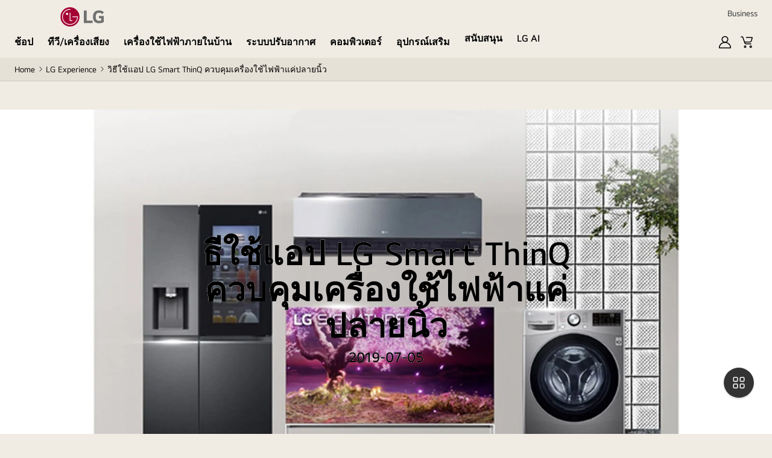

--- FILE ---
content_type: text/css
request_url: https://www.lg.com/_ncms/asia/packages/ltr.4e8df0326df66c25e204.support-shared.css
body_size: 6522
content:
.ui-accordion__panel{display:none}.ui-accordion__panel--opened{display:block}.ui-accordion__trigger{background-color:unset;border:0;cursor:pointer;padding:0;text-align:left}.c-info-msg{color:#666;margin:.5rem .8125rem}@media(min-width:48.0625rem){[class*="c-wrapper CS0"] .c-hidden-pc{display:none!important}}@media(max-width:48rem){[class*="c-wrapper CS0"] .c-hidden-mo{display:none!important}}[class*="c-wrapper CS0"] .c-require{color:#646464;text-align:right}@media(min-width:48.0625rem){[class*="c-wrapper CS0"] .c-require{font-size:1rem;line-height:1rem}}[class*="c-wrapper CS0"] .require{color:#a50034;font-style:normal}[class*="c-wrapper CS0"] .c-warning{display:none}[class*="c-wrapper CS0"] .c-btn-arrow{backdrop-filter:blur(7.5px);background-position:50%;background-repeat:no-repeat;border:none;border-radius:100%;display:block;height:2.25rem;width:2.25rem}@media(min-width:48.0625rem){[class*="c-wrapper CS0"] .c-btn-arrow{height:2.75rem;width:2.75rem}}[class*="c-wrapper CS0"] .c-btn-arrow--black{background-color:hsla(0,0%,100%,.3);background-image:url(/_ncms/goc/assets/images/icon/icon-arrow-darkgray-right-24-24.svg);background-size:1pc}[class*="c-wrapper CS0"] .c-btn-arrow--black:hover{background-color:#ea1917;background-image:url(/_ncms/goc/assets/images/icon/icon-arrow-white-right-24-24.svg);border:none}[class*="c-wrapper CS0"] .c-btn-arrow--white{background-color:hsla(0,0%,100%,.3);background-image:url(/_ncms/goc/assets/images/icon/icon-arrow-white-right-24-24.svg);background-size:1pc}[class*="c-wrapper CS0"] .c-btn-arrow--white:hover{background-color:#ea1917;background-image:url(/_ncms/goc/assets/images/icon/icon-arrow-white-right-24-24.svg);border:none}[class*="c-wrapper CS0"] .c-btn-arrow--border-yes{border:1px solid #646464}[class*="c-wrapper CS0"] .c-btn-arrow--border-no{border:none}[class*="c-wrapper CS0"] .c-btn-arrow--bg-black{background-color:#4a4946;background-image:url(/_ncms/goc/assets/images/icon/icon-arrow-white-right-24-24.svg);background-size:1pc;opacity:.5}[class*="c-wrapper CS0"] .c-btn-arrow--bg-black:hover{background-color:#ea1917;opacity:1}[class*="c-wrapper CS0"] .c-btn-arrow.m-small{background-size:.75rem;height:2.25rem;width:2.25rem}[class*="c-wrapper CS0"] .c-btn-arrow.m-large{background-size:1rem;height:2.75rem;width:2.75rem}@media(min-width:48.0625rem){[class*="c-wrapper CS0"] .c-btn-arrow--large,[class*="c-wrapper CS0"] .c-btn-arrow.w-large{background-size:1.5rem;height:4rem;width:4rem}[class*="c-wrapper CS0"] .c-btn-arrow.w-small{background-size:1rem;height:2.75rem;width:2.75rem}}[class*="c-wrapper CS0"] .c-button-wrap{margin-top:1.5rem}@media(min-width:48.0625rem){[class*="c-wrapper CS0"] .c-button-wrap{margin-top:1.5rem}}[class*="c-wrapper CS0"] .c-button-wrap .button{border-top:1px solid #cbc8c2;line-height:.75rem;padding-bottom:1.5rem;padding-top:.75rem;text-align:center}@media(min-width:48.0625rem){[class*="c-wrapper CS0"] .c-button-wrap .button{padding-bottom:3rem;padding-top:1.5rem}}[class*="c-wrapper CS0"] .c-accordion__body .c-button-wrap .button{padding-bottom:0}[class*="c-wrapper CS0"] .breadcrumb{background-color:#e6e1d6;border-bottom:1px solid #cbc8c2;padding:1.25rem 0}@media(min-width:48.0625rem){[class*="c-wrapper CS0"] .breadcrumb{-webkit-box-orient:horizontal;-webkit-box-direction:normal;-webkit-box-align:center;-ms-flex-align:center;align-items:center;display:-webkit-box;display:-ms-flexbox;display:flex;-ms-flex-direction:row;flex-direction:row;margin-left:auto;margin-right:auto;max-width:93rem;padding:1.25rem 3rem}}[class*="c-wrapper CS0"] .breadcrumb p{-ms-flex-negative:0;color:#4a4946;flex-shrink:0;font-weight:400;margin-bottom:1.25rem;padding:0 1rem}@media(min-width:48.0625rem){[class*="c-wrapper CS0"] .breadcrumb p{margin-bottom:0;margin-right:.5rem;padding:0}}[class*="c-wrapper CS0"] .c-breadcrumb{display:block;padding:0 1rem;position:relative;text-align:left;width:100%}@media(min-width:48.0625rem){[class*="c-wrapper CS0"] .c-breadcrumb{padding-left:0;padding-right:0}}[class*="c-wrapper CS0"] .c-breadcrumb__list{margin-bottom:0;margin-left:auto;margin-right:auto;max-width:103rem;padding-left:1rem;padding-left:0!important;padding-right:1rem;padding-right:0!important}@media(min-width:48.0625rem){[class*="c-wrapper CS0"] .c-breadcrumb__list{padding-left:1.5rem;padding-right:1.5rem}}[class*="c-wrapper CS0"] .c-breadcrumb__item{color:#333;margin-right:.4375rem;padding-right:.875rem;position:relative;width:auto!important}[class*="c-wrapper CS0"] .c-breadcrumb__item:not(:last-child):after{-webkit-box-align:center;-ms-flex-align:center;align-items:center;content:">";display:-webkit-box;display:-ms-flexbox;display:flex;height:100%;position:absolute;right:0;top:0}[class*="c-wrapper CS0"] .c-breadcrumb__item.active .c-breadcrumb__item-link{color:#000;font-weight:600}[class*="c-wrapper CS0"] .c-breadcrumb__item-link{color:#333}[class*="c-wrapper CS0"] .c-breadcrumb a,[class*="c-wrapper CS0"] .c-breadcrumb button,[class*="c-wrapper CS0"] .c-breadcrumb strong{-webkit-box-pack:center;-ms-flex-pack:center;-webkit-box-align:center;-ms-flex-align:center;align-items:center;border:1px solid #cbc8c2;border-radius:1.75rem;display:-webkit-box;display:-ms-flexbox;display:flex;height:2.375rem;justify-content:center;padding:0 .8125rem}[class*="c-wrapper CS0"] .c-breadcrumb a,[class*="c-wrapper CS0"] .c-breadcrumb button{background-color:#f0ece4}[class*="c-wrapper CS0"] .c-breadcrumb a:focus-visible,[class*="c-wrapper CS0"] .c-breadcrumb button:focus-visible{outline-color:#000;outline-offset:-.1875rem}[class*="c-wrapper CS0"] .c-breadcrumb strong{background-color:#fff}[class*="c-wrapper CS0"] .c-button-delete{background:url(/_ncms/goc/assets/images/icon/icon-close-circle-dark-24-24.svg);border:none;bottom:0;cursor:pointer;display:none;height:1.5rem;margin:auto;position:absolute;right:1rem;text-indent:-9999px;top:0;width:1.5rem}[class*="c-wrapper CS0"] .c-button-delete--active{display:block}[class*="c-wrapper CS0"] .type-accordion .c-accordion .cs-form input[disabled],[class*="c-wrapper CS0"] .type-accordion .c-accordion .cs-form select[disabled]{background-color:#fff;border:1px solid #cbc8c2}[class*="c-wrapper CS0"] .type-accordion .c-accordion .cs-form input[disabled]::-webkit-input-placeholder,[class*="c-wrapper CS0"] .type-accordion .c-accordion .cs-form select[disabled]::-webkit-input-placeholder{color:#cbc8c2}[class*="c-wrapper CS0"] .type-accordion .c-accordion .cs-form input[disabled]::-moz-placeholder,[class*="c-wrapper CS0"] .type-accordion .c-accordion .cs-form select[disabled]::-moz-placeholder{color:#cbc8c2}[class*="c-wrapper CS0"] .type-accordion .c-accordion .cs-form input[disabled]:-ms-input-placeholder,[class*="c-wrapper CS0"] .type-accordion .c-accordion .cs-form select[disabled]:-ms-input-placeholder{color:#cbc8c2}[class*="c-wrapper CS0"] .type-accordion .c-accordion .cs-form input[disabled]::-ms-input-placeholder,[class*="c-wrapper CS0"] .type-accordion .c-accordion .cs-form select[disabled]::-ms-input-placeholder{color:#cbc8c2}[class*="c-wrapper CS0"] .type-accordion .c-accordion .cs-form input[disabled]::placeholder,[class*="c-wrapper CS0"] .type-accordion .c-accordion .cs-form select[disabled]::placeholder{color:#cbc8c2}[class*="c-wrapper CS0"] .c-btn-upload__inner{-webkit-box-align:center;-ms-flex-align:center;align-items:center;display:-webkit-box;display:-ms-flexbox;display:flex;margin-top:.5rem}[class*="c-wrapper CS0"] .c-btn-upload__inner label{margin:0}[class*="c-wrapper CS0"] .c-btn-upload__inner .btn-upload{-webkit-box-align:center;-ms-flex-align:center;-webkit-box-pack:center;-ms-flex-pack:center;align-items:center;background:#fff;border:1px solid #646464;border-radius:6.1875rem;color:#000;cursor:pointer;display:-webkit-box;display:-ms-flexbox;display:flex;font-size:.875rem;font-weight:600;height:2.25rem;justify-content:center;margin-right:.5rem;min-width:5rem;padding:0 .625rem}@media(min-width:48.0625rem){[class*="c-wrapper CS0"] .c-btn-upload__inner .btn-upload{font-size:1rem;height:2.75rem;margin-right:1rem;min-width:6.25rem}}[class*="c-wrapper CS0"] .c-btn-upload__inner .btn-upload:hover{background-color:#ea1917!important;border-color:#ea1917!important;color:#fff}[class*="c-wrapper CS0"] .c-btn-upload__inner .btn-upload--focus{outline:1px solid #000}[class*="c-wrapper CS0"] .searchbar .searchLayer.c-display{z-index:29!important}[class*="c-wrapper CS0"] .c-dot{color:#da0f47}.productcategorylist .c-tabs__inner,.supporttab .c-tabs__inner{overflow:hidden;overflow-x:auto}.MuiBox-root .MuiPagination-ul{gap:.3125rem}.MuiBox-root .MuiPagination-ul .MuiPaginationItem-circular{border:.0625rem solid #e6e1d6;border-radius:100%;cursor:pointer;display:block;font-size:1rem;height:2.25rem;line-height:1;min-width:auto;padding:.5rem 0;text-align:center;width:2.25rem}.MuiBox-root .MuiPagination-ul .MuiPaginationItem-circular.Mui-disabled{opacity:.3}.MuiBox-root .MuiPagination-ul .MuiPaginationItem-circular:focus-visible{outline:.125rem solid currentcolor;outline-offset:.0625rem}.MuiBox-root .MuiPagination-ul .MuiPaginationItem-circular.Mui-selected{border-color:#ea1917;border-width:.09375rem}.MuiBox-root .MuiPagination-ul .MuiPaginationItem-circular:hover{background-color:transparent}.MuiBox-root .MuiPagination-ul .MuiPaginationItem-previousNext:after{background-image:url(/_ncms/goc/assets/images/icon/icon-arrow-gray3-right-18-18.svg);background-position:50%;background-repeat:no-repeat;background-size:100% auto;content:"";display:block;height:1.125rem;margin:0 auto;width:1.125rem}.MuiBox-root .MuiPagination-ul li:first-child .MuiPaginationItem-previousNext,.MuiBox-root .MuiPagination-ul li:last-child .MuiPaginationItem-previousNext{background-color:hsla(0,0%,100%,.3);border:.0625rem solid #cbc8c2}.MuiBox-root .MuiPagination-ul li:first-child .MuiPaginationItem-previousNext svg,.MuiBox-root .MuiPagination-ul li:last-child .MuiPaginationItem-previousNext svg{display:none}.MuiBox-root .MuiPagination-ul li:first-child .MuiPaginationItem-previousNext:after{-webkit-transform:rotate(180deg);transform:rotate(180deg)}.MuiBox-root .MuiPagination-ul li:last-child .MuiPaginationItem-previousNext:after{-webkit-transform:none;transform:none}.c-category{-webkit-column-gap:1.5625rem;-moz-column-gap:1.5625rem;column-gap:1.5625rem;display:-webkit-box;display:-ms-flexbox;display:flex}.c-category .customScroll::-webkit-scrollbar-button:end:increment,.c-category .customScroll::-webkit-scrollbar-button:start:decrement{background:transparent;height:1.25rem}.c-category__column{-webkit-box-flex:1;-ms-flex:1;flex:1}.c-category__box{background:#f6f3eb;border:1px solid #cbc8c2;border-radius:1.25rem;-webkit-box-sizing:border-box;box-sizing:border-box;color:#333;overflow:hidden;position:relative}@media(min-width:48.0625rem){.c-category__box{height:32.25rem;overflow-y:auto;padding:1.5rem 0}.c-category__box:last-child .ui-accordion{display:block}}.c-category__box--selected .c-category__guide{display:none}.c-category__column--error .c-category__box{border-color:#ea1917}.c-category__list{padding:0}.c-category__list,.c-category__list li{list-style:none;margin:0}@media(max-width:48rem){.c-category__list[data-list-depth="1"]>.c-category__item>.c-category__button{padding-left:.8125rem}.c-category__list[data-list-depth="2"]{background-color:hsla(41,24%,87%,.6)}.c-category__list[data-list-depth="3"]{background-color:#e6e1d6}.c-category__item.ui-accordion__item--opened:not(:last-child){border-bottom:1px solid #cbc8c2}}.c-category__item .c-category__item.ui-accordion__item--opened{border-top:1px solid #cbc8c2}.c-category__item--selected{color:#000}@media(max-width:48rem){.c-category__item--selected{padding:.375rem}}.c-category__item--selected .c-category__link{background-color:#fff;font-weight:600;position:relative}@media(max-width:48rem){.c-category__item--selected .c-category__link{border-radius:.5rem;padding-left:2.6875rem}}@media(min-width:48.0625rem){.c-category__item--selected .c-category__link{padding-right:3.375rem}}.c-category__item--selected .c-category__link:after{background:url(/_ncms/goc/assets/images/icon/icon-check-black-20-20.svg) no-repeat 50%/1.25rem auto;border-radius:.5rem;bottom:0;content:"";position:absolute;top:0;width:2.6875rem}@media(max-width:48rem){.c-category__item--selected .c-category__link:after{background-position:.8125rem auto;left:0}}@media(min-width:48.0625rem){.c-category__item--selected .c-category__link:after{right:0;width:3.375rem}}.c-category__button,.c-category__link{-webkit-box-align:center;-ms-flex-align:center;align-items:center;background-color:unset;border:0;-webkit-box-sizing:border-box;box-sizing:border-box;display:-webkit-box;display:-ms-flexbox;display:flex;font-size:1rem;line-height:1.125rem;min-height:2.875rem;padding:.875rem 1.25rem;width:100%;word-break:break-word}@media(min-width:48.0625rem){.c-category__button,.c-category__link{font-size:1.25rem;line-height:1.5rem;min-height:4rem;padding:.75rem 1.5rem}}.c-category__button:focus-visible,.c-category__link:focus-visible{outline-offset:-.0625rem}.c-category__link:active,.c-category__link:focus,.c-category__link:hover{text-decoration:none}@media(min-width:48.0625rem){.c-category .ui-accordion .ui-accordion{display:none}}.c-category .ui-accordion__trigger{padding-right:3.375rem;position:relative}.c-category .ui-accordion__trigger:after{background:url(/_ncms/goc/assets/images/icon/icon-plus-black-20-20.svg) no-repeat 50%;bottom:0;content:"";display:block;position:absolute;right:0;top:0;width:3.375rem}@media(min-width:48.0625rem){.c-category .ui-accordion__trigger:after{background-image:url(/_ncms/goc/assets/images/icon/icon-arrow-black-right-16-16.svg)}}.c-category .ui-accordion__trigger[aria-expanded=true]{background-color:#fff;color:#000;font-weight:600}.c-category .ui-accordion__trigger[aria-expanded=true]:after{background-image:url(/_ncms/goc/assets/images/icon/icon-minus-black-20-20.svg)}@media(min-width:48.0625rem){.c-category .ui-accordion__trigger[aria-expanded=true]:after{background-image:url(/_ncms/goc/assets/images/icon/icon-check-black-20-20.svg)}}.c-category__guide{-webkit-box-orient:vertical;-webkit-box-direction:normal;-webkit-box-pack:center;-ms-flex-pack:center;-webkit-box-align:center;-ms-flex-align:center;align-items:center;background-color:#e6e1d6;bottom:0;color:#646464;display:-webkit-box;display:-ms-flexbox;display:flex;-ms-flex-direction:column;flex-direction:column;justify-content:center;left:0;position:absolute;right:0;top:0}.c-category__notice{margin-top:.375rem;padding-left:.8125rem}@media(min-width:48.0625rem){.c-category__notice{margin-top:.5rem}}.support-header__title{color:#000;font-size:3.5rem;line-height:3.75rem}.support-header__desc{margin-top:.5rem}.support-header__desc .cmp-text{color:#333;font-size:1.25rem;line-height:1.5rem}.support-header__btn{margin-top:.75rem}@media(max-width:48rem){.support-header__title{font-size:1.75rem;line-height:2rem}.support-header__desc .cmp-text{color:#333;font-size:.75rem;line-height:.875rem}.support-header__btn{margin-top:.5rem}.support-header__btn .c-button-underline span{font-size:.75rem}}.CS0026.d-block{display:block!important}.CS0026.hidden{display:none!important}.CS0026 ::-webkit-scrollbar{width:.25rem}@media(min-width:48.0625rem){.CS0026 ::-webkit-scrollbar{width:.375rem}}.CS0026 ::-webkit-scrollbar-track{background:transparent}.CS0026 ::-webkit-scrollbar-button:end:decrement,.CS0026 ::-webkit-scrollbar-button:start:decrement{background:transparent;display:block;height:.25rem;width:.25rem}@media(min-width:48.0625rem){.CS0026 ::-webkit-scrollbar-button:end:decrement,.CS0026 ::-webkit-scrollbar-button:start:decrement{height:.75rem}}.CS0026 #what-sapp-modal .c-modal__content-text{background-color:#fff;border-radius:1.25rem;padding:9pt 18px 38px}.CS0026 #what-sapp-modal .c-modal__content-text h4:last-child{border-bottom:1px solid #d9d9d9;padding-bottom:15px}.CS0026 #what-sapp-modal .c-modal__content-text h4 a{-webkit-box-align:center;-ms-flex-align:center;-webkit-box-pack:center;-ms-flex-pack:center;align-items:center;background-color:#fff;border:.0625rem solid #646464;border-radius:62.4375rem;color:#000;display:-webkit-inline-box;display:-ms-inline-flexbox;display:inline-flex;font-size:.875rem;font-weight:600;height:2.25rem;justify-content:center;line-height:1;min-width:5rem;padding:0 1rem;text-align:center;text-decoration:none;-webkit-transition:.3s;transition:.3s;white-space:normal}.CS0026 #what-sapp-modal .c-modal__content-text h4 a:hover{background-color:#ea1917;color:#fff}.CS0026 #what-sapp-modal .c-modal__content-text p{color:#333;font-size:1rem;font-weight:400;line-height:1.25rem;text-align:center}.CS0026 #what-sapp-modal .c-modal__content-text p:first-child{margin-top:15px}.CS0026 #what-sapp-modal .c-modal__content-text img{display:block;margin:0 auto 10px;max-width:6pc}.CS0026__container{-webkit-box-orient:horizontal;-webkit-box-direction:normal;-ms-flex-direction:row;flex-direction:row;margin-left:auto;margin-right:auto;max-width:93rem;max-width:90rem;padding:2.5rem 1rem}@media(min-width:48.0625rem){.CS0026__container{-webkit-box-orient:horizontal;-webkit-box-direction:normal;-ms-flex-direction:row;flex-direction:row}}@media(min-width:48.0625rem)and (max-width:79.9375rem){.CS0026__container{padding-left:1rem;padding-right:1rem}}@media(min-width:48.0625rem)and (max-width:79.9375rem)and (min-width:48.0625rem){.CS0026__container{padding-left:1.5rem;padding-right:1.5rem}}@media(min-width:48.0625rem){.CS0026__container{padding-left:1.5rem;padding-right:1.5rem}}.CS0026__container.c-full{padding:1.5rem 0}.CS0026__container.c-full .c-support-title{margin:0 1.5625rem}@media(min-width:48.0625rem){.CS0026__container.c-full .c-support-title{margin:0 auto}.CS0026__container{padding:3.125rem 0}}.CS0026 .c-modal{-webkit-box-pack:center;-ms-flex-pack:center;-webkit-box-align:center;-ms-flex-align:center;align-items:center;bottom:0;display:-webkit-box;display:-ms-flexbox;display:flex;justify-content:center;left:0;position:fixed;right:0;top:0;z-index:1000}.CS0026 .c-modal__type2 .c-modal__content{padding:2rem 2.75rem 2rem 1.5rem}@media(min-width:48.0625rem){.CS0026 .c-modal__type2 .c-modal__content{padding:2.5rem 3.75rem 2.5rem 3rem}}.CS0026 .c-modal__type2 .c-modal__content-text{word-break:break-word}.CS0026 .c-modal__type-scroll .c-modal__content-scroll-box{overflow-y:auto;padding-right:.25rem}@media(min-width:48.0625rem){.CS0026 .c-modal__type-scroll .c-modal__content-scroll-box{max-height:23.125rem;padding-right:1.5625rem}}.CS0026 .c-modal__dimmed{background:rgba(0,0,0,.2);bottom:0;left:0;position:absolute;right:0;top:0;z-index:1}.CS0026 .c-modal__box{background-color:#f0ece4;border-radius:1.25rem;margin:0 1.5rem;position:relative;width:100%;z-index:2}@media(min-width:48.0625rem){.CS0026 .c-modal__box{border-radius:2rem;height:auto;max-width:41.25rem}}.CS0026 .c-modal__head{-webkit-box-align:center;-ms-flex-align:center;align-items:center;border-bottom:1px solid #cbc8c2;display:-webkit-box;display:-ms-flexbox;display:flex;margin:0 1.5rem;padding:2rem 0 .75rem;position:relative;text-align:left}.CS0026 .c-modal__head.c-border-0{border-bottom:0;padding-bottom:0}@media(min-width:48.0625rem){.CS0026 .c-modal__head{margin:0 3rem;padding:2.5rem 0 1.25rem;position:relative}}.CS0026 .c-modal__title{letter-spacing:.03125rem}@media(min-width:48.0625rem){.CS0026 .c-modal__title{width:100%}}.CS0026 .c-modal__closebtn{background-color:transparent;background-image:url(/_ncms/goc/assets/images/icon/icon-close-black-12-12.svg);background-size:cover;border:none;cursor:pointer;height:.75rem!important;position:absolute;right:1rem;text-indent:-9999px;top:1rem;width:.75rem!important}@media(min-width:48.0625rem){.CS0026 .c-modal__closebtn{background-image:url(/_ncms/goc/assets/images/icon/icon-close-black-20-20.svg);height:1.25rem!important;right:1.375rem;top:1.375rem;width:1.25rem!important}}.CS0026 .c-modal__closebtn:after,.CS0026 .c-modal__closebtn:before{display:none}.CS0026 .c-modal__content{padding:.75rem 1.5rem 2rem}@media(min-width:48.0625rem){.CS0026 .c-modal__content{padding:1.25rem 3rem 2.5rem}}.CS0026 .c-modal__content-top{padding-bottom:1.25rem}.CS0026 .c-modal__content-title{text-align:center}.CS0026 .c-modal__content-subtitle{margin-top:.375rem;text-align:center}.CS0026 .c-modal__content .button{-webkit-box-orient:vertical;-webkit-box-direction:normal;-ms-flex-direction:column;flex-direction:column;gap:.5rem;margin-top:1.5rem}@media(min-width:48.0625rem){.CS0026 .c-modal__content .button{-webkit-box-orient:horizontal;-webkit-box-direction:normal;-ms-flex-direction:row;flex-direction:row}}.CS0026 .c-modal__button{padding:0 1.5rem 2rem}@media(min-width:48.0625rem){.CS0026 .c-modal__button{padding:0 3rem 2.5rem}}.CS0026 .c-modal__button .button{-webkit-box-orient:vertical;-webkit-box-direction:normal;-ms-flex-direction:column;flex-direction:column;gap:.5rem;margin-top:1.5rem}@media(min-width:48.0625rem){.CS0026 .c-modal__button .button{-webkit-box-orient:horizontal;-webkit-box-direction:normal;-ms-flex-direction:row;flex-direction:row}}.CS0026 .c-modal__bgDimd{background:#333;border-radius:1.75rem;padding:1.25rem 1rem;text-align:center}.CS0026 .c-modal__bgDimd img{margin:0 auto;width:auto}@media(min-width:48.0625rem){.CS0026 .c-modal__bgDimd{padding:6.25rem 0}}.CS0026 .c-modal__bgWhite{background:#fff;border-radius:1.75rem;margin-bottom:1.125rem;padding:1.25rem 1rem;text-align:center}.CS0026 .c-modal__bgWhite img{margin:0 auto;width:auto}@media(min-width:48.0625rem){.CS0026 .c-modal__bgWhite{padding:3.625rem 2.5rem}}.CS0026 .c-modal__bgWhite .c-modal__varcodeBox{display:-webkit-box;display:-ms-flexbox;display:flex;gap:1.25rem;text-align:left}@media(min-width:48.0625rem){.CS0026 .c-large .c-modal__box{max-width:64rem}}.CS0026 .text-left{text-align:left!important}.CS0026 .text-center{text-align:center!important}.CS0026 .text-right{text-align:right!important}.CS0026 .justify-content-left{-webkit-box-pack:left!important;-ms-flex-pack:left!important;justify-content:left!important}.CS0026 .justify-content-center{-webkit-box-pack:center!important;-ms-flex-pack:center!important;justify-content:center!important}.CS0026 .justify-content-right{-webkit-box-pack:right!important;-ms-flex-pack:right!important;justify-content:right!important}.CS0026 .content-display-flex{display:-webkit-box!important;display:-ms-flexbox!important;display:flex!important}@media(min-width:48.0625rem){.CS0026 .c-medium .c-modal__box{max-width:41.25rem}}.CS0026 .highlight{color:#ea1917;font-style:normal;font-weight:600;text-decoration:underline!important}.CS0026 .cs-promotion .c-modal__head{border-bottom:none;padding-top:2.5rem}.CS0026 .cs-promotion .c-modal__content{padding-top:0}.CS0026 .cs-promotion .c-modal__content--title{color:#000;display:inline-block;margin-bottom:.5rem}.CS0026 .cs-promotion .c-modal__content--subtitle{border-bottom:1px solid #d9d9d9;color:#333;padding-bottom:.5rem}.CS0026 .cs-promotion .c-modal__content--desc{color:#333;margin-top:.5rem}.CS0026 .cs-promotion .c-modal__bgDimd{background:#fff;border-radius:1.25rem;padding:0;text-align:initial}.CS0026 .cs-promotion .c-modal__bgDimd .cmp-image{margin-bottom:.75rem}.CS0026 .cs-promotion .c-modal__txt{padding:.75rem 1.125rem}.CS0026 .cs-promotion .c-modal__desc{color:#4a4946;margin-top:.5rem}.CS0026 .cs-promotion .c-modal__desc a{color:#ea1917;text-decoration:underline}.CS0026 .cs-promotion .c-modal__button .button{-webkit-box-orient:unset;-webkit-box-direction:unset;-ms-flex-direction:unset;flex-direction:unset;margin-top:0}@media(min-width:48.0625rem){.CS0026 .cs-promotion .c-modal__head{padding-top:3.125rem}.CS0026 .cs-promotion .c-modal__content{padding-bottom:1.5rem}.CS0026 .cs-promotion .c-modal__content--subtitle{padding-bottom:1rem}.CS0026 .cs-promotion .c-modal__content--desc{margin-top:1rem}.CS0026 .cs-promotion .c-modal__txt{padding:1.25rem}.CS0026 .cs-promotion .c-modal__button{margin-bottom:3.125rem;margin-left:3.125rem;padding:0}}#CS0002ModalInputEnter .CS0026 .CS0026__container{padding:0}#CS0002ModalInputEnter .CS0026.d-block .c-modal{visibility:visible}.CM0007{bottom:.875rem;margin-bottom:1.25rem;margin-left:1.5625rem;overflow:initial;pointer-events:none;position:fixed!important;right:1.5625rem;z-index:100}@media(min-width:48.0625rem){.CM0007{bottom:2.5rem;right:1.875rem}}@media(max-width:48rem){.CM0007--active{z-index:2200000000}}@media(min-width:1590px){.CM0007--web-fall-bottom--PBP{bottom:.875rem!important}}@media(min-width:981px){.CM0007--web-fall-bottom--Cart{bottom:.875rem!important}}.CM0007 .fluid-container{-webkit-box-orient:horizontal;-webkit-box-direction:reverse;-webkit-box-align:end;-ms-flex-align:end;align-items:flex-end;display:-webkit-box;display:-ms-flexbox;display:flex;-ms-flex-direction:row-reverse;flex-direction:row-reverse}.CM0007 .fluid-container>*{pointer-events:auto}.CM0007 .al-proactive-msg{-webkit-box-orient:vertical;-webkit-box-direction:normal;display:-webkit-box;display:-ms-flexbox;display:flex;-ms-flex-direction:column;flex-direction:column;margin-bottom:-2.5rem;margin-right:1.25rem;max-width:33.25rem;padding-top:2.5rem}.CM0007 .al-proactive-msg--hidden{display:none}.CM0007 .al-proactive-msg__box{backdrop-filter:blur(10px);background-color:rgba(26,26,26,.8);border-radius:1.25rem;bottom:0;display:-webkit-inline-box;display:-ms-inline-flexbox;display:inline-flex;max-width:33.25rem;opacity:0;padding:.75rem 1rem;position:relative;right:0;-webkit-transition:.4s ease-in;transition:.4s ease-in;z-index:10}.CM0007 .al-proactive-msg__box:nth-child(n+2){margin-top:.625rem}@media(min-width:48.0625rem){.CM0007 .al-proactive-msg__box:nth-child(n+2){margin-top:1.875rem}}@media(max-width:48rem){.CM0007 .al-proactive-msg__box{margin:0 auto;width:100%}}@media(min-width:48.0625rem){.CM0007 .al-proactive-msg__box{-webkit-box-align:center;-ms-flex-align:center;align-items:center;float:right}}.CM0007 .al-proactive-msg__box--active{display:-webkit-box;display:-ms-flexbox;display:flex;opacity:1;-webkit-transform:translateY(-40px);transform:translateY(-40px)}.CM0007 .al-proactive-msg__txt{-webkit-box-flex:1;color:#fff;-ms-flex:1;flex:1;line-height:0;overflow-wrap:anywhere;word-break:keep-all}.CM0007 .al-proactive-msg__txt .c-button{display:inline}.CM0007 .al-proactive-msg__txt a{color:#fff}.CM0007 .al-proactive-msg__close{-ms-flex-item-align:start;align-self:flex-start;background:url(/_ncms/goc/assets/images/icon/icon-close-white-12-12.svg) 50%/.75rem .75rem no-repeat;border:none;cursor:pointer;display:inline-block;height:.75rem;margin-left:1rem;width:.75rem}.CM0007 .al-proactive-msg__closebtn .c-button{line-height:1.25rem;margin-right:.25rem!important;margin-top:.0625rem;vertical-align:top}.CM0007 .al-quick-btn{-webkit-box-orient:vertical;-webkit-box-direction:normal;display:-webkit-box;display:-ms-flexbox;display:flex;-ms-flex-flow:column;flex-flow:column}.CM0007 .al-quick-btn.isBottomSheet{bottom:1.875rem}@media(min-width:48.0625rem){.CM0007 .al-quick-btn.isBottomSheet{bottom:2.5rem}}.CM0007 .al-quick-btn--active .al-quick-btn__quickbtn{opacity:1;visibility:visible}.CM0007 .al-quick-btn--open .al-quick-btn__quickbtn:before{display:none}.CM0007 .al-quick-btn--open .al-quick-btn__quickbtn:after{background-image:url(/_ncms/goc/assets/images/icon/icon-close-white-16-16.svg);background-size:1rem 1rem}.CM0007 .al-quick-btn--open .al-quick-btn__quickbtn .chat-count{display:none}.CM0007 .al-quick-btn button+button{margin-top:.75rem}.CM0007 .al-quick-btn__quickbtn{background-color:unset;border:none;border-radius:50%;-webkit-box-shadow:0 .125rem .1875rem rgba(0,0,0,.15);box-shadow:0 .125rem .1875rem rgba(0,0,0,.15);cursor:pointer;height:3.125rem;opacity:0;outline-offset:0;padding:0;position:relative;text-transform:uppercase;-webkit-transition:.2s ease-in;transition:.2s ease-in;visibility:hidden;width:3.125rem}.CM0007 .al-quick-btn__quickbtn:after,.CM0007 .al-quick-btn__quickbtn:before{background:#333 50% no-repeat;border-radius:inherit;content:"";height:100%;left:50%;position:absolute;top:50%;-webkit-transform:translate(-50%,-50%);transform:translate(-50%,-50%);width:100%}.CM0007 .al-quick-btn__quickbtn:before{background-image:url(/_ncms/goc/assets/images/icon/icon-quickmenu-btn.svg);background-size:1.25rem 1.25rem}.CM0007 .al-quick-btn__quickbtn:after{background-image:url(/_ncms/goc/assets/images/icon/lg_electronics_expressive_symbol_transparent_black_bowing.gif);background-size:2.25rem 2.25rem}.CM0007 .al-quick-btn__quickbtn .chat-count{background-color:#ea1917;border-radius:50%;color:#fff;display:inline-block;font-size:.75rem;font-weight:400;height:.875rem;line-height:.875rem;position:absolute;right:0;text-align:center;top:0;width:.875rem;z-index:10}.CM0007 .al-quick-btn__quickbtn--animation:before{-webkit-animation-duration:41s;animation-duration:41s;-webkit-animation-iteration-count:infinite;animation-iteration-count:infinite;-webkit-animation-name:quick-animation-before;animation-name:quick-animation-before}@-webkit-keyframes quick-animation-before{73.9%{visibility:visible}74%{visibility:hidden}99.9%{visibility:hidden}to{visibility:visible}}@keyframes quick-animation-before{73.9%{visibility:visible}74%{visibility:hidden}99.9%{visibility:hidden}to{visibility:visible}}.CM0007 .al-quick-btn__quickbtn--animation:after{-webkit-animation-duration:41s;animation-duration:41s;-webkit-animation-iteration-count:infinite;animation-iteration-count:infinite;-webkit-animation-name:quick-animation-after;animation-name:quick-animation-after}@-webkit-keyframes quick-animation-after{0%{visibility:hidden}73.9%{visibility:hidden}74%{visibility:visible}99.9%{visibility:visible}to{visibility:hidden}}@keyframes quick-animation-after{0%{visibility:hidden}73.9%{visibility:hidden}74%{visibility:visible}99.9%{visibility:visible}to{visibility:hidden}}[data-countrycode=AU] .CM0007 .al-quick-btn:not(.al-quick-btn--open) .al-quick-btn__quickbtn:after,[data-countrycode=CA] .CM0007 .al-quick-btn:not(.al-quick-btn--open) .al-quick-btn__quickbtn:after,[data-countrycode=ES] .CM0007 .al-quick-btn:not(.al-quick-btn--open) .al-quick-btn__quickbtn:after{background-color:unset;background-size:cover}[data-countrycode=CA] .CM0007 .al-quick-btn:not(.al-quick-btn--open) .al-quick-btn__quickbtn:after{background-image:url(/_ncms/goc/assets/images/image/img-chat-ca.jpg)}[data-countrycode=ES] .CM0007 .al-quick-btn:not(.al-quick-btn--open) .al-quick-btn__quickbtn:after{background-image:url(/_ncms/goc/assets/images/image/img-chat-es.jpg)}[data-countrycode=AU] .CM0007 .al-quick-btn:not(.al-quick-btn--open) .al-quick-btn__quickbtn:after{background-image:url(/_ncms/goc/assets/images/image/img-chat-au.jpg)}.CM0007 .al-quick-btn__topbtn{background:#fff;border:none;border-radius:50%;-webkit-box-shadow:0 .125rem .1875rem rgba(0,0,0,.15);box-shadow:0 .125rem .1875rem rgba(0,0,0,.15);cursor:pointer;height:3.125rem;opacity:0;outline-offset:0;padding:0;position:relative;text-transform:uppercase;-webkit-transition:.2s ease-in;transition:.2s ease-in;visibility:hidden;width:3.125rem}.CM0007 .al-quick-btn__topbtn:after{background:url(/_ncms/goc/assets/images/icon/icon-arrow-black-down-16-8.svg) 50%/contain no-repeat;content:"";height:.6875rem;left:calc(50% - .625rem);position:absolute;top:calc(50% - .3125rem);width:1.25rem}.CM0007 .al-quick-btn.al-top-btn--active .al-quick-btn__topbtn{opacity:1;visibility:visible}.CM0007 .al-quick-menu{height:0;opacity:0;overflow:hidden;position:fixed;right:0;-webkit-transition:all .1s ease-in;transition:all .1s ease-in;visibility:hidden;width:100%;z-index:20}@media(min-width:48.0625rem){.CM0007 .al-quick-menu{border-radius:1.75rem;bottom:0;-webkit-box-shadow:0 .25rem .25rem rgba(0,0,0,.25);box-shadow:0 .25rem .25rem rgba(0,0,0,.25);max-width:25rem;right:6.25rem;top:auto}}.CM0007 .al-quick-menu--active{height:auto;opacity:1;top:0;-webkit-transition:all .1s ease-in;transition:all .1s ease-in;visibility:visible;z-index:200}@media(max-width:48rem){.CM0007 .al-quick-menu--active{-webkit-box-orient:vertical;-webkit-box-direction:normal;display:-webkit-box;display:-ms-flexbox;display:flex;-ms-flex-direction:column;flex-direction:column;height:100%}}@media(min-width:48.0625rem){.CM0007 .al-quick-menu--active{bottom:2.5rem;top:auto}}.CM0007 .al-quick-menu .c-button{width:100%}.CM0007 .al-quick-menu__close{background:url(/_ncms/goc/assets/images/icon/icon-close-white-16-16.svg) 50%/1rem no-repeat;border:none;cursor:pointer;height:1rem;position:relative;width:1rem}@media(min-width:48.0625rem){.CM0007 .al-quick-menu__close{display:none}}.CM0007 .al-quick-menu__box{-webkit-box-orient:vertical;-webkit-box-direction:normal;-webkit-box-pack:center;-ms-flex-pack:center;background-color:#333;display:-webkit-box;display:-ms-flexbox;display:flex;-ms-flex-flow:column;flex-flow:column;height:100%;justify-content:center;padding:1.5rem 1rem 1.875rem;width:100%}.CM0007 .al-quick-menu__box .button{margin-top:1.5rem}.CM0007 .al-quick-menu__box .button__container{position:relative}.CM0007 .al-quick-menu__box .button__container+.button__container{margin-top:.625rem}.CM0007 .al-quick-menu__box .button__container .c-button:hover+.chat-count{background-color:#fff;color:#ea1917}.CM0007 .al-quick-menu__box .button__container .chat-count{background-color:#ea1917;border-radius:1.25rem;-webkit-box-sizing:content-box;box-sizing:content-box;color:#fff;display:inline-block;font-size:1rem;font-weight:400;height:1.75rem;line-height:1.75rem;min-width:.75rem;padding:0 .5rem;position:absolute;right:.5rem;text-align:center;top:50%;-webkit-transform:translateY(-50%);transform:translateY(-50%)}.CM0007 .al-quick-menu__box .c-button+.c-button{margin-top:.625rem}@media(min-width:48.0625rem){.CM0007 .al-quick-menu__box{border-radius:1.75rem 1.75rem 0 0;padding:1.5rem 1.5625rem 1.875rem}}.CM0007 .al-quick-menu__box-tit{color:#fff;display:inline-block;font-size:1.75rem;font-weight:300;line-height:2rem}.CM0007 .al-quick-menu__box-top{-webkit-box-pack:justify;-ms-flex-pack:justify;-webkit-box-align:center;-ms-flex-align:center;align-items:center;display:-webkit-box;display:-ms-flexbox;display:flex;justify-content:space-between}.CM0007 .al-quick-menu__link{background-color:#f0ece4;overflow-y:auto;padding:.875rem 1rem 0}@media(max-width:48rem){.CM0007 .al-quick-menu__link{height:100%}}@media(min-width:48.0625rem){.CM0007 .al-quick-menu__link{border-radius:0 0 .5rem .5rem;max-height:23.75rem;padding:.875rem 1.5625rem 1.875rem}}.CM0007 .al-quick-menu__link .button{margin-top:.5rem}.CM0007 .al-quick-menu__link-list{list-style:none;margin:0;padding:0}.CM0007 .al-quick-menu__link-list li{list-style:none;margin:0}.CM0007 .al-quick-menu__link-tit{display:inline-block;font-size:1rem;line-height:1.25rem;margin-left:.125rem;margin-right:.375rem;overflow:hidden;text-overflow:ellipsis;white-space:nowrap}.CM0007 .al-quick-menu__link-tit:only-child{margin-left:1.625rem}.CM0007 .al-quick-menu__link-item{border-bottom:1px solid #cbc8c2;padding:1rem 0;position:relative}@media(min-width:48.0625rem){.CM0007 .al-quick-menu__link-item{padding:1rem .75rem}}.CM0007 .al-quick-menu__link-item:last-child{border-bottom:0}.CM0007 .al-quick-menu__link-item .al-menu-item{-webkit-box-align:center;-ms-flex-align:center;align-items:center;cursor:pointer;display:-webkit-box;display:-ms-flexbox;display:flex}.CM0007 .al-quick-menu__link-item .al-menu-item:hover{text-decoration:underline}.CM0007 .al-quick-menu__link-item .al-menu-item:after{background:url(/_ncms/goc/assets/images/icon/icon-arrow-gray3-right-6-10.svg) 50%/contain no-repeat;content:"";height:.625rem;position:absolute;right:0;top:20px;-webkit-transform:rotate(0);transform:rotate(0);width:.375rem}@media(min-width:48.0625rem){.CM0007 .al-quick-menu__link-item .al-menu-item:after{right:.75rem}}.CM0007 .al-quick-menu__link-item .cmp-image{min-width:1.5rem}.CM0007 .al-quick-menu__link-icon{display:inline-block;height:1.5rem;text-indent:-999em;width:1.5rem}.CM0007 .al-quick-menu__link-icon--finder,.CM0007 .al-quick-menu__link-icon--mylg,.CM0007 .al-quick-menu__link-icon--repair,.CM0007 .al-quick-menu__link-icon--support,.CM0007 .al-quick-menu__link-icon--virtual{background:url(/_ncms/goc/assets/images/icon/icon-gallery-image-black-24-24.svg) 50%/contain no-repeat}@media(min-width:48.0625rem){.CM0007 .al-quick-menu .font-w-semibold-14{font-size:.875rem;font-weight:600;line-height:1.125rem}}.CM0007 .al-quick-chat{display:none;height:100%;height:100dvh}@media(min-width:48.0625rem){.CM0007 .al-quick-chat{height:auto;max-height:calc(100vh - 5rem)}}.CM0007 .al-quick-chat .iframe-container{background-color:#f0ece4;height:100%;margin:0 auto;width:100%}@media(min-width:48.0625rem){.CM0007 .al-quick-chat .iframe-container{height:43.75rem;max-height:calc(100vh - 5rem);max-width:25rem}}.CM0007 .al-quick-chat .iframe-container iframe{height:100%;width:100%}@media(min-width:48.0625rem){.CM0007 .al-quick-chat.size--full{height:calc(100vh - 5rem)}.CM0007 .al-quick-chat.size--full .iframe-container{height:100%}}.c-hero-banner:not(.font-white) .c-hero-badge span,.c-hero-banner:not(.font-white) .c-text-contents .c-cta,.c-hero-banner:not(.font-white) .c-text-contents .c-media *,.c-hero-banner:not(.font-white) .c-text-contents .cmp-text,.c-hero-banner:not(.font-white) .c-text-contents .cmp-title,.c-hero-banner:not(.font-white) .c-text-contents .cmp-title__text,.c-hero-banner:not(.font-white) .c-text-contents .text{background-clip:text;-webkit-background-clip:text;background-color:#fff}.c-hero-banner.font-white .c-hero-badge span,.c-hero-banner.font-white .c-text-contents .c-cta,.c-hero-banner.font-white .c-text-contents .c-media *,.c-hero-banner.font-white .c-text-contents .cmp-text,.c-hero-banner.font-white .c-text-contents .cmp-title,.c-hero-banner.font-white .c-text-contents .cmp-title__text,.c-hero-banner.font-white .c-text-contents .text{background-clip:text;-webkit-background-clip:text;background-color:#000}.c-hero-banner .c-media__controls{background-clip:text;-webkit-background-clip:text;background-color:#af53a0}.c-hero-banner .c-button--default.default .cmp-button__text{background-clip:text;-webkit-background-clip:text;background-color:#fff}.c-hero-banner .c-button--default.highlight .cmp-button__text{background-clip:text;-webkit-background-clip:text;background-color:#000}.CS0061 .c-image-banner__content-text,.ST0044 .c-floating-contents__floating{background-clip:text;-webkit-background-clip:text;background-color:#af53a0}.ST0020 .bg-white .cmp-carousel__content .c-text-contents .c-cta,.ST0020 .bg-white .cmp-carousel__content .c-text-contents .c-media,.ST0020 .bg-white .cmp-carousel__content .c-text-contents .cmp-text,.ST0020 .bg-white .cmp-carousel__content .c-text-contents .cmp-title,.ST0020 .bg-white .cmp-carousel__content .c-text-contents .cmp-title__text,.ST0020 .bg-white .cmp-carousel__content .c-text-contents .text,.ST0020 .font-black .cmp-carousel__content .c-text-contents .c-cta,.ST0020 .font-black .cmp-carousel__content .c-text-contents .c-media,.ST0020 .font-black .cmp-carousel__content .c-text-contents .cmp-text,.ST0020 .font-black .cmp-carousel__content .c-text-contents .cmp-title,.ST0020 .font-black .cmp-carousel__content .c-text-contents .cmp-title__text,.ST0020 .font-black .cmp-carousel__content .c-text-contents .text{background-clip:text;-webkit-background-clip:text;background-color:#fff}.ST0004 .font-white .c-cta,.ST0004 .font-white .c-media,.ST0004 .font-white .cmp-text,.ST0004 .font-white .cmp-title,.ST0004 .font-white .cmp-title__text,.ST0004 .font-white .text{background-clip:text;-webkit-background-clip:text;background-color:#000}body.wa-zoom .PD0001 .c-product-item__ufn,body.wa-zoom .PD0001 .c-text-contents__bodycopy,body.wa-zoom .PD0001 .c-text-contents__headline,body.wa-zoom .PD0002 .c-product-item__ufn,body.wa-zoom .PD0003 .c-text-contents__headline,body.wa-zoom .PD0014 .c-compare-item_name,body.wa-zoom .PD0033 .c-text-contents__headline{-webkit-box-orient:inherit!important;-webkit-line-clamp:inherit!important;height:auto!important;overflow:visible!important;text-overflow:inherit!important;white-space:normal!important}body.wa-zoom .PD0033 .c-product-digest-information .price-area{-ms-flex-negative:inherit;flex-shrink:inherit}body.wa-zoom .CS0033 .c-featured__desc,body.wa-zoom .CS0033 .c-featured__tit .cmp-title{-webkit-box-orient:inherit!important;-webkit-line-clamp:inherit!important;height:auto!important;overflow:visible!important;text-overflow:inherit!important;white-space:normal!important}body.wa-zoom .CS0033 .c-featured__desc{display:block!important}body.wa-zoom .CS0045 .c-list-link__headline{-webkit-box-orient:inherit!important;-webkit-line-clamp:inherit!important;height:auto!important;overflow:visible!important;text-overflow:inherit!important;white-space:normal!important}body.wa-zoom .PD0006 .c-text-contents__bodycopy,body.wa-zoom .c-carousel__handler .c-carousel__indicator{display:block!important}body.wa-zoom .c-roll-selector:not(.improve) .c-roll-selector__item-name{-webkit-box-orient:inherit!important;-webkit-line-clamp:inherit!important;height:auto!important;overflow:visible!important;text-overflow:inherit!important;white-space:normal!important}body.wa-zoom .CS0002 .searchLayer{overflow:auto}body.wa-zoom .supporttab .type-tabs__wide .c-tabs__inner .c-tabs__tablist h2,body.wa-zoom .supporttab .type-tabs__wide .c-tabs__inner .c-tabs__tablist h3,body.wa-zoom .supporttab .type-tabs__wide .c-tabs__inner .c-tabs__tablist h4,body.wa-zoom .supporttab .type-tabs__wide .c-tabs__inner .c-tabs__tablist p{-webkit-box-orient:inherit;-webkit-line-clamp:inherit;display:-webkit-box;overflow:inherit;text-overflow:inherit;white-space:normal}body.wa-fixed-off .c-pop-toast.active,body.wa-fixed-off .can-sticky.is-fixed{position:relative!important}body.wa-fixed-off .cs-search-bar__search-item>a{-ms-flex-wrap:wrap;flex-wrap:wrap;gap:.3125rem}body.wa-fixed-off .cs-search-bar__search-item .cs-search-bar__tag-item{white-space:normal}body.wa-fixed-off .PD0003 .c-product-price-sticky.can-sticky{position:relative!important}body.wa-fixed-off .PD0003 .c-product-delivery-information{margin-bottom:0!important}body.wa-fixed-off .PD0014>.component>.cmp-container,body.wa-fixed-off .PD0033 .c-bottom-sheet{position:relative!important}body.wa-fixed-off .CM0001 .c-breadcrumb{display:block!important}body.wa-fixed-off .CM0001 .c-breadcrumb .cmp-breadcrumb__list{-ms-flex-wrap:wrap;flex-wrap:wrap}body.wa-fixed-off .CM0007{position:relative!important}body.wa-fixed-off .CM0007 .fluid-container{-webkit-box-orient:vertical;-webkit-box-direction:normal;-ms-flex-direction:column;flex-direction:column}body.wa-fixed-off .CM0007 .al-quick-btn,body.wa-fixed-off .CM0007 .al-quick-menu{position:static!important}body.wa-fixed-off .CM0007 .al-quick-menu--active{height:auto}body.wa-fixed-off .CM0007 .al-proactive-msg{margin-bottom:0;position:static!important}body.wa-fixed-off .CM0007 .al-proactive-msg .al-proactive-msg__box--active{-webkit-transform:translateY(0);transform:translateY(0)}body.wa-fixed-off .CS0013 .c-modal__box{height:100%;overflow:auto}body.wa-fixed-off .CS0013 .c-modal__content-inner,body.wa-fixed-off .CS0013 .c-modal__content-scroll-box{height:auto!important}body.wa-fixed-off .CS0027 .c-modal__box{height:100%;overflow:auto}body.wa-fixed-off .CS0027 .c-modal__content-inner,body.wa-fixed-off .CS0027 .c-modal__content-scroll-box{height:auto!important}body.wa-fixed-off .CS0002 .c-modal__box{height:100%;overflow:auto}body.wa-fixed-off .CS0002 .c-modal__content-inner,body.wa-fixed-off .CS0002 .c-modal__content-scroll-box{height:auto!important}.spr-chat__trigger-box.spr-live-chat-frame{display:none!important}.spr-chat__box.spr-live-chat-frame.css-gi3hkk{bottom:35px;height:43.75rem;right:5.6rem;width:360px}.spr-chat__notification-box.spr-live-chat-frame{display:none}.CM0007 .al-quick-menu--active{z-index:9999!important}.CM0007 .al-quick-btn__quickbtn .chat-count,.CM0007 .al-quick-menu__box .button__container .chat-count{display:none}.CM0007 .al-quick-menu__link-tit{margin-left:1rem!important}.CM0007 .al-proactive-msg__box--active{cursor:pointer}.CM0007 .c-btn-close{background-color:transparent;border:none;cursor:pointer;float:right;padding:0 .5rem;position:absolute;right:18px;top:3%}@media(max-width:48rem){.CM0007 .c-btn-close{top:2.3%!important}}.CM0007 .c-btn-close .close-img{content:url(/_ncms/goc/assets/images/icon/icon-close-black-12-12.svg)}.CM0007 .al-proactive-msg__close{padding:.0625rem .375rem}.CM0007 .c-button{background:transparent;border:none;color:#000;cursor:pointer;display:inline-block;font-weight:700;outline-offset:0;padding:0}.CM0007 .c-button[class*=-default]{-webkit-box-align:center;-ms-flex-align:center;-webkit-box-pack:center;-ms-flex-pack:center;align-items:center;background:#fff;border:.0625rem solid #646464;border-radius:62.4375rem;color:#000;display:-webkit-inline-box;display:-ms-inline-flexbox;display:inline-flex;font-weight:600;justify-content:center;line-height:1;text-align:center;text-decoration:none;-webkit-transition:background .3s,color .2s,border-color .3s;transition:background .3s,color .2s,border-color .3s;white-space:normal}.CM0007 .c-button[class*=-default]:hover{background:#ea1917;border-color:#ea1917;color:#fff}@media(min-width:48.0625rem){.CM0007 .c-button[class*=-default].w-medium{font-size:1rem;height:2.75rem;min-width:6.25rem;padding:0 1.25rem}}
/*# sourceMappingURL=ltr.4e8df0326df66c25e204.support-shared.css.map*/

--- FILE ---
content_type: image/svg+xml
request_url: https://www.lg.com/_ncms/goc/assets/images/icon/icon-share-black-24-24.svg
body_size: 485
content:
<svg width="24" height="24" viewBox="0 0 24 24" fill="none" xmlns="http://www.w3.org/2000/svg">
<path fill-rule="evenodd" clip-rule="evenodd" d="M17.2119 3.5C16.2923 3.5 15.534 4.25508 15.534 5.20253C15.534 6.14998 16.2923 6.90506 17.2119 6.90506C18.1314 6.90506 18.8897 6.14998 18.8897 5.20253C18.8897 4.25508 18.1314 3.5 17.2119 3.5ZM14.034 5.20253C14.034 3.44099 15.4497 2 17.2119 2C18.9741 2 20.3897 3.44099 20.3897 5.20253C20.3897 6.96407 18.9741 8.40506 17.2119 8.40506C16.318 8.40506 15.5134 8.03433 14.9374 7.43908L9.09826 11.0529C9.26403 11.4412 9.35572 11.8688 9.35572 12.3171C9.35572 12.3562 9.35502 12.3952 9.35364 12.434L14.9393 15.8909C15.5151 15.2969 16.3189 14.9271 17.2117 14.9271C18.9739 14.9271 20.3896 16.3681 20.3896 18.1296C20.3896 19.8912 18.9739 21.3321 17.2117 21.3321C15.4495 21.3321 14.0339 19.8912 14.0339 18.1296C14.0339 17.8002 14.0834 17.4819 14.1754 17.1822L8.92281 13.9314C8.37268 14.8797 7.35223 15.5196 6.17786 15.5196C4.41565 15.5196 3 14.0787 3 12.3171C3 10.5556 4.41565 9.11458 6.17786 9.11458C6.94729 9.11458 7.65065 9.3893 8.19895 9.84546L14.1747 6.14707C14.0832 5.8482 14.034 5.53094 14.034 5.20253ZM15.5339 18.1296C15.5339 17.1822 16.2922 16.4271 17.2117 16.4271C18.1312 16.4271 18.8896 17.1822 18.8896 18.1296C18.8896 19.0771 18.1312 19.8321 17.2117 19.8321C16.2922 19.8321 15.5339 19.0771 15.5339 18.1296ZM4.5 12.3171C4.5 11.3697 5.25833 10.6146 6.17786 10.6146C7.09739 10.6146 7.85572 11.3697 7.85572 12.3171C7.85572 13.2646 7.09739 14.0196 6.17786 14.0196C5.25833 14.0196 4.5 13.2646 4.5 12.3171Z" fill="black"/>
</svg>

--- FILE ---
content_type: text/javascript
request_url: https://www.lg.com/_ncms/asia/_assets/_next/static/chunks/main-app-cd9bec857f08f620.js
body_size: -58
content:
(self.webpackChunk_N_E=self.webpackChunk_N_E||[]).push([[744],{306:function(e,n,t){Promise.resolve().then(t.t.bind(t,8671,23)),Promise.resolve().then(t.t.bind(t,9680,23)),Promise.resolve().then(t.t.bind(t,7524,23)),Promise.resolve().then(t.t.bind(t,8125,23)),Promise.resolve().then(t.t.bind(t,2290,23)),Promise.resolve().then(t.t.bind(t,7279,23))}},function(e){var n=function(n){return e(e.s=n)};e.O(0,[609,231],function(){return n(2382),n(306)}),_N_E=e.O()}]);

--- FILE ---
content_type: application/x-javascript
request_url: https://assets.adobedtm.com/322f63b58a72/702916d5dcfa/f6c7b00a8f75/RCf4c8ecd8ce6d4c0fb7df395b7095c25b-source.min.js
body_size: 674
content:
// For license information, see `https://assets.adobedtm.com/322f63b58a72/702916d5dcfa/f6c7b00a8f75/RCf4c8ecd8ce6d4c0fb7df395b7095c25b-source.js`.
_satellite.__registerScript('https://assets.adobedtm.com/322f63b58a72/702916d5dcfa/f6c7b00a8f75/RCf4c8ecd8ce6d4c0fb7df395b7095c25b-source.min.js', "function waitForSelectorRendered(t,e){return new Promise(((a,r)=>{const _=Date.now(),i=setInterval((()=>{const n=document.querySelector(t);n?(clearInterval(i),a(n)):Date.now()-_>e&&(clearInterval(i),r(new Error(\"Timeout: Selector element not found\")))}),500)}))}_satellite.at_push_val&&Array.isArray(_satellite.at_push_val)||(_satellite.at_push_val=[]),window.dummyFunc2=function(){return!0};var mbox_name=event.detail.mbox_name;if(mbox_name){var other_pair=_satellite.at_push_val.filter((function(t){return t.mbox_name==mbox_name}));if(other_pair.length>0){var target_selector=\"\",at_token=null,at_res=null;if(event.detail.at_res?(at_token=other_pair[0].at_token,at_res=event.detail.at_res,window.dataLayer.push(Object.assign(other_pair[0].at_token,event.detail.at_res)),_satellite.at_push_val.push(event.detail),target_selector=event.detail.at_res.click_track_selector):event.detail.at_token&&(at_token=event.detail.at_token,at_res=other_pair[0].at_res,window.dataLayer.push(Object.assign(event.detail.at_token,other_pair[0].at_res)),_satellite.at_push_val.push(event.detail),target_selector=other_pair[0].at_res.click_track_selector),target_selector&&Array.isArray(target_selector))for(var i=0;i<target_selector.length;i++){(targetEle=document.querySelector(target_selector[i]))?(targetEle.setAttribute(\"at_activityName\",at_token.at_activityName),targetEle.setAttribute(\"at_experienceName\",at_token.at_experienceName),targetEle.setAttribute(\"at_categoryAffinity\",at_token.at_categoryAffinity),targetEle.setAttribute(\"at_parameterName\",at_token.at_parameterName),targetEle.setAttribute(\"at_marketingCloudId\",at_token.at_marketingCloudId)):(_satellite.logger.warn(\"Target Personalized Content is not rendered yet. -> Selector : \"+target_selector[i]),waitForSelectorRendered(target_selector[i],5e3).then((t=>{t.setAttribute(\"at_activityName\",at_token.at_activityName),t.setAttribute(\"at_experienceName\",at_token.at_experienceName),t.setAttribute(\"at_categoryAffinity\",at_token.at_categoryAffinity),t.setAttribute(\"at_parameterName\",at_token.at_parameterName),t.setAttribute(\"at_marketingCloudId\",at_token.at_marketingCloudId)})).catch((t=>{console.error(t)})))}else if(target_selector){var targetEle;(targetEle=document.querySelector(target_selector))?(targetEle.setAttribute(\"at_activityName\",at_token.at_activityName),targetEle.setAttribute(\"at_experienceName\",at_token.at_experienceName),targetEle.setAttribute(\"at_categoryAffinity\",at_token.at_categoryAffinity),targetEle.setAttribute(\"at_parameterName\",at_token.at_parameterName),targetEle.setAttribute(\"at_marketingCloudId\",at_token.at_marketingCloudId)):(_satellite.logger.warn(\"Target Personalized Content is not rendered yet. -> Selector : \"+target_selector),waitForSelectorRendered(target_selector,5e3).then((t=>{t.setAttribute(\"at_activityName\",at_token.at_activityName),t.setAttribute(\"at_experienceName\",at_token.at_experienceName),t.setAttribute(\"at_categoryAffinity\",at_token.at_categoryAffinity),t.setAttribute(\"at_parameterName\",at_token.at_parameterName),t.setAttribute(\"at_marketingCloudId\",at_token.at_marketingCloudId)})).catch((t=>{console.error(t)})))}}else _satellite.at_push_val.push(event.detail)}");

--- FILE ---
content_type: image/svg+xml
request_url: https://www.lg.com/_ncms/goc/assets/images/icon/icon-outlink-black-12-12.svg
body_size: 61
content:
<svg version="1.1" id="Layer_1" xmlns="http://www.w3.org/2000/svg" xmlns:xlink="http://www.w3.org/1999/xlink" x="0px" y="0px"
	 viewBox="0 0 12 12" style="enable-background:new 0 0 12 12;" xml:space="preserve">
<polygon points="0.7,12 0,11.3 10.3,1 1.9,1 1.9,0 11.5,0 12,0 12,0.5 12,10.1 11,10.1 11,1.7 "/>
</svg>


--- FILE ---
content_type: application/x-javascript
request_url: https://assets.adobedtm.com/322f63b58a72/702916d5dcfa/f6c7b00a8f75/RC2d994210370a4231b23ddb54fe394173-source.min.js
body_size: 206
content:
// For license information, see `https://assets.adobedtm.com/322f63b58a72/702916d5dcfa/f6c7b00a8f75/RC2d994210370a4231b23ddb54fe394173-source.js`.
_satellite.__registerScript('https://assets.adobedtm.com/322f63b58a72/702916d5dcfa/f6c7b00a8f75/RC2d994210370a4231b23ddb54fe394173-source.min.js', "var plp_list=[];document.cookie=\"at_plplistclick=yes; path=/\",setTimeout((function(){var t=document.querySelectorAll(\".PD0001 a[data-s]\");if(null!=t&&0!=t.length)for(i=0;i<t.length&&8!=i;i++)plp_list.push(t[i].getAttribute(\"data-s\"));filtered_plp_list=plp_list.filter((t=>void 0!==t));var l=JSON.stringify(filtered_plp_list);sessionStorage.setItem(\"at_plplist\",l)}),1e3);");

--- FILE ---
content_type: application/x-javascript
request_url: https://assets.adobedtm.com/322f63b58a72/702916d5dcfa/f6c7b00a8f75/RC18994fd6f09a424d941811aa5c879a2c-source.min.js
body_size: 534
content:
// For license information, see `https://assets.adobedtm.com/322f63b58a72/702916d5dcfa/f6c7b00a8f75/RC18994fd6f09a424d941811aa5c879a2c-source.js`.
_satellite.__registerScript('https://assets.adobedtm.com/322f63b58a72/702916d5dcfa/f6c7b00a8f75/RC18994fd6f09a424d941811aa5c879a2c-source.min.js', "function getLocalToday(){const e=new Date;return`${e.getFullYear()}-${String(e.getMonth()+1).padStart(2,\"0\")}-${String(e.getDate()).padStart(2,\"0\")}`}function waitForPagePurpose(e=1e4,t=500){const a=Math.ceil(e/t);let o=0;const n=setInterval((()=>{o++;try{const e=window.ga4_dataset?.page_info?.page_purpose;\"pdp\"===e&&(clearInterval(n),runActivity()),o>=a&&clearInterval(n)}catch(e){}}),t)}function runActivity(){adobe.target.getOffer({mbox:mbox,params:{pagePurpose:window.ga4_dataset?.page_info?.page_purpose,AsiaTimeDealPDPPageView3:window.localStorage.getItem(\"AsiaTimeDealPDPPageView3\")},success:function(e){e.length>0&&(!function e(t){\"undefined\"!=typeof convertflow&&convertflow.load&&convertflow.trigger&&\"undefined\"!=typeof $cf?(convertflow.load(\"191921\"),convertflow.trigger(\"191921\")):t>0&&setTimeout((function(){e(t-1)}),200)}(50),_satellite.track(\"push_at_token\",{mbox_name:mbox,at_res:{dynamic_param1:\"personalization\",dynamic_param2:\"popup_view\"}}))},error:function(){}})}const mbox=\"preblackfriday_timedeal\",timeDealShowDate=window.localStorage.getItem(\"timeDealShowDate\");timeDealShowDate!=getLocalToday()&&waitForPagePurpose();");

--- FILE ---
content_type: application/x-javascript
request_url: https://cdn-apac.onetrust.com/consent/bcdda46f-d7b5-4e06-934a-5e2f2becbc16/3441f4a4-4cc8-4751-b0f4-3e1f7241b5bf/th.json
body_size: 44315
content:
{"DomainData":{"pclifeSpanYr":"ปี","pclifeSpanYrs":"ปี","pclifeSpanSecs":"สองสามวินาที","pclifeSpanWk":"อาทิตย์","pclifeSpanWks":"สัปดาห์","pccontinueWithoutAcceptText":"ทําต่อไปโดยไม่ยอมรับ","pccloseButtonType":"Icon","MainText":"ศูนย์การตั้งค่าความเป็นส่วนตัว","MainInfoText":"เมื่อคุณเข้าชมเว็บไซต์ใดก็ตาม ไซต์นั้นอาจจัดเก็บหรือดึงข้อมูลจากเบราว์เซอร์ของคุณ ส่วนใหญ่แล้วอยู่ในรูปแบบของคุกกี้ ข้อมูลนี้อาจเกี่ยวกับคุณ การตั้งค่าของคุณ อุปกรณ์ของคุณ หรือเพื่อช่วยให้ไซต์ทำงานอย่างที่คุณต้องการ ซึ่งมักเป็นข้อมูลที่ไม่สามารถระบุตัวตนของคุณได้โดยตรง แต่ช่วยให้คุณใช้งานเว็บตามความต้องการส่วนบุคคลได้มากยิ่งขึ้น คุณสามารถปฏิเสธไม่ให้คุกกี้บางประเภททำงานได้ คลิกที่หัวข้อประเภทอื่นๆ เพื่อดูข้อมูลเพิ่มเติมและเปลี่ยนการตั้งค่าเริ่มต้นของเรา อย่างไรก็ตาม คุณควรทราบว่าการบล็อกคุกกี้บางประเภทอาจส่งผลต่อการใช้งานไซต์และบริการที่เรามีให้ใช้งาน","AboutText":"ข้อมูลเพิ่มเติม","AboutCookiesText":"ความเป็นส่วนตัวของคุณ","ConfirmText":"ยอมรับทั้งหมด","AllowAllText":"บันทึกการตั้งค่า","CookiesUsedText":"คุกกี้ที่ใช้","CookiesDescText":"คำอธิบาย","AboutLink":"https://cookiepedia.co.uk/giving-consent-to-cookies","ActiveText":"ใช้งานอยู่","AlwaysActiveText":"เปิดใช้งานตลอดเวลา","AlwaysInactiveText":"ไม่ใช้งานเสมอ","PCShowAlwaysActiveToggle":true,"AlertNoticeText":"เราใช้คุกกี้ รวมถึงคุกกี้จากบุคคลที่สาม เพื่อปรับปรุง ยกระดับประสบการณ์การใช้งานของคุณและประสิทธิภาพของกิจกรรมทางการตลาดของเรา คุกกี้เหล่านี้เป็นคุกกี้ เพื่อประสิทธิภาพ เพื่อการวิเคราะห์ เพื่อการโฆษณา สำหรับข้อมูลเพิ่มเติม โปรดดู<a href=\"/th/privacy\" class=\"link-carmine\">นโยบายความเป็นส่วนตัว</a>และ<a href=\"/th/privacy?tabType=empCookie\" class=\"link-carmine\">คุกกี้</a>ของเรา หากคุณยอมรับคุกกี้ทั้งหมดของเรา ให้เลือก \"ยอมรับทั้งหมด\" หรือเลือก \"ตั้งค่าคุกกี้\" เพื่อดูว่าเราใช้คุกกี้ใดและเลือกคุกกี้ที่คุณต้องการยอมรับ","AlertCloseText":"ปิด","AlertMoreInfoText":"ตั้งค่าคุกกี้","AlertMoreInfoTextDialog":"ตั้งค่าคุกกี้, เปิดกล่องโต้ตอบศูนย์การตั้งค่า","CookieSettingButtonText":"ตั้งค่าคุกกี้","AlertAllowCookiesText":"ยอมรับทั้งหมด","CloseShouldAcceptAllCookies":false,"LastReconsentDate":1765413186233,"BannerTitle":"คุกกี้ LG.COM","ForceConsent":false,"BannerPushesDownPage":false,"InactiveText":"ไม่ได้ใช้งาน","CookiesText":"คุกกี้","CategoriesText":"กลุ่มย่อยของคุกกี้","IsLifespanEnabled":false,"LifespanText":"ระยะเวลาการทำงาน","VendorLevelOptOut":false,"HasScriptArchive":false,"BannerPosition":"top","PreferenceCenterPosition":"default","PreferenceCenterConfirmText":"บันทึกค่ากำหนด","VendorListText":"รายชื่อผู้จำหน่าย IAB","ThirdPartyCookieListText":"รายละเอียดคุกกี้","PreferenceCenterManagePreferencesText":"จัดการการกำหนดลักษณะความยินยอม","PreferenceCenterMoreInfoScreenReader":"เปิดในหน้าต่างใหม่","CookieListTitle":"รายการคุกกี้","CookieListDescription":"คุกกี้เป็นข้อมูลขนาดเล็ก (ไฟล์ข้อความ) ที่เว็บไซต์ซึ่งได้รับการเข้าชมขอให้เบราว์เซอร์ของคุณจัดเก็บไว้บนอุปกรณ์เพื่อให้จดจำข้อมูลเกี่ยวกับคุณ เช่น การตั้งค่าภาษาหรือข้อมูลการเข้าสู่ระบบ เราจะเป็นผู้กำหนดคุกกี้เหล่านั้นที่เรียกว่าคุกกี้บุคคลที่หนึ่ง เรายังใช้คุกกี้ของบุคคลที่สาม ซึ่งเป็นคุกกี้ที่มาจากโดเมนอื่นนอกเหนือจากโดเมนที่คุณกำลังเข้าชม เพื่อวัตถุประสงค์การโฆษณาและการตลาดของเรา ยิ่งไปกว่านั้น เรายังใช้คุกกี้และเทคโนโลยีการติดตามอื่นๆ เพื่อวัตถุประสงค์ต่อไปนี้:","Groups":[{"ShowInPopup":true,"ShowInPopupNonIAB":true,"ShowSDKListLink":true,"Order":"1","OptanonGroupId":"C0003","Parent":"","ShowSubgroup":true,"ShowSubGroupDescription":true,"ShowSubgroupToggle":false,"AlwaysShowCategory":false,"GroupDescription":"คุกกี้เหล่านี้ช่วยในการทำงานของไซต์และการปรับแต่งไซต์ให้เหมาะกับผู้ใช้ เช่น วิดีโอและการสนทนาสด คุกกี้เหล่านั้นอาจได้รับการกำหนดโดยเราหรือผู้ให้บริการจากบริษัทอื่นที่เราได้เพิ่มบริการของพวกเขาลงในหน้าเพจ หากคุณไม่อนุญาตให้คุกกี้เหล่านี้ทำงาน ฟังก์ชันบางอย่างของไซต์อาจทำงานไม่ถูกต้อง","GroupDescriptionOTT":"คุกกี้เหล่านี้ช่วยในการทำงานของไซต์และการปรับแต่งไซต์ให้เหมาะกับผู้ใช้ เช่น วิดีโอและการสนทนาสด คุกกี้เหล่านั้นอาจได้รับการกำหนดโดยเราหรือผู้ให้บริการจากบริษัทอื่นที่เราได้เพิ่มบริการของพวกเขาลงในหน้าเพจ หากคุณไม่อนุญาตให้คุกกี้เหล่านี้ทำงาน ฟังก์ชันบางอย่างของไซต์อาจทำงานไม่ถูกต้อง","GroupNameMobile":"คุกกี้เพื่อการทำงานของเว็บไซต์","GroupNameOTT":"คุกกี้เพื่อการทำงานของเว็บไซต์","GroupName":"คุกกี้เพื่อการทำงานของเว็บไซต์","IsIabPurpose":false,"GeneralVendorsIds":[],"FirstPartyCookies":[{"id":"0198a2a7-6527-71b0-ac2d-8506692de0df","Name":"whatap_is_page_load_complete_45677","Host":"www.lg.com","IsSession":false,"Length":"399","description":"คุกกี้ใช้เพื่อจดจำคุณเมื่อคุณกลับมาที่เว็บไซต์ของเรา และไม่รวบรวมข้อมูลที่สามารถระบุตัวตนของคุณได้","thirdPartyDescription":null,"patternKey":null,"thirdPartyKey":"","firstPartyKey":null,"DurationType":1,"category":null,"isThirdParty":false},{"id":"5782ae1f-b35c-4692-b11b-779845c1aac5","Name":"AMP_TOKEN","Host":"www.lg.com","IsSession":false,"Length":"365","description":"Google Analytics","thirdPartyDescription":"","patternKey":null,"thirdPartyKey":null,"firstPartyKey":null,"DurationType":365,"category":null,"isThirdParty":false},{"id":"1c426b9f-d32f-4093-9e6a-5ea1078da1c0","Name":"mbox","Host":"www.lg.com","IsSession":true,"Length":"0","description":"Adobe Target ใช้เพื่อสร้างเนื้อหาแบบไดนามิกในกล่องการตลาดบนหน้าเว็บ ประกอบด้วยค่าต่อไปนี้:\nPC ID - รหัสสำหรับเบราว์เซอร์ของผู้เยี่ยมชม จะถูกลบออกเมื่อลบคุกกี้\nSession ID - รหัสเฉพาะสำหรับเซสชันของผู้ใช้\nCheck - ตรวจสอบว่ารองรับคุกกี้หรือไม่ ตั้งค่าทุกครั้งที่โหลดหน้าเว็บ","thirdPartyDescription":null,"patternKey":null,"thirdPartyKey":"","firstPartyKey":"Cookiembox","DurationType":1,"category":null,"isThirdParty":false},{"id":"0198a2a7-6547-77b8-94aa-b2fa7754b393","Name":"whatap_session_max_expired_45677","Host":"www.lg.com","IsSession":false,"Length":"0","description":"คุกกี้ใช้เพื่อจดจำคุณเมื่อคุณกลับมาที่เว็บไซต์ของเรา และไม่รวบรวมข้อมูลที่สามารถระบุตัวตนของคุณได้","thirdPartyDescription":"Dieses Cookie dient dazu, Sie wiederzuerkennen, wenn Sie auf unsere Website zurückkehren, und sammelt keine Informationen, die Sie identifizieren könnten.","patternKey":null,"thirdPartyKey":"","firstPartyKey":null,"DurationType":1,"category":null,"isThirdParty":false},{"id":"01975909-e827-7d5a-b5b6-b289fbf413f1","Name":"cf_72097_first_touch","Host":"lg.com","IsSession":false,"Length":"399","description":"คุกกี้ใช้เพื่อจดจำคุณเมื่อคุณกลับมาที่เว็บไซต์ของเรา และไม่รวบรวมข้อมูลที่สามารถระบุตัวตนของคุณได้","thirdPartyDescription":null,"patternKey":null,"thirdPartyKey":"","firstPartyKey":"","DurationType":1,"category":null,"isThirdParty":false},{"id":"0198a2a7-6563-7453-a481-8c64f57e1a5b","Name":"whatap_session_id_45677","Host":"www.lg.com","IsSession":false,"Length":"0","description":"คุกกี้ใช้เพื่อจดจำคุณเมื่อคุณกลับมาที่เว็บไซต์ของเรา และไม่รวบรวมข้อมูลที่สามารถระบุตัวตนของคุณได้","thirdPartyDescription":null,"patternKey":null,"thirdPartyKey":"","firstPartyKey":null,"DurationType":1,"category":null,"isThirdParty":false},{"id":"0198a2a7-655b-795f-8927-7aeaa475c7c8","Name":"whatap_user_id_45677","Host":"www.lg.com","IsSession":false,"Length":"399","description":"คุกกี้ใช้เพื่อจดจำคุณเมื่อคุณกลับมาที่เว็บไซต์ของเรา และไม่รวบรวมข้อมูลที่สามารถระบุตัวตนของคุณได้","thirdPartyDescription":null,"patternKey":null,"thirdPartyKey":"","firstPartyKey":null,"DurationType":1,"category":null,"isThirdParty":false},{"id":"018e1d3f-8158-76e4-9e81-504723ea265d","Name":"A hash of the url that may be appended with ‘-singleReload’","Host":"Qualtrics","IsSession":false,"Length":"180","description":"ปรากฏขึ้นเมื่อคุณเริ่มเซสชันโดยเปิดใช้งาน อนุญาตให้ผู้ตอบแบบสำรวจทำต่อในภายหลัง","thirdPartyDescription":"","patternKey":null,"thirdPartyKey":null,"firstPartyKey":null,"DurationType":30,"category":null,"isThirdParty":false},{"id":"49794cbe-ce63-4bd9-bbde-f09e95f34e2a","Name":"at_check","Host":"lg.com","IsSession":true,"Length":"0","description":"ใช้โดย Adobe Target เพื่อตรวจสอบว่าคุกกี้ได้รับการเปิดใช้งาน/รองรับบนเบราว์เซอร์หรือไม่","thirdPartyDescription":null,"patternKey":null,"thirdPartyKey":"","firstPartyKey":"Cookieat_check","DurationType":1,"category":null,"isThirdParty":false},{"id":"018e1d40-6983-74e1-8b08-79023ab7f6fa","Name":"QSI_SI_{id}_intercept","Host":"Qualtrics","IsSession":false,"Length":"10","description":"คุกกี้ใช้เพื่อจดจำคุณเมื่อคุณกลับมาที่เว็บไซต์ของเรา และไม่รวบรวมข้อมูลที่สามารถระบุตัวตนของคุณได้","thirdPartyDescription":"","patternKey":null,"thirdPartyKey":null,"firstPartyKey":null,"DurationType":1,"category":null,"isThirdParty":false},{"id":"a19c5490-6575-44f0-8ea3-797f342db6e5","Name":"mbox","Host":"lg.com","IsSession":false,"Length":"399","description":"Adobe Target ใช้เพื่อสร้างเนื้อหาแบบไดนามิกในกล่องการตลาดบนหน้าเว็บ ประกอบด้วยค่าต่อไปนี้:\nPC ID - รหัสสำหรับเบราว์เซอร์ของผู้เยี่ยมชม จะถูกลบออกเมื่อลบคุกกี้\nSession ID - รหัสเฉพาะสำหรับเซสชันของผู้ใช้\nCheck - ตรวจสอบว่ารองรับคุกกี้หรือไม่ ตั้งค่าทุกครั้งที่โหลดหน้าเว็บ","thirdPartyDescription":null,"patternKey":null,"thirdPartyKey":"","firstPartyKey":"Cookiembox","DurationType":1,"category":null,"isThirdParty":false},{"id":"018e1d42-0235-7bba-bd8c-e1506fd2a70a","Name":"QSI_HistorySession","Host":"Qualtrics","IsSession":true,"Length":"0","description":"คุกกี้ใช้เพื่อจดจำคุณเมื่อคุณกลับมาที่เว็บไซต์ของเรา และไม่รวบรวมข้อมูลที่สามารถระบุตัวตนของคุณได้","thirdPartyDescription":"","patternKey":null,"thirdPartyKey":null,"firstPartyKey":null,"DurationType":1,"category":null,"isThirdParty":false},{"id":"ab3a2dbc-2240-400b-be97-b8a18570c2b2","Name":"SCOUTER","Host":"gscs.lge.com","IsSession":false,"Length":"399","description":"คุกกี้นี้ตั้งค่าโดย \"Scouter\" ซึ่งเป็นเครื่องมือตรวจสอบระบบของ GSCS และใช้เพื่อวิเคราะห์ข้อมูลบันทึก","thirdPartyDescription":null,"patternKey":null,"thirdPartyKey":"","firstPartyKey":"CookieSCOUTER","DurationType":1,"category":null,"isThirdParty":false},{"id":"9f63ff51-5dbf-4ec1-86bf-ed1bfb05d035","Name":"LGGP1_SearchResult","Host":"www.lg.com","IsSession":true,"Length":"0","description":"ฟังก์ชั่นคุกกี้สำหรับการค้นหาบน GNB หรือหน้าผลการค้นหา","thirdPartyDescription":null,"patternKey":null,"thirdPartyKey":"","firstPartyKey":null,"DurationType":1,"category":null,"isThirdParty":false},{"id":"80b94f2e-4d68-4380-9a3c-c31de460a7f2","Name":"LGGP1_B2B_CompareCart","Host":"www.lg.com","IsSession":true,"Length":"0","description":"ใช้สำหรับฟังก์ชันเปรียบเทียบผลิตภัณฑ์ B2B","thirdPartyDescription":null,"patternKey":null,"thirdPartyKey":"","firstPartyKey":null,"DurationType":1,"category":null,"isThirdParty":false},{"id":"0198d0a6-03ef-7dc2-82a4-504ffd6ac632","Name":"TH_referrerUrl","Host":"www.lg.com","IsSession":true,"Length":"0","description":"คุกกี้ใช้เพื่อจดจำคุณเมื่อคุณกลับมาที่เว็บไซต์ของเรา และไม่รวบรวมข้อมูลที่สามารถระบุตัวตนของคุณได้","thirdPartyDescription":null,"patternKey":null,"thirdPartyKey":null,"firstPartyKey":null,"DurationType":1,"category":null,"isThirdParty":false},{"id":"28c83962-e42e-4e27-8774-648857633acc","Name":"LGGP1_CompareCart","Host":"www.lg.com","IsSession":true,"Length":"0","description":"ใช้สำหรับฟังก์ชันเปรียบเทียบผลิตภัณฑ์ B2C","thirdPartyDescription":null,"patternKey":null,"thirdPartyKey":"","firstPartyKey":null,"DurationType":1,"category":null,"isThirdParty":false},{"id":"01978486-4ba4-743b-a6ab-742a0dbd68c4","Name":"TH_referrerUrl","Host":"lg.com","IsSession":false,"Length":"0","description":"คุกกี้ใช้เพื่อจดจำคุณเมื่อคุณกลับมาที่เว็บไซต์ของเรา และไม่รวบรวมข้อมูลที่สามารถระบุตัวตนของคุณได้","thirdPartyDescription":null,"patternKey":null,"thirdPartyKey":"","firstPartyKey":"","DurationType":1,"category":null,"isThirdParty":false},{"id":"01975909-e890-7978-bfda-8db3f3985c70","Name":"cf_72097_person_last_update","Host":"lg.com","IsSession":true,"Length":"0","description":"คุกกี้ใช้เพื่อจดจำคุณเมื่อคุณกลับมาที่เว็บไซต์ของเรา และไม่รวบรวมข้อมูลที่สามารถระบุตัวตนของคุณได้","thirdPartyDescription":null,"patternKey":null,"thirdPartyKey":"","firstPartyKey":"","DurationType":1,"category":null,"isThirdParty":false},{"id":"018e1d1f-eb0f-72c0-9552-27c0e0000f95","Name":"Hash of the sessionID and query parameters that maps to a sessionID","Host":"Qualtrics","IsSession":false,"Length":"365","description":"คุกกี้จะถูกวางไว้เมื่อคุณเริ่มเซสชันแบบสำรวจบนเบราว์เซอร์เดียวกันกับที่คุณใช้งานอยู่","thirdPartyDescription":"","patternKey":null,"thirdPartyKey":null,"firstPartyKey":null,"DurationType":365,"category":null,"isThirdParty":false},{"id":"018e1cf9-8aa1-74e3-97c5-6b6e7971fd19","Name":"QST","Host":"Qualtrics","IsSession":false,"Length":"180","description":"คุกกี้จำเป็นต่อการทำงานของเว็บไซต์ของเรา","thirdPartyDescription":"","patternKey":null,"thirdPartyKey":null,"firstPartyKey":null,"DurationType":30,"category":null,"isThirdParty":false},{"id":"d502c005-893a-427f-9907-c6c7309ab9bd","Name":"_gd#############","Host":"lg.com","IsSession":true,"Length":"0","description":"คุกกี้นี้ไม่มีข้อมูลระบุตัวตน และใช้เพื่อวัตถุประสงค์ในการวินิจฉัยโดย Impact Radius ซึ่งเป็นบริการที่เราใช้ติดตามค่าคอมมิชชั่นการสมัครเข้าร่วมโปรแกรมพันธมิตรของเรา เราได้จัดหมวดหมู่คุกกี้นี้ไว้ในหมวดฟังก์ชันการทำงาน เนื่องจากคุกกี้นี้จำเป็นต่อการดำเนินงานของโปรแกรมพันธมิตรของเรา","thirdPartyDescription":"","patternKey":"_gd","thirdPartyKey":"Pattern|_gd","firstPartyKey":"Pattern|_gd","DurationType":1,"category":null,"isThirdParty":false},{"id":"3505db75-8c15-4d0d-aaec-fd3a970eb2a8","Name":"at_check","Host":"www.lg.com","IsSession":true,"Length":"0","description":"ใช้โดย Adobe Target เพื่อตรวจสอบว่าคุกกี้ได้รับการเปิดใช้งาน/รองรับบนเบราว์เซอร์หรือไม่","thirdPartyDescription":null,"patternKey":null,"thirdPartyKey":"","firstPartyKey":"Cookieat_check","DurationType":1,"category":null,"isThirdParty":false},{"id":"60c4ce43-3f5f-4675-8308-9ca9f480d9a3","Name":"FCCDCF","Host":"www.lg.com","IsSession":false,"Length":"390","description":"ทางเลือกในการระดมทุน","thirdPartyDescription":"","patternKey":null,"thirdPartyKey":null,"firstPartyKey":null,"DurationType":30,"category":null,"isThirdParty":false},{"id":"0198d023-4e7c-7d59-9c1c-fcc8d8a4c498","Name":"TH_LGCOM_IMPROVEMENTS","Host":"www.lg.com","IsSession":true,"Length":"0","description":"คุกกี้ใช้เพื่อจดจำคุณเมื่อคุณกลับมาที่เว็บไซต์ของเรา และไม่รวบรวมข้อมูลที่สามารถระบุตัวตนของคุณได้","thirdPartyDescription":null,"patternKey":null,"thirdPartyKey":null,"firstPartyKey":null,"DurationType":1,"category":null,"isThirdParty":false},{"id":"01975909-e88e-7de9-a72b-c10500407735","Name":"cf_72097_id","Host":"lg.com","IsSession":false,"Length":"399","description":"คุกกี้ใช้เพื่อจดจำคุณเมื่อคุณกลับมาที่เว็บไซต์ของเรา และไม่รวบรวมข้อมูลที่สามารถระบุตัวตนของคุณได้","thirdPartyDescription":null,"patternKey":null,"thirdPartyKey":"","firstPartyKey":"","DurationType":1,"category":null,"isThirdParty":false},{"id":"01978544-bcb8-7c17-ab7c-1e3dcdc8ebe2","Name":"TH_eCookieOpenFlag","Host":"lg.com","IsSession":false,"Length":"364","description":"คุกกี้ใช้เพื่อจดจำคุณเมื่อคุณกลับมาที่เว็บไซต์ของเรา และไม่รวบรวมข้อมูลที่สามารถระบุตัวตนของคุณได้","thirdPartyDescription":null,"patternKey":null,"thirdPartyKey":"","firstPartyKey":"","DurationType":1,"category":null,"isThirdParty":false},{"id":"01978912-852c-7258-bc20-8a013a2f1377","Name":"LGGP1_RecentlyViewSubscribe","Host":"www.lg.com","IsSession":true,"Length":"0","description":"คุกกี้ใช้เพื่อจดจำคุณเมื่อคุณกลับมาที่เว็บไซต์ของเรา และไม่รวบรวมข้อมูลที่สามารถระบุตัวตนของคุณได้","thirdPartyDescription":null,"patternKey":null,"thirdPartyKey":"","firstPartyKey":"","DurationType":1,"category":null,"isThirdParty":false},{"id":"0460bad5-7f77-4c89-bf90-afd0f7f34155","Name":"private_content_version","Host":"www.lg.com","IsSession":false,"Length":"399","description":"คุกกี้ตัวนี้ใช้เพื่ออำนวยความสะดวกในการแคชเนื้อหาบนเบราว์เซอร์เพื่อให้โหลดหน้าได้เร็วขึ้น","thirdPartyDescription":null,"patternKey":null,"thirdPartyKey":"","firstPartyKey":"Cookieprivate_content_version","DurationType":1,"category":null,"isThirdParty":false},{"id":"0198a2a7-653a-785e-939b-6d2a64179e0b","Name":"whatap_session_collect_type_45677","Host":"www.lg.com","IsSession":false,"Length":"0","description":"คุกกี้ใช้เพื่อจดจำคุณเมื่อคุณกลับมาที่เว็บไซต์ของเรา และไม่รวบรวมข้อมูลที่สามารถระบุตัวตนของคุณได้","thirdPartyDescription":null,"patternKey":null,"thirdPartyKey":"","firstPartyKey":null,"DurationType":1,"category":null,"isThirdParty":false}],"Hosts":[{"HostName":"google.com","DisplayName":"google.com","HostId":"H6","Description":"","PrivacyPolicy":"","Cookies":[{"id":"ce0f92ad-13fe-4031-a806-596c6e71d33a","Name":"pm_sess_NNN","Host":"google.com","IsSession":false,"Length":"0","description":"ตัวจัดการแคมเปญ, Display & Video 360, Google Ads, Search Ads 360","thirdPartyDescription":"ตัวจัดการแคมเปญ, Display & Video 360, Google Ads, Search Ads 360","patternKey":null,"thirdPartyKey":null,"firstPartyKey":null,"DurationType":1,"category":null,"isThirdParty":false},{"id":"1a0ce8dc-2fd0-4b0e-a144-e9eff4f160d8","Name":"aboutads_sessNNN","Host":"google.com","IsSession":false,"Length":"0","description":"ตัวจัดการแคมเปญ, Display & Video 360, Google Ads, Search Ads 360","thirdPartyDescription":"ตัวจัดการแคมเปญ, Display & Video 360, Google Ads, Search Ads 360","patternKey":null,"thirdPartyKey":null,"firstPartyKey":null,"DurationType":1,"category":null,"isThirdParty":false},{"id":"b107342a-460c-42fa-884a-7991f27f0976","Name":"pm_sess","Host":"google.com","IsSession":false,"Length":"0","description":"ตัวจัดการแคมเปญ, Display & Video 360, Google Ads, Search Ads 360","thirdPartyDescription":"ตัวจัดการแคมเปญ, Display & Video 360, Google Ads, Search Ads 360","patternKey":null,"thirdPartyKey":null,"firstPartyKey":null,"DurationType":1,"category":null,"isThirdParty":false}]},{"HostName":"repo.whatap-browser-agent.io","DisplayName":"repo.whatap-browser-agent.io","HostId":"H494","Description":"","PrivacyPolicy":"","Cookies":[{"id":"0198a2a7-656d-77a0-a410-8ff6dfe63514","Name":"whatap-browser-agent-test45677","Host":"repo.whatap-browser-agent.io","IsSession":false,"Length":"0","description":"คุกกี้ใช้เพื่อจดจำคุณเมื่อคุณกลับมาที่เว็บไซต์ของเรา และไม่รวบรวมข้อมูลที่สามารถระบุตัวตนของคุณได้","thirdPartyDescription":"คุกกี้ใช้เพื่อจดจำคุณเมื่อคุณกลับมาที่เว็บไซต์ของเรา และไม่รวบรวมข้อมูลที่สามารถระบุตัวตนของคุณได้","patternKey":null,"thirdPartyKey":"","firstPartyKey":null,"DurationType":1,"category":null,"isThirdParty":false},{"id":"0198d09f-cce7-7f46-a23b-913a2b840828","Name":"whatap_session_collect_type_45677","Host":"repo.whatap-browser-agent.io","IsSession":false,"Length":"0","description":"คุกกี้ใช้เพื่อจดจำคุณเมื่อคุณกลับมาที่เว็บไซต์ของเรา และไม่รวบรวมข้อมูลที่สามารถระบุตัวตนของคุณได้","thirdPartyDescription":"คุกกี้ใช้เพื่อจดจำคุณเมื่อคุณกลับมาที่เว็บไซต์ของเรา และไม่รวบรวมข้อมูลที่สามารถระบุตัวตนของคุณได้","patternKey":null,"thirdPartyKey":"","firstPartyKey":null,"DurationType":1,"category":null,"isThirdParty":false},{"id":"0198d69b-b740-7a99-a941-94bfc311a340","Name":"whatap_is_page_load_complete_45677","Host":"repo.whatap-browser-agent.io","IsSession":false,"Length":"4443","description":"คุกกี้ใช้เพื่อจดจำคุณเมื่อคุณกลับมาที่เว็บไซต์ของเรา และไม่รวบรวมข้อมูลที่สามารถระบุตัวตนของคุณได้","thirdPartyDescription":"คุกกี้ใช้เพื่อจดจำคุณเมื่อคุณกลับมาที่เว็บไซต์ของเรา และไม่รวบรวมข้อมูลที่สามารถระบุตัวตนของคุณได้","patternKey":null,"thirdPartyKey":"","firstPartyKey":null,"DurationType":1,"category":null,"isThirdParty":false},{"id":"0198d09f-cd3b-78c5-9039-66e586388293","Name":"whatap_session_id_45677","Host":"repo.whatap-browser-agent.io","IsSession":false,"Length":"0","description":"คุกกี้ใช้เพื่อจดจำคุณเมื่อคุณกลับมาที่เว็บไซต์ของเรา และไม่รวบรวมข้อมูลที่สามารถระบุตัวตนของคุณได้","thirdPartyDescription":"คุกกี้ใช้เพื่อจดจำคุณเมื่อคุณกลับมาที่เว็บไซต์ของเรา และไม่รวบรวมข้อมูลที่สามารถระบุตัวตนของคุณได้","patternKey":null,"thirdPartyKey":"","firstPartyKey":null,"DurationType":1,"category":null,"isThirdParty":false},{"id":"0198a45c-09bc-7b25-a9b2-687a6bc1b368","Name":"whatap_user_id_45677","Host":"repo.whatap-browser-agent.io","IsSession":false,"Length":"4444","description":"คุกกี้ใช้เพื่อจดจำคุณเมื่อคุณกลับมาที่เว็บไซต์ของเรา และไม่รวบรวมข้อมูลที่สามารถระบุตัวตนของคุณได้","thirdPartyDescription":"คุกกี้ใช้เพื่อจดจำคุณเมื่อคุณกลับมาที่เว็บไซต์ของเรา และไม่รวบรวมข้อมูลที่สามารถระบุตัวตนของคุณได้","patternKey":null,"thirdPartyKey":"","firstPartyKey":"","DurationType":1,"category":null,"isThirdParty":false},{"id":"0198d09f-cd6a-72f2-84a2-a05042f88acc","Name":"whatap_session_max_expired_45677","Host":"repo.whatap-browser-agent.io","IsSession":false,"Length":"0","description":"คุกกี้ใช้เพื่อจดจำคุณเมื่อคุณกลับมาที่เว็บไซต์ของเรา และไม่รวบรวมข้อมูลที่สามารถระบุตัวตนของคุณได้","thirdPartyDescription":"คุกกี้ใช้เพื่อจดจำคุณเมื่อคุณกลับมาที่เว็บไซต์ของเรา และไม่รวบรวมข้อมูลที่สามารถระบุตัวตนของคุณได้","patternKey":null,"thirdPartyKey":"","firstPartyKey":"","DurationType":1,"category":null,"isThirdParty":false}]},{"HostName":"line.me","DisplayName":"line.me","HostId":"H458","Description":"","PrivacyPolicy":"","Cookies":[{"id":"019783b6-6c61-7e09-ab92-dc8427586270","Name":"_ldbrbid","Host":"line.me","IsSession":false,"Length":"399","description":"คุกกี้ใช้เพื่อจดจำคุณเมื่อคุณกลับมาที่เว็บไซต์ของเรา และไม่รวบรวมข้อมูลที่สามารถระบุตัวตนของคุณได้","thirdPartyDescription":"คุกกี้ใช้เพื่อจดจำคุณเมื่อคุณกลับมาที่เว็บไซต์ของเรา และไม่รวบรวมข้อมูลที่สามารถระบุตัวตนของคุณได้","patternKey":null,"thirdPartyKey":"Cookie|line.me","firstPartyKey":"","DurationType":1,"category":null,"isThirdParty":false}]},{"HostName":"creativecdn.com","DisplayName":"creativecdn.com","HostId":"H151","Description":"","PrivacyPolicy":"","Cookies":[{"id":"02109bee-72ed-44d3-b028-017e14b9ef54","Name":"ts","Host":"creativecdn.com","IsSession":false,"Length":"364","description":"โดยทั่วไปคุกกี้นี้PayPalและรองรับบริการชําระเงินในเว็บไซต์","thirdPartyDescription":"โดยทั่วไปคุกกี้นี้PayPalและรองรับบริการชําระเงินในเว็บไซต์","patternKey":"TS","thirdPartyKey":"Cookie|creativecdn.com","firstPartyKey":"Cookiets","DurationType":1,"category":null,"isThirdParty":false}]},{"HostName":"rtg.wewomedia.com","DisplayName":"rtg.wewomedia.com","HostId":"H504","Description":"","PrivacyPolicy":"","Cookies":[{"id":"0198d023-5919-7849-b244-c4e07e73d1e7","Name":"uxid","Host":"rtg.wewomedia.com","IsSession":false,"Length":"364","description":"คุกกี้ใช้เพื่อจดจำคุณเมื่อคุณกลับมาที่เว็บไซต์ของเรา และไม่รวบรวมข้อมูลที่สามารถระบุตัวตนของคุณได้","thirdPartyDescription":"คุกกี้ใช้เพื่อจดจำคุณเมื่อคุณกลับมาที่เว็บไซต์ของเรา และไม่รวบรวมข้อมูลที่สามารถระบุตัวตนของคุณได้","patternKey":null,"thirdPartyKey":"","firstPartyKey":"","DurationType":1,"category":null,"isThirdParty":false}]},{"HostName":"google-analytics.com","DisplayName":"google-analytics.com","HostId":"H321","Description":"","PrivacyPolicy":"","Cookies":[{"id":"67402a9b-aae3-4b5d-8504-a1cad4ae3d59","Name":"GA_OPT_OUT","Host":"google-analytics.com","IsSession":false,"Length":"2555","description":"Google Analytics","thirdPartyDescription":"Google Analytics","patternKey":null,"thirdPartyKey":null,"firstPartyKey":null,"DurationType":365,"category":null,"isThirdParty":false}]},{"HostName":"doubleclick.net","DisplayName":"doubleclick.net","HostId":"H94","Description":"","PrivacyPolicy":"","Cookies":[{"id":"0c835c85-97e5-4ebf-8003-a231ae0c36c5","Name":"pm_sess","Host":"doubleclick.net","IsSession":false,"Length":"0","description":"ตัวจัดการแคมเปญ, Display & Video 360, Google Ads, Search Ads 360","thirdPartyDescription":"ตัวจัดการแคมเปญ, Display & Video 360, Google Ads, Search Ads 360","patternKey":null,"thirdPartyKey":null,"firstPartyKey":null,"DurationType":1,"category":null,"isThirdParty":false},{"id":"f9b1facb-da36-41cc-8c93-0ac937345553","Name":"aboutads_sessNNN","Host":"doubleclick.net","IsSession":false,"Length":"0","description":"ตัวจัดการแคมเปญ, Display & Video 360, Google Ads, Search Ads 360","thirdPartyDescription":"ตัวจัดการแคมเปญ, Display & Video 360, Google Ads, Search Ads 360","patternKey":null,"thirdPartyKey":null,"firstPartyKey":null,"DurationType":1,"category":null,"isThirdParty":false},{"id":"fdb47379-622d-4120-94d1-d8bfe0565fd6","Name":"pm_sess_NNN","Host":"doubleclick.net","IsSession":false,"Length":"0","description":"ตัวจัดการแคมเปญ, Display & Video 360, Google Ads, Search Ads 360","thirdPartyDescription":"ตัวจัดการแคมเปญ, Display & Video 360, Google Ads, Search Ads 360","patternKey":null,"thirdPartyKey":null,"firstPartyKey":null,"DurationType":1,"category":null,"isThirdParty":false}]}],"PurposeId":"86F44D62-182F-41E5-A8B1-E63B4980C17A","CustomGroupId":"C0003","GroupId":"4e36b488-e027-4eb4-80f7-daf07b7b3184","Status":"always active","IsDntEnabled":false,"Type":"COOKIE","DescriptionLegal":"","IabIllustrations":[],"HasLegIntOptOut":false,"HasConsentOptOut":true,"IsGpcEnabled":false,"VendorServices":null,"TrackingTech":null},{"ShowInPopup":true,"ShowInPopupNonIAB":true,"ShowSDKListLink":true,"Order":"2","OptanonGroupId":"C0004","Parent":"","ShowSubgroup":true,"ShowSubGroupDescription":true,"ShowSubgroupToggle":false,"AlwaysShowCategory":false,"GroupDescription":"คุกกี้เหล่านี้จะถูกกำหนดผ่านไซต์ของเราโดยพาร์ทเนอร์โฆษณาของเรา โดยบริษัทดังกล่าวอาจใช้คุกกี้เหล่านี้เพื่อสร้างโปรไฟล์เกี่ยวกับความสนใจของคุณ และแสดงโฆษณาที่คุณสนใจบนไซต์อื่นๆ คุกกี้เหล่านี้ทำงานโดยการระบุแต่ละเบราว์เซอร์และอุปกรณ์ของคุณ หากคุณไม่อนุญาตให้คุกกี้เหล่านี้ทำงาน คุณจะไม่เห็นโฆษณาที่คุณเป็นเป้าหมายบนเว็บไซต์ต่างๆ","GroupDescriptionOTT":"คุกกี้เหล่านี้จะถูกกำหนดผ่านไซต์ของเราโดยพาร์ทเนอร์โฆษณาของเรา โดยบริษัทดังกล่าวอาจใช้คุกกี้เหล่านี้เพื่อสร้างโปรไฟล์เกี่ยวกับความสนใจของคุณ และแสดงโฆษณาที่คุณสนใจบนไซต์อื่นๆ คุกกี้เหล่านี้ทำงานโดยการระบุแต่ละเบราว์เซอร์และอุปกรณ์ของคุณ หากคุณไม่อนุญาตให้คุกกี้เหล่านี้ทำงาน คุณจะไม่เห็นโฆษณาที่คุณเป็นเป้าหมายบนเว็บไซต์ต่างๆ","GroupNameMobile":"คุกกี้เพื่อการโฆษณา","GroupNameOTT":"คุกกี้เพื่อการโฆษณา","GroupName":"คุกกี้เพื่อการโฆษณา","IsIabPurpose":false,"GeneralVendorsIds":[],"FirstPartyCookies":[{"id":"adf887c7-7a54-4f9f-a929-df0632ae4fcc","Name":"_ba_rand","Host":"lg.com","IsSession":false,"Length":"0","description":"คุกกี้ใช้เพื่อปรับแต่งไซต์ของเรา ส่งโฆษณาที่ปรับแต่งให้กับคุณ หรือติดต่อคุณโดยตรงในกรณีที่คุณยินยอมให้สื่อสารดังกล่าวแยกกัน","thirdPartyDescription":null,"patternKey":null,"thirdPartyKey":"","firstPartyKey":null,"DurationType":1,"category":null,"isThirdParty":false},{"id":"0197a09e-5b18-7781-bdef-ec59af87c321","Name":"_pinterest_sess","Host":"Pinterest","IsSession":false,"Length":"365","description":"คุกกี้ใช้เพื่อจดจำคุณเมื่อคุณกลับมาที่เว็บไซต์ของเรา และไม่รวบรวมข้อมูลที่สามารถระบุตัวตนของคุณได้","thirdPartyDescription":"","patternKey":null,"thirdPartyKey":null,"firstPartyKey":null,"DurationType":1,"category":null,"isThirdParty":false},{"id":"01979c12-783b-7617-a24b-b38022d162b2","Name":"ar_debug","Host":"lg.com","IsSession":false,"Length":"180","description":"คุกกี้ตัวนี้เชื่อมโยงกับ RTB House คุกกี้ตัวนี้ใช้เพื่อรวบรวมข้อมูลผู้ใช้ในแง่ของการเข้าชมไซต์ ผลิตภัณฑ์ และการทำการตลาดซ้ำกับผู้ใช้ตามประวัติและความแม่นยำของผู้ใช้","thirdPartyDescription":"","patternKey":null,"thirdPartyKey":null,"firstPartyKey":null,"DurationType":1,"category":null,"isThirdParty":false},{"id":"0198a3d8-25f2-7977-a04f-40f842c9cb50","Name":"undefined_LGCOM_ANALYSIS_OF_SITE","Host":"www.lg.com","IsSession":true,"Length":"0","description":"คุกกี้แอมพลิจูดแบบเก่าที่ใช้ติดตามผู้ใช้","thirdPartyDescription":"Legacy amplitude cookie used to track the user","patternKey":"undefined","thirdPartyKey":"Pattern|undefined","firstPartyKey":"Pattern|undefined","DurationType":1,"category":null,"isThirdParty":false},{"id":"0198a3d8-25f7-7248-a010-3dd66ad57a6e","Name":"undefined_LGCOM_ADVERTISING","Host":"www.lg.com","IsSession":true,"Length":"0","description":"คุกกี้แอมพลิจูดแบบเก่าที่ใช้ติดตามผู้ใช้","thirdPartyDescription":"Legacy amplitude cookie used to track the user","patternKey":"undefined","thirdPartyKey":"Pattern|undefined","firstPartyKey":"Pattern|undefined","DurationType":1,"category":null,"isThirdParty":false},{"id":"0197a0a1-c23f-7435-8f75-2c79f21d4b6a","Name":"_pinterest_ct_ua","Host":"Pinterest","IsSession":false,"Length":"365","description":"คุกกี้ใช้เพื่อปรับแต่งไซต์ของเรา ส่งโฆษณาที่ปรับแต่งให้กับคุณ หรือติดต่อคุณโดยตรงในกรณีที่คุณยินยอมให้มีการสื่อสารดังกล่าวแยกกัน","thirdPartyDescription":"","patternKey":null,"thirdPartyKey":null,"firstPartyKey":null,"DurationType":1,"category":null,"isThirdParty":false},{"id":"f18d28cd-4c44-4948-b1a4-f8f3c3792bc4","Name":"_ba_page_ct","Host":"lg.com","IsSession":false,"Length":"0","description":"คุกกี้ใช้เพื่อปรับแต่งไซต์ของเรา ส่งโฆษณาที่ปรับแต่งให้กับคุณ หรือติดต่อคุณโดยตรงในกรณีที่คุณยินยอมให้สื่อสารดังกล่าวแยกกัน","thirdPartyDescription":null,"patternKey":null,"thirdPartyKey":"","firstPartyKey":null,"DurationType":1,"category":null,"isThirdParty":false},{"id":"0198aa2e-6964-7a52-8232-2f00277600a0","Name":"undefined_LGCOM_ANALYSIS_OF_SITE","Host":"lg.com","IsSession":false,"Length":"364","description":"คุกกี้แอมพลิจูดแบบเก่าที่ใช้ติดตามผู้ใช้","thirdPartyDescription":"","patternKey":"undefined","thirdPartyKey":"Pattern|undefined","firstPartyKey":"Pattern|undefined","DurationType":1,"category":null,"isThirdParty":false},{"id":"fe60f994-e5d3-4609-a48a-08c11666c2b8","Name":"_ba_page_seq","Host":"www.lg.com","IsSession":false,"Length":"0","description":"คุกกี้ใช้เพื่อปรับแต่งไซต์ของเรา ส่งโฆษณาที่ปรับแต่งให้กับคุณ หรือติดต่อคุณโดยตรงในกรณีที่คุณยินยอมให้สื่อสารดังกล่าวแยกกัน","thirdPartyDescription":null,"patternKey":null,"thirdPartyKey":"","firstPartyKey":"","DurationType":1,"category":null,"isThirdParty":false},{"id":"0197a0a0-e5df-7b6d-bcef-444215a5abf0","Name":"_derived_epik","Host":"Pinterest","IsSession":false,"Length":"365","description":"คุกกี้ใช้เพื่อปรับแต่งไซต์ของเรา ส่งโฆษณาที่ปรับแต่งให้กับคุณ หรือติดต่อคุณโดยตรงในกรณีที่คุณยินยอมให้มีการสื่อสารดังกล่าวแยกกัน","thirdPartyDescription":"","patternKey":null,"thirdPartyKey":null,"firstPartyKey":null,"DurationType":1,"category":null,"isThirdParty":false},{"id":"01906c77-51ea-70b9-9028-ac8303c4e2a3","Name":"_gat","Host":"Line","IsSession":false,"Length":"365","description":"โดเมนนี้เป็นของ Line กิจกรรมทางธุรกิจหลักคือ: แพลต์ฟอร์มการสือสารออนไลน์ เพื่อช่วยเพิ่มประสิทธิผลในการทำโฆษณาได้แม่นยำมากขึ้น ","thirdPartyDescription":"","patternKey":null,"thirdPartyKey":null,"firstPartyKey":null,"DurationType":1,"category":null,"isThirdParty":false},{"id":"0198aa2e-696c-79f4-9684-081a690d0cdd","Name":"undefined_LGCOM_ADVERTISING","Host":"lg.com","IsSession":false,"Length":"364","description":"คุกกี้แอมพลิจูดแบบเก่าที่ใช้ติดตามผู้ใช้","thirdPartyDescription":"","patternKey":"undefined","thirdPartyKey":"Pattern|undefined","firstPartyKey":"Pattern|undefined","DurationType":1,"category":null,"isThirdParty":false},{"id":"01979c19-ef77-7c07-8030-3023744ffe08","Name":"c","Host":"lg.com","IsSession":false,"Length":"365","description":"คุกกี้ตัวนี้เชื่อมโยงกับ RTB House คุกกี้ตัวนี้ใช้เพื่อรวบรวมข้อมูลผู้ใช้ในแง่ของการเข้าชมไซต์ ผลิตภัณฑ์ และการทำการตลาดซ้ำกับผู้ใช้ตามประวัติและความแม่นยำของผู้ใช้","thirdPartyDescription":"","patternKey":null,"thirdPartyKey":null,"firstPartyKey":null,"DurationType":1,"category":null,"isThirdParty":false},{"id":"ab413481-0005-4b17-8139-0088a919e508","Name":"__gsas","Host":"www.lg.com","IsSession":false,"Length":"90","description":"AdSense สำหรับการค้นหา","thirdPartyDescription":"","patternKey":null,"thirdPartyKey":null,"firstPartyKey":null,"DurationType":30,"category":null,"isThirdParty":false},{"id":"28214f1e-28ac-4519-8aff-6aab28d312f8","Name":"_gcl_aw","Host":"www.lg.com","IsSession":false,"Length":"90","description":"Google Ads","thirdPartyDescription":"","patternKey":null,"thirdPartyKey":null,"firstPartyKey":null,"DurationType":1,"category":null,"isThirdParty":false},{"id":"7d6058cf-c4bc-42cd-b2d2-1a56700fcde3","Name":"gpv_p73","Host":"lg.com","IsSession":false,"Length":"0","description":"ใช้เพื่อรวบรวมข้อมูลเพื่อการวิเคราะห์","thirdPartyDescription":null,"patternKey":null,"thirdPartyKey":"","firstPartyKey":"","DurationType":1,"category":null,"isThirdParty":false},{"id":"01979c0f-9c9f-768c-8afb-38edd4e53b18","Name":"ts","Host":"lg.com","IsSession":false,"Length":"365","description":"คุกกี้ตัวนี้เชื่อมโยงกับ RTB House คุกกี้ตัวนี้ใช้เพื่อรวบรวมข้อมูลผู้ใช้ในแง่ของการเข้าชมไซต์ ผลิตภัณฑ์ และการทำการตลาดซ้ำกับผู้ใช้ตามประวัติและความแม่นยำของผู้ใช้","thirdPartyDescription":"","patternKey":null,"thirdPartyKey":null,"firstPartyKey":null,"DurationType":1,"category":null,"isThirdParty":false},{"id":"01953b45-1fdf-7293-8874-0da7c874876a","Name":"_uetsid","Host":"www.lg.com","IsSession":false,"Length":"0","description":"Bing ใช้คุกกี้เพื่อกำหนดว่าควรแสดงโฆษณาใดที่อาจเกี่ยวข้องกับผู้ใช้ที่กำลังดูเว็บไซต์","thirdPartyDescription":null,"patternKey":null,"thirdPartyKey":"","firstPartyKey":"Cookie_uetsid","DurationType":1,"category":null,"isThirdParty":false},{"id":"d77ae588-f675-4dac-8852-d89008cfd3f2","Name":"FPGCLAW","Host":"www.lg.com","IsSession":false,"Length":"90","description":"โฆษณา Google","thirdPartyDescription":"","patternKey":null,"thirdPartyKey":null,"firstPartyKey":null,"DurationType":1,"category":null,"isThirdParty":false},{"id":"4ee492e1-2e69-4310-9635-0a5bda79e61c","Name":"FPAU","Host":"www.lg.com","IsSession":false,"Length":"90","description":"ตัวจัดการแคมเปญ, Display & Video 360, Google Ads, Search Ads 360","thirdPartyDescription":"","patternKey":null,"thirdPartyKey":null,"firstPartyKey":null,"DurationType":1,"category":null,"isThirdParty":false},{"id":"0198d023-4ecc-7b21-bbe8-94dc8f8cc463","Name":"ttcsid_CVIB33RC77UC8GUEJ3U0","Host":"www.lg.com","IsSession":true,"Length":"0","description":"คุกกี้ใช้เพื่อปรับแต่งไซต์ของเรา ส่งโฆษณาที่ปรับแต่งให้กับคุณ หรือติดต่อคุณโดยตรงในกรณีที่คุณยินยอมให้มีการสื่อสารดังกล่าวแยกกัน","thirdPartyDescription":null,"patternKey":null,"thirdPartyKey":null,"firstPartyKey":null,"DurationType":1,"category":null,"isThirdParty":false},{"id":"01979c11-5317-7a9d-be54-becd25ed0db9","Name":"receive-cookie-deprecation","Host":"lg.com","IsSession":false,"Length":"120","description":"คุกกี้ตัวนี้เชื่อมโยงกับ RTB House คุกกี้ตัวนี้ใช้เพื่อรวบรวมข้อมูลผู้ใช้ในแง่ของการเข้าชมไซต์ ผลิตภัณฑ์ และการทำการตลาดซ้ำกับผู้ใช้ตามประวัติและความแม่นยำของผู้ใช้","thirdPartyDescription":"","patternKey":null,"thirdPartyKey":null,"firstPartyKey":null,"DurationType":1,"category":null,"isThirdParty":false},{"id":"01906c76-64fe-7534-bbaa-407a6b44f4b8","Name":"_gac","Host":"Line","IsSession":false,"Length":"365","description":"โดเมนนี้เป็นของ Line กิจกรรมทางธุรกิจหลักคือ: แพลต์ฟอร์มการสือสารออนไลน์ ที่ใช้ในการระบุผู้เข้าชมในการเข้าชมและอุปกรณ์ต่างๆ สิ่งนี้ทําให้เว็บไซต์สามารถนําเสนอโฆษณาที่เกี่ยวข้องแก่ผู้เข้าชม","thirdPartyDescription":"","patternKey":null,"thirdPartyKey":null,"firstPartyKey":null,"DurationType":1,"category":null,"isThirdParty":false},{"id":"0197a0a1-603b-78ad-8dbc-1bdbcc89d868","Name":"_pin_unauth","Host":"Pinterest","IsSession":false,"Length":"365","description":"คุกกี้ใช้เพื่อปรับแต่งไซต์ของเรา ส่งโฆษณาที่เหมาะกับคุณ หรือติดต่อคุณโดยตรงในกรณีที่คุณยินยอมให้มีการสื่อสารดังกล่าวอย่างชัดแจ้ง","thirdPartyDescription":"","patternKey":null,"thirdPartyKey":null,"firstPartyKey":null,"DurationType":1,"category":null,"isThirdParty":false},{"id":"e4f677a7-1288-4e43-8016-b20d3df8264c","Name":"_gcl_gb","Host":"www.lg.com","IsSession":false,"Length":"90","description":"โฆษณา Google","thirdPartyDescription":"","patternKey":null,"thirdPartyKey":null,"firstPartyKey":null,"DurationType":1,"category":null,"isThirdParty":false},{"id":"fc77ae39-c232-4f62-8a6d-5805bcd6234d","Name":"FPGCLGB","Host":"www.lg.com","IsSession":false,"Length":"90","description":"โฆษณา Google","thirdPartyDescription":"","patternKey":null,"thirdPartyKey":null,"firstPartyKey":null,"DurationType":1,"category":null,"isThirdParty":false},{"id":"09baa998-5b98-49cf-b9d7-d3473ccf0594","Name":"__gpi","Host":"www.lg.com","IsSession":false,"Length":"390","description":"AdSense, Google Ad Manager","thirdPartyDescription":"","patternKey":null,"thirdPartyKey":null,"firstPartyKey":null,"DurationType":30,"category":null,"isThirdParty":false},{"id":"0198d023-58cf-71c3-ac53-825aceb77733","Name":"ttcsid_CLTER9BC77U7MRPGGQA0","Host":"www.lg.com","IsSession":true,"Length":"0","description":"คุกกี้ใช้เพื่อปรับแต่งไซต์ของเรา ส่งโฆษณาที่ปรับแต่งให้กับคุณ หรือติดต่อคุณโดยตรงในกรณีที่คุณยินยอมให้มีการสื่อสารดังกล่าวแยกกัน","thirdPartyDescription":null,"patternKey":null,"thirdPartyKey":null,"firstPartyKey":null,"DurationType":1,"category":null,"isThirdParty":false},{"id":"01953aa2-abcd-76a2-9ad2-71c31e66d8f5","Name":"cto_tld_test","Host":"com","IsSession":false,"Length":"0","description":"นี่คือคุกกี้ Criteo ที่ใช้เพื่อระบุตัวตนของผู้เข้าชมผ่านการเข้าชมและผ่านอุปกรณ์ต่างๆ คุกกี้นี้ช่วยให้เว็บไซต์สามารถนำเสนอโฆษณาที่เกี่ยวข้องแก่ผู้เข้าชมได้ - บริการนี้ให้บริการโดยศูนย์กลางโฆษณาของบุคคลที่สาม ซึ่งอำนวยความสะดวกในการเสนอราคาแบบเรียลไทม์สำหรับผู้ลงโฆษณา","thirdPartyDescription":null,"patternKey":null,"thirdPartyKey":"","firstPartyKey":"Cookiecto_tld_test","DurationType":1,"category":null,"isThirdParty":false},{"id":"de0ea130-41e7-47b9-8f7f-b637d8dddc1b","Name":"_ttp","Host":"lg.com","IsSession":false,"Length":"389","description":"เพื่อวัดและปรับปรุงประสิทธิภาพของแคมเปญโฆษณาของคุณและปรับแต่งประสบการณ์ของผู้ใช้ (รวมถึงโฆษณา) บน TikTok","thirdPartyDescription":null,"patternKey":null,"thirdPartyKey":"","firstPartyKey":"Cookie_ttp","DurationType":1,"category":null,"isThirdParty":false},{"id":"0197a09f-6355-7197-bf1b-98ba0006faf8","Name":"_pinterest_ct","Host":"Pinterest","IsSession":false,"Length":"365","description":"คุกกี้ใช้เพื่อปรับแต่งไซต์ของเรา ส่งโฆษณาที่ปรับแต่งให้กับคุณ หรือติดต่อคุณโดยตรงในกรณีที่คุณยินยอมให้มีการสื่อสารดังกล่าวแยกกัน","thirdPartyDescription":"","patternKey":null,"thirdPartyKey":null,"firstPartyKey":null,"DurationType":1,"category":null,"isThirdParty":false},{"id":"018fa31e-9c19-7e22-8c9e-5e71727e56b3","Name":"mc","Host":"*.quantserve.com","IsSession":false,"Length":"400","description":"ค่าของคุกกี้บุคคลที่สามที่ตั้งค่าไว้ในโดเมน quantserve.com ซึ่งเป็นโดเมนที่ Quantcast จัดการ คุกกี้บุคคลที่สามปรากฏในเบราว์เซอร์เป็นคุกกี้ชื่อ \"mc\"","thirdPartyDescription":null,"patternKey":null,"thirdPartyKey":"","firstPartyKey":"Cookiemc","DurationType":1,"category":null,"isThirdParty":false},{"id":"0197a0a0-08b7-7e1f-8330-f59331b76511","Name":"_pinterest_ct_rt","Host":"Pinterest","IsSession":false,"Length":"365","description":"คุกกี้ใช้เพื่อปรับแต่งไซต์ของเรา ส่งโฆษณาที่ปรับแต่งให้กับคุณ หรือติดต่อคุณโดยตรงในกรณีที่คุณยินยอมให้มีการสื่อสารดังกล่าวแยกกัน","thirdPartyDescription":"","patternKey":null,"thirdPartyKey":null,"firstPartyKey":null,"DurationType":1,"category":null,"isThirdParty":false},{"id":"0198d023-833d-735e-87f0-889ff3c2b5c2","Name":"ttcsid_CVIB33RC77UC8GUEJ3U0","Host":"lg.com","IsSession":false,"Length":"389","description":"คุกกี้ใช้เพื่อปรับแต่งไซต์ของเรา ส่งโฆษณาที่ปรับแต่งให้กับคุณ หรือติดต่อคุณโดยตรงในกรณีที่คุณยินยอมให้มีการสื่อสารดังกล่าวแยกกัน","thirdPartyDescription":null,"patternKey":null,"thirdPartyKey":null,"firstPartyKey":null,"DurationType":1,"category":null,"isThirdParty":false},{"id":"36569f15-4b5f-48a2-85a5-f5b2397309fe","Name":"__rtbh.lid","Host":"www.lg.com","IsSession":false,"Length":"364","description":"รวบรวมข้อมูลพฤติกรรมผู้ใช้บนเว็บไซต์หลายแห่ง ข้อมูลนี้ใช้เพื่อเพิ่มประสิทธิภาพความเกี่ยวข้องของโฆษณาบนเว็บไซต์","thirdPartyDescription":null,"patternKey":null,"thirdPartyKey":"","firstPartyKey":"Cookie__rtbh.lid","DurationType":1,"category":null,"isThirdParty":false},{"id":"b03f9770-72fb-4131-be82-47ec712c02ba","Name":"LGGP1_RecentlyView","Host":"www.lg.com","IsSession":true,"Length":"0","description":"คุกกี้นี้ใช้เพื่อจดจำคุณเมื่อคุณกลับมาที่เว็บไซต์ของเราและไม่ได้รวบรวมข้อมูลที่สามารถระบุตัวคุณได้","thirdPartyDescription":null,"patternKey":null,"thirdPartyKey":"","firstPartyKey":null,"DurationType":1,"category":null,"isThirdParty":false},{"id":"041f2711-e08e-4db3-b69b-12a495356cd6","Name":"_gcl_ha","Host":"www.lg.com","IsSession":false,"Length":"90","description":"โฆษณาโรงแรม Google","thirdPartyDescription":"","patternKey":null,"thirdPartyKey":null,"firstPartyKey":null,"DurationType":1,"category":null,"isThirdParty":false},{"id":"0197a0a2-238d-7acc-90f2-913c3feae3de","Name":"_routing_id","Host":"Pinterest","IsSession":false,"Length":"365","description":"เป็นคุกกี้ของบุคคลที่หนึ่งที่วางโดยแท็ก Pinterest เพื่อให้แน่ใจว่าผู้ใช้เว็บไซต์ของเราจะถูกนำทางไปยัง Pinterest.com เวอร์ชันล่าสุด คุกกี้ _routing_id มีค่าแบบสุ่มที่เราใช้เพื่อช่วยจัดการการเปิดตัวการเปลี่ยนแปลงใหม่ๆ ที่เราทำกับเว็บไซต์ของเรา","thirdPartyDescription":"","patternKey":null,"thirdPartyKey":null,"firstPartyKey":null,"DurationType":1,"category":null,"isThirdParty":false},{"id":"01953aa2-b258-72ad-8290-6b4c1e3f4d20","Name":"_tt_enable_cookie","Host":"com","IsSession":false,"Length":"389","description":"ชื่อคุกกี้มีความเกี่ยวข้องกับ TikTok ซึ่งใช้ในการรวบรวมข้อมูลเกี่ยวกับพฤติกรรมและการซื้อบนเว็บไซต์และเพื่อวัดผลของการโฆษณา นอกจากนี้ยังใช้เพื่อติดตามกิจกรรมบนเว็บไซต์เพื่อช่วยเพิ่มประสิทธิภาพความพยายามในการโฆษณา","thirdPartyDescription":null,"patternKey":null,"thirdPartyKey":"","firstPartyKey":"Cookie_tt_enable_cookie","DurationType":1,"category":null,"isThirdParty":false},{"id":"71ac8999-f01e-4d86-9af0-a77c5c153b78","Name":"_dlt","Host":"lg.com","IsSession":false,"Length":"0","description":"คุกกี้นี้เชื่อมโยงกับการแลกเปลี่ยนโฆษณาแบบเรียลไทม์ของ Google วัตถุประสงค์หลักของคุกกี้นี้คือการกำหนดเป้าหมาย","thirdPartyDescription":null,"patternKey":null,"thirdPartyKey":"","firstPartyKey":"Cookie_dlt","DurationType":1,"category":null,"isThirdParty":false},{"id":"01979c1d-713e-75d8-bb63-c05107667311","Name":"g","Host":"lg.com","IsSession":false,"Length":"365","description":"คุกกี้ตัวนี้เชื่อมโยงกับ RTB House คุกกี้ตัวนี้ใช้เพื่อรวบรวมข้อมูลผู้ใช้ในแง่ของการเข้าชมไซต์ ผลิตภัณฑ์ และการทำการตลาดซ้ำกับผู้ใช้ตามประวัติและความแม่นยำของผู้ใช้","thirdPartyDescription":"","patternKey":null,"thirdPartyKey":null,"firstPartyKey":null,"DurationType":1,"category":null,"isThirdParty":false},{"id":"fd217e12-9e21-40c3-ab5b-a038276a4a39","Name":"GED_PLAYLIST_ACTIVITY","Host":"www.lg.com","IsSession":true,"Length":"0","description":"AdSense, Google Ad Manager, YouTube","thirdPartyDescription":"","patternKey":null,"thirdPartyKey":null,"firstPartyKey":null,"DurationType":1,"category":null,"isThirdParty":false},{"id":"0198d023-771a-7a09-b5c7-60bd77cca2cc","Name":"ttcsid_CLTER9BC77U7MRPGGQA0","Host":"lg.com","IsSession":false,"Length":"389","description":"คุกกี้ใช้เพื่อปรับแต่งไซต์ของเรา ส่งโฆษณาที่ปรับแต่งให้กับคุณ หรือติดต่อคุณโดยตรงในกรณีที่คุณยินยอมให้มีการสื่อสารดังกล่าวแยกกัน","thirdPartyDescription":null,"patternKey":null,"thirdPartyKey":null,"firstPartyKey":null,"DurationType":1,"category":null,"isThirdParty":false},{"id":"018fa320-bc2a-796b-bf58-0196e80b0773","Name":"_qca","Host":"lg.com","IsSession":false,"Length":"400","description":"ค่าของค่าคุกกี้ของบุคคลที่หนึ่งที่ตั้งค่าไว้ในโดเมนที่ไม่ใช่ Quantcast เช่น โดเมนของผู้เผยแพร่ คุกกี้ของบุคคลที่หนึ่งปรากฏในเบราว์เซอร์เป็นคุกกี้ชื่อ \"__qca\"","thirdPartyDescription":null,"patternKey":null,"thirdPartyKey":"","firstPartyKey":"","DurationType":1,"category":null,"isThirdParty":false},{"id":"37ab6a54-26e0-4e7e-bfc6-6ddc47e587fe","Name":"_gac_gb_xxxx","Host":"www.lg.com","IsSession":false,"Length":"90","description":"โฆษณา Google","thirdPartyDescription":"","patternKey":null,"thirdPartyKey":null,"firstPartyKey":null,"DurationType":1,"category":null,"isThirdParty":false},{"id":"01953aa2-af4b-7b49-8d04-a337dfa059f2","Name":"cto_bundle","Host":"com","IsSession":false,"Length":"389","description":"คุกกี้ตัวนี้เชื่อมโยงกับแพลตฟอร์มโฆษณาของ Criteo โดยจะติดตามกิจกรรมของผู้ใช้และการมีส่วนร่วมกับโฆษณาเพื่อให้โฆษณาตรงเป้าหมาย","thirdPartyDescription":null,"patternKey":null,"thirdPartyKey":"","firstPartyKey":"Cookiecto_bundle","DurationType":1,"category":null,"isThirdParty":false},{"id":"f9e4bfb1-79d5-45db-967b-425e36ae0485","Name":"_uetsid","Host":"lg.com","IsSession":false,"Length":"0","description":"Bing ใช้คุกกี้เพื่อกำหนดว่าควรแสดงโฆษณาใดที่อาจเกี่ยวข้องกับผู้ใช้ที่กำลังดูเว็บไซต์","thirdPartyDescription":null,"patternKey":null,"thirdPartyKey":"","firstPartyKey":"Cookie_uetsid","DurationType":1,"category":null,"isThirdParty":false},{"id":"018fa30d-a11a-7c19-a144-31d23a3e1815","Name":"qoo","Host":"*.quantserve.com","IsSession":false,"Length":"1825","description":"ค่าของคุกกี้บุคคลที่สามที่ตั้งค่าไว้ในโดเมน quantserve.com ค่าของคุกกี้นี้คือการเข้ารหัสแบบย่อของการเป็นสมาชิกของคุกกี้ mc ในกลุ่มการกำหนดเป้าหมายซ้ำและข้อมูลเกี่ยวกับพันธมิตรบุคคลที่สามของ Quantcast เช่น การแลกเปลี่ยนโฆษณา คุกกี้บุคคลที่สามปรากฏในเบราว์เซอร์เป็นคุกกี้ชื่อ \"d\"","thirdPartyDescription":null,"patternKey":null,"thirdPartyKey":"","firstPartyKey":"","DurationType":365,"category":null,"isThirdParty":false},{"id":"0198d023-4ece-75bd-848f-1bc6df0dc164","Name":"ttcsid_CSG9UVRC77UA15LG748G","Host":"www.lg.com","IsSession":true,"Length":"0","description":"คุกกี้ใช้เพื่อปรับแต่งไซต์ของเรา ส่งโฆษณาที่ปรับแต่งให้กับคุณ หรือติดต่อคุณโดยตรงในกรณีที่คุณยินยอมให้มีการสื่อสารดังกล่าวแยกกัน","thirdPartyDescription":null,"patternKey":null,"thirdPartyKey":null,"firstPartyKey":null,"DurationType":1,"category":null,"isThirdParty":false},{"id":"0654f583-5cc0-4484-885a-324249018d3f","Name":"_ba_last_url","Host":"lg.com","IsSession":false,"Length":"0","description":"คุกกี้ใช้เพื่อปรับแต่งไซต์ของเรา ส่งโฆษณาที่ปรับแต่งให้กับคุณ หรือติดต่อคุณโดยตรงในกรณีที่คุณยินยอมให้สื่อสารดังกล่าวแยกกัน\n","thirdPartyDescription":null,"patternKey":null,"thirdPartyKey":"","firstPartyKey":null,"DurationType":1,"category":null,"isThirdParty":false},{"id":"b8643964-1d16-4d98-b180-cc7282e799bf","Name":"_fbp","Host":"www.lg.com","IsSession":false,"Length":"89","description":"ใช้โดย Facebook เพื่อส่งมอบผลิตภัณฑ์โฆษณาชุดต่างๆ เช่น การเสนอราคาแบบเรียลไทม์จากผู้โฆษณาบุคคลที่สาม","thirdPartyDescription":null,"patternKey":null,"thirdPartyKey":"","firstPartyKey":"Cookie_fbp","DurationType":1,"category":null,"isThirdParty":false},{"id":"32582687-66ff-4932-a49f-7261a11d2797","Name":"__gads","Host":"www.lg.com","IsSession":false,"Length":"390","description":"AdSense, Display & Video 360, Google Ad Manager, Google Ads","thirdPartyDescription":"","patternKey":null,"thirdPartyKey":null,"firstPartyKey":null,"DurationType":30,"category":null,"isThirdParty":false},{"id":"8a993fc8-6fc4-4185-8297-219d3c01ca18","Name":"rmStore","Host":"lg.com","IsSession":false,"Length":"0","description":"จัดเก็บข้อมูลการระบุแหล่งที่มา รวมถึงการประทับเวลาในรูปแบบสตริงที่สร้างโดยเซิร์ฟเวอร์ของคุณเมื่อผู้ใช้ร้องขอเพจ และ 'รหัสคลิก' ที่ไม่ซ้ำกันซึ่งสร้างโดย Rakuten Advertising เพื่อระบุผู้เผยแพร่ที่อ้างอิง คุกกี้นี้จะถูกละทิ้ง/อัปเดตทุกครั้งที่ผู้บริโภคคลิกลิงก์พันธมิตร","thirdPartyDescription":"","patternKey":null,"thirdPartyKey":null,"firstPartyKey":null,"DurationType":1,"category":null,"isThirdParty":false},{"id":"0198d052-1797-783a-b345-aa40720daafc","Name":"TH_LGCOM_SOCIAL_MEDIA","Host":"www.lg.com","IsSession":true,"Length":"0","description":"คุกกี้ใช้เพื่อปรับแต่งไซต์ของเรา ส่งโฆษณาที่ปรับแต่งให้กับคุณ หรือติดต่อคุณโดยตรงในกรณีที่คุณยินยอมให้มีการสื่อสารดังกล่าวแยกกัน","thirdPartyDescription":null,"patternKey":null,"thirdPartyKey":null,"firstPartyKey":null,"DurationType":1,"category":null,"isThirdParty":false},{"id":"36ff61fd-8074-4a5a-87b5-d1e7257f120e","Name":"cto_bundle","Host":"lg.com","IsSession":false,"Length":"395","description":"คุกกี้นี้ใช้เพื่อปรับแต่งไซต์ของเรา นำเสนอโฆษณาที่ปรับแต่งให้กับคุณ หรือติดต่อคุณโดยตรงเมื่อคุณยินยอมแยกต่างหากในการสื่อสารดังกล่าว","thirdPartyDescription":null,"patternKey":null,"thirdPartyKey":"","firstPartyKey":"Cookiecto_bundle","DurationType":1,"category":null,"isThirdParty":false},{"id":"9bfa1ba4-2f1c-4a87-bdd4-1ead7cbcb054","Name":"_ba_initial_refer","Host":"lg.com","IsSession":false,"Length":"0","description":"คุกกี้ใช้เพื่อปรับแต่งไซต์ของเรา ส่งโฆษณาที่ปรับแต่งให้กับคุณ หรือติดต่อคุณโดยตรงในกรณีที่คุณยินยอมให้สื่อสารดังกล่าวแยกกัน","thirdPartyDescription":null,"patternKey":null,"thirdPartyKey":"","firstPartyKey":null,"DurationType":1,"category":null,"isThirdParty":false},{"id":"018fa310-ad1b-788c-bf5f-1fb43727a256","Name":"sp, d","Host":"*.quantserve.com","IsSession":false,"Length":"90","description":"ค่าของคุกกี้บุคคลที่สามที่ตั้งค่าไว้ในโดเมน quantserve.com ค่าของคุกกี้นี้คือการเข้ารหัสแบบย่อของการเป็นสมาชิกของคุกกี้ mc ในกลุ่มการกำหนดเป้าหมายซ้ำและข้อมูลเกี่ยวกับพันธมิตรบุคคลที่สามของ Quantcast เช่น การแลกเปลี่ยนโฆษณา คุกกี้บุคคลที่สามปรากฏในเบราว์เซอร์เป็นคุกกี้ชื่อ \"d\"","thirdPartyDescription":"","patternKey":null,"thirdPartyKey":null,"firstPartyKey":null,"DurationType":1,"category":null,"isThirdParty":false},{"id":"0334bb40-c4b1-40cb-bf44-ea97e3cc7dd1","Name":"_tt_enable_cookie","Host":"lg.com","IsSession":false,"Length":"389","description":"คุกกี้นี้ใช้เพื่อปรับแต่งไซต์ของเรา นำเสนอโฆษณาที่ปรับแต่งให้กับคุณ หรือติดต่อคุณโดยตรงเมื่อคุณยินยอมแยกต่างหากในการสื่อสารดังกล่าว","thirdPartyDescription":null,"patternKey":null,"thirdPartyKey":"","firstPartyKey":"Cookie_tt_enable_cookie","DurationType":1,"category":null,"isThirdParty":false},{"id":"391fee9d-a9fa-4af4-9554-a4531344e7b9","Name":"FPGCLDC","Host":"www.lg.com","IsSession":false,"Length":"90","description":"ตัวจัดการแคมเปญ, Display & Video 360, Search Ads 360","thirdPartyDescription":"","patternKey":null,"thirdPartyKey":null,"firstPartyKey":null,"DurationType":1,"category":null,"isThirdParty":false},{"id":"0198d023-4e80-777d-8f0b-696635c54371","Name":"ttcsid_CKEHVVJC77UANPJ8U1TG","Host":"www.lg.com","IsSession":true,"Length":"0","description":"คุกกี้ใช้เพื่อปรับแต่งไซต์ของเรา ส่งโฆษณาที่ปรับแต่งให้กับคุณ หรือติดต่อคุณโดยตรงในกรณีที่คุณยินยอมให้มีการสื่อสารดังกล่าวแยกกัน","thirdPartyDescription":null,"patternKey":null,"thirdPartyKey":null,"firstPartyKey":null,"DurationType":1,"category":null,"isThirdParty":false},{"id":"fc44bdfb-34d9-43ca-91dd-cd3892e44627","Name":"AMCV_91F51CFE532954550A490D45%40AdobeOrg","Host":"lg.com","IsSession":false,"Length":"729","description":"นี่คือชื่อคุกกี้ประเภทรูปแบบที่เชื่อมโยงกับ Adobe Marketing Cloud ซึ่งจะจัดเก็บรหัสประจำตัวผู้เข้าชมที่ไม่ซ้ำกัน และใช้รหัสประจำตัวองค์กรเพื่อให้บริษัทสามารถติดตามผู้ใช้ทั่วทั้งโดเมนและบริการต่างๆ ได้","thirdPartyDescription":"","patternKey":"AMCV_","thirdPartyKey":"Pattern|AMCV_","firstPartyKey":"Pattern|AMCV_","DurationType":1,"category":null,"isThirdParty":false},{"id":"66a3e635-85e4-4b17-ae83-8e6ed4a9338d","Name":"_fbp","Host":"lg.com","IsSession":false,"Length":"89","description":"ใช้โดย Facebook เพื่อส่งมอบผลิตภัณฑ์โฆษณาชุดต่างๆ เช่น การเสนอราคาแบบเรียลไทม์จากผู้โฆษณาบุคคลที่สาม","thirdPartyDescription":null,"patternKey":null,"thirdPartyKey":"","firstPartyKey":"Cookie_fbp","DurationType":1,"category":null,"isThirdParty":false},{"id":"01979b81-6e92-7c17-84c0-1a8e121aca90","Name":"GCP_IAP_UID","Host":"lg.com","IsSession":false,"Length":"365","description":"คุกกี้ตัวนี้เชื่อมโยงกับ RTB House คุกกี้ตัวนี้ใช้เพื่อรวบรวมข้อมูลผู้ใช้ในแง่ของการเข้าชมไซต์ ผลิตภัณฑ์ และการทำการตลาดซ้ำกับผู้ใช้ตามประวัติและความแม่นยำของผู้ใช้","thirdPartyDescription":"","patternKey":null,"thirdPartyKey":null,"firstPartyKey":null,"DurationType":1,"category":null,"isThirdParty":false},{"id":"32accb7a-3232-439a-8030-1f960dcb50bc","Name":"_gcl_gf","Host":"www.lg.com","IsSession":false,"Length":"90","description":"เที่ยวบินของ Google","thirdPartyDescription":"","patternKey":null,"thirdPartyKey":null,"firstPartyKey":null,"DurationType":1,"category":null,"isThirdParty":false},{"id":"019783b6-716d-735e-842b-5197e81dd3e8","Name":"__lt__sid","Host":"www.lg.com","IsSession":false,"Length":"0","description":"d.line-scdn.net","thirdPartyDescription":null,"patternKey":null,"thirdPartyKey":"","firstPartyKey":"Cookie__lt__sid","DurationType":1,"category":null,"isThirdParty":false},{"id":"2c9493c8-7485-4be7-9577-8ef186ebd4bc","Name":"_gac_xxxxxxxx","Host":"www.lg.com","IsSession":false,"Length":"90","description":"Google Analytics","thirdPartyDescription":"","patternKey":null,"thirdPartyKey":null,"firstPartyKey":null,"DurationType":1,"category":null,"isThirdParty":false},{"id":"01906c77-f3ef-748d-8ef9-8e5c000de503","Name":"_LINE_SESSION","Host":"Line","IsSession":false,"Length":"365","description":"คุกกี้ใช้เพื่อปรับแต่งไซต์ของเรา ส่งโฆษณาที่ปรับแต่งให้กับคุณ หรือติดต่อคุณโดยตรงในกรณีที่คุณยินยอมให้มีการสื่อสารดังกล่าวแยกกัน","thirdPartyDescription":"","patternKey":null,"thirdPartyKey":null,"firstPartyKey":null,"DurationType":1,"category":null,"isThirdParty":false},{"id":"f0530a74-b05c-40d4-9243-9f7aa917e373","Name":"__qca","Host":"lg.com","IsSession":false,"Length":"391","description":"นี่คือคุกกี้ที่มักจะเชื่อมโยงกับ Quantcast ซึ่งเป็นบริษัทโฆษณาดิจิทัล คุกกี้เหล่านี้ทำหน้าที่จัดอันดับเว็บไซต์ และข้อมูลที่รวบรวมยังใช้เพื่อแบ่งกลุ่มผู้ชมและโฆษณาแบบเจาะจงกลุ่มเป้าหมายอีกด้วย","thirdPartyDescription":null,"patternKey":null,"thirdPartyKey":"","firstPartyKey":"Cookie__qca","DurationType":1,"category":null,"isThirdParty":false},{"id":"3462b717-8b5c-41ba-bb41-009f3a1a193f","Name":"_gcl_dc","Host":"www.lg.com","IsSession":false,"Length":"90","description":"ตัวจัดการแคมเปญ, Display & Video 360, Search Ads 360","thirdPartyDescription":"","patternKey":null,"thirdPartyKey":null,"firstPartyKey":null,"DurationType":1,"category":null,"isThirdParty":false},{"id":"0197a0a0-78cf-765b-a22b-4a47161a7bd2","Name":"_epik","Host":"Pinterest","IsSession":false,"Length":"365","description":"คุกกี้ใช้เพื่อปรับแต่งไซต์ของเรา ส่งโฆษณาที่ปรับแต่งให้กับคุณ หรือติดต่อคุณโดยตรงในกรณีที่คุณยินยอมให้มีการสื่อสารดังกล่าวแยกกัน","thirdPartyDescription":"","patternKey":null,"thirdPartyKey":null,"firstPartyKey":null,"DurationType":1,"category":null,"isThirdParty":false},{"id":"018fa313-4675-77e1-8034-707c96f598c8","Name":"qor","Host":"*.quantserve.com","IsSession":false,"Length":"1825","description":"คุกกี้ใช้เพื่อปรับแต่งไซต์ของเรา ส่งโฆษณาที่ปรับแต่งให้กับคุณ หรือติดต่อคุณโดยตรงในกรณีที่คุณยินยอมให้สื่อสารดังกล่าวแยกกัน","thirdPartyDescription":null,"patternKey":null,"thirdPartyKey":"","firstPartyKey":"","DurationType":365,"category":null,"isThirdParty":false},{"id":"43b3a70d-6fb6-4938-aa6d-cff7a417044a","Name":"_ba_parent_seq","Host":"lg.com","IsSession":false,"Length":"0","description":"คุกกี้ใช้เพื่อปรับแต่งไซต์ของเรา ส่งโฆษณาที่ปรับแต่งให้กับคุณ หรือติดต่อคุณโดยตรงในกรณีที่คุณยินยอมให้สื่อสารดังกล่าวแยกกัน","thirdPartyDescription":null,"patternKey":null,"thirdPartyKey":"","firstPartyKey":null,"DurationType":1,"category":null,"isThirdParty":false},{"id":"18f8a9f3-d933-4242-be72-e299736d6215","Name":"AMCVS_91F51CFE532954550A490D45%40AdobeOrg","Host":"lg.com","IsSession":true,"Length":"0","description":"นี่คือชื่อคุกกี้ประเภทรูปแบบที่เชื่อมโยงกับ Adobe Marketing Cloud โดยจะจัดเก็บรหัสประจำตัวผู้เข้าชมที่ไม่ซ้ำกัน และใช้รหัสประจำตัวองค์กร","thirdPartyDescription":"","patternKey":"AMCVS_","thirdPartyKey":"Pattern|AMCVS_","firstPartyKey":"Pattern|AMCVS_","DurationType":1,"category":null,"isThirdParty":false},{"id":"3409af5e-2ac2-444a-8553-6cd48f0c943b","Name":"zdi","Host":"criteo.com","IsSession":false,"Length":"180","description":"คุกกี้การตรวจจับลูปพาสแบ็ค มันมีตัวนับเวลาที่ผู้ใช้ถูกส่งผ่านไปยังโซนใดโซนหนึ่ง","thirdPartyDescription":"","patternKey":null,"thirdPartyKey":null,"firstPartyKey":null,"DurationType":30,"category":null,"isThirdParty":false},{"id":"019783b6-6773-7712-80e4-d83d4489e5f8","Name":"__lt__cid","Host":"www.lg.com","IsSession":false,"Length":"399","description":"d.line-scdn.net","thirdPartyDescription":null,"patternKey":null,"thirdPartyKey":"","firstPartyKey":"Cookie__lt__cid","DurationType":1,"category":null,"isThirdParty":false},{"id":"dad55b80-ae11-44a7-9af3-bafc9351472a","Name":"_ba_initial_refer","Host":"www.lg.com","IsSession":false,"Length":"0","description":"คุกกี้ใช้เพื่อปรับแต่งไซต์ของเรา ส่งโฆษณาที่ปรับแต่งให้กับคุณ หรือติดต่อคุณโดยตรงในกรณีที่คุณยินยอมให้สื่อสารดังกล่าวแยกกัน","thirdPartyDescription":null,"patternKey":null,"thirdPartyKey":"","firstPartyKey":"","DurationType":1,"category":null,"isThirdParty":false},{"id":"85697e93-00b5-44ed-abb6-583afda9a62b","Name":"__gpi_optout","Host":"www.lg.com","IsSession":false,"Length":"390","description":"AdSense, Google Ad Manager","thirdPartyDescription":"","patternKey":null,"thirdPartyKey":null,"firstPartyKey":null,"DurationType":30,"category":null,"isThirdParty":false},{"id":"d72b9a08-6f28-49ed-ae12-429c59554aaf","Name":"_gcl_au","Host":"www.lg.com","IsSession":false,"Length":"90","description":"ผู้จัดการแคมเปญ, Display & Video 360, Google Ads, Search Ads 360","thirdPartyDescription":"","patternKey":null,"thirdPartyKey":null,"firstPartyKey":null,"DurationType":1,"category":null,"isThirdParty":false},{"id":"3600549c-a3e4-4633-a1b1-ddc2124910bf","Name":"_ba_exist","Host":"lg.com","IsSession":false,"Length":"364","description":"คุกกี้ใช้เพื่อปรับแต่งไซต์ของเรา ส่งโฆษณาที่ปรับแต่งให้กับคุณ หรือติดต่อคุณโดยตรงในกรณีที่คุณยินยอมให้สื่อสารดังกล่าวแยกกัน","thirdPartyDescription":null,"patternKey":null,"thirdPartyKey":"","firstPartyKey":null,"DurationType":1,"category":null,"isThirdParty":false}],"Hosts":[{"HostName":"c.bing.com","DisplayName":"c.bing.com","HostId":"H1","Description":"","PrivacyPolicy":"","Cookies":[{"id":"07613b41-836b-4c0d-8bd9-3b0a1b165755","Name":"MR","Host":"c.bing.com","IsSession":false,"Length":"6","description":"นี่คือคุกกี้บุคคลที่ 1 ของ Microsoft MSN ที่เราใช้เพื่อวัดการใช้งานเว็บไซต์สำหรับการวิเคราะห์ภายใน","thirdPartyDescription":"นี่คือคุกกี้บุคคลที่ 1 ของ Microsoft MSN ที่เราใช้เพื่อวัดการใช้งานเว็บไซต์สำหรับการวิเคราะห์ภายใน","patternKey":null,"thirdPartyKey":"Cookie|c.bing.com","firstPartyKey":"CookieMR","DurationType":1,"category":null,"isThirdParty":false},{"id":"0824ad5b-5815-4d81-90e5-5219250bf7f7","Name":"SRM_B","Host":"c.bing.com","IsSession":false,"Length":"389","description":"นี่คือคุกกี้บุคคลที่ 1 ของ Microsoft MSN ที่ช่วยให้มั่นใจว่าเว็บไซต์นี้ทำงานได้อย่างถูกต้อง","thirdPartyDescription":"นี่คือคุกกี้บุคคลที่ 1 ของ Microsoft MSN ที่ช่วยให้มั่นใจว่าเว็บไซต์นี้ทำงานได้อย่างถูกต้อง","patternKey":null,"thirdPartyKey":"Cookie|c.bing.com","firstPartyKey":"CookieSRM_B","DurationType":1,"category":null,"isThirdParty":false}]},{"HostName":"facebook.com","DisplayName":"facebook.com","HostId":"H3","Description":"","PrivacyPolicy":"","Cookies":[{"id":"18b961d8-f45e-4795-ac8d-6415501d0107","Name":"fr","Host":"facebook.com","IsSession":false,"Length":"89","description":"Contains browser and user unique ID combination, used for targeted advertising.","thirdPartyDescription":"Contains browser and user unique ID combination, used for targeted advertising.","patternKey":null,"thirdPartyKey":"Cookiefr|facebook.com","firstPartyKey":"Cookiefr","DurationType":1,"category":null,"isThirdParty":false},{"id":"926aee4a-db50-4f27-8bf5-fd65b67d4ea8","Name":"oo","Host":"facebook.com","IsSession":false,"Length":"1825","description":"คุกกี้นี้ช่วยจัดเก็บการตั้งค่าการโฆษณาของคุณ","thirdPartyDescription":"คุกกี้นี้ช่วยจัดเก็บการตั้งค่าการโฆษณาของคุณ","patternKey":null,"thirdPartyKey":null,"firstPartyKey":null,"DurationType":365,"category":null,"isThirdParty":false},{"id":"60e9ba4e-b28d-4ccb-a82a-6aa4f7967899","Name":"csrf","Host":"facebook.com","IsSession":true,"Length":"0","description":"คุกกี้นี้ช่วยให้เรารักษาบัญชีของคุณให้ปลอดภัย","thirdPartyDescription":"คุกกี้นี้ช่วยให้เรารักษาบัญชีของคุณให้ปลอดภัย","patternKey":null,"thirdPartyKey":null,"firstPartyKey":null,"DurationType":1,"category":null,"isThirdParty":false},{"id":"f00a9a74-776c-46cf-b395-ce8c2caea382","Name":"_fbp;_fbc","Host":"facebook.com","IsSession":true,"Length":"0","description":"คุกกี้เหล่านี้ระบุเบราว์เซอร์สำหรับธุรกิจที่ใช้ผลิตภัณฑ์ Meta ของเราเพื่อวัตถุประสงค์ในการให้บริการโฆษณาและการวิเคราะห์ไซต์","thirdPartyDescription":"คุกกี้เหล่านี้ระบุเบราว์เซอร์สำหรับธุรกิจที่ใช้ผลิตภัณฑ์ Meta ของเราเพื่อวัตถุประสงค์ในการให้บริการโฆษณาและการวิเคราะห์ไซต์","patternKey":null,"thirdPartyKey":null,"firstPartyKey":null,"DurationType":1,"category":null,"isThirdParty":false},{"id":"a736c683-3956-4d06-af2d-845f1bcf4917","Name":"dpr; wd","Host":"facebook.com","IsSession":false,"Length":"7","description":"คุกกี้เหล่านี้ช่วยมอบประสบการณ์ที่เหมาะสมที่สุดให้กับหน้าจออุปกรณ์ของคุณ","thirdPartyDescription":"คุกกี้เหล่านี้ช่วยมอบประสบการณ์ที่เหมาะสมที่สุดให้กับหน้าจออุปกรณ์ของคุณ","patternKey":null,"thirdPartyKey":null,"firstPartyKey":null,"DurationType":1,"category":null,"isThirdParty":false}]},{"HostName":"dynamic.criteo.com","DisplayName":"dynamic.criteo.com","HostId":"H197","Description":"","PrivacyPolicy":"","Cookies":[{"id":"9e8e15a0-a804-4d01-9cce-282d3cd6d4b5","Name":"criteo_write_test","Host":"dynamic.criteo.com","IsSession":false,"Length":"0","description":"นี่คือคุกกี้ Criteo ที่ใช้ในการระบุผู้เข้าชมในการเข้าชมและอุปกรณ์ต่างๆ สิ่งนี้ทําให้เว็บไซต์สามารถนําเสนอโฆษณาที่เกี่ยวข้องแก่ผู้เข้าชม - บริการนี้มีให้โดยฮับโฆษณาของบุคคลที่สามซึ่งอํานวยความสะดวกในการเสนอราคาแบบเรียลไทม์สําหรับผู้ลงโฆษณา","thirdPartyDescription":"นี่คือคุกกี้ Criteo ที่ใช้ในการระบุผู้เข้าชมในการเข้าชมและอุปกรณ์ต่างๆ สิ่งนี้ทําให้เว็บไซต์สามารถนําเสนอโฆษณาที่เกี่ยวข้องแก่ผู้เข้าชม - บริการนี้มีให้โดยฮับโฆษณาของบุคคลที่สามซึ่งอํานวยความสะดวกในการเสนอราคาแบบเรียลไทม์สําหรับผู้ลงโฆษณา","patternKey":null,"thirdPartyKey":"Cookie|dynamic.criteo.com","firstPartyKey":"Cookiecriteo_write_test","DurationType":1,"category":null,"isThirdParty":false}]},{"HostName":"google.com","DisplayName":"google.com","HostId":"H6","Description":"","PrivacyPolicy":"","Cookies":[{"id":"e7a6afe1-16d3-4222-9f39-77730f0b5c01","Name":"NID","Host":"google.com","IsSession":false,"Length":"182","description":"โดเมนนี้เป็นของ Google Inc. แม้ว่า Google จะเป็นที่รู้จักในฐานะเสิร์ชเอ็นจิ้นเป็นหลัก แต่บริษัทก็ให้บริการผลิตภัณฑ์และบริการที่หลากหลาย อย่างไรก็ตาม แหล่งรายได้หลักของบริษัทคือการโฆษณา Google ติดตามผู้ใช้อย่างละเอียดทั้งจากผลิตภัณฑ์และเว็บไซต์ของบริษัทเอง และเทคโนโลยีมากมายที่ฝังอยู่ในเว็บไซต์หลายล้านแห่งทั่วโลก Google ใช้ข้อมูลที่รวบรวมจากบริการเหล่านี้ส่วนใหญ่เพื่อจัดทำโปรไฟล์ความสนใจของผู้ใช้เว็บ และขายพื้นที่โฆษณาให้กับองค์กรต่างๆ ตามโปรไฟล์ความสนใจดังกล่าว รวมถึงการจัดวางโฆษณาให้สอดคล้องกับเนื้อหาบนหน้าเว็บที่โฆษณาของลูกค้าปรากฏ","thirdPartyDescription":"โดเมนนี้เป็นของ Google Inc. แม้ว่า Google จะเป็นที่รู้จักในฐานะเสิร์ชเอ็นจิ้นเป็นหลัก แต่บริษัทก็ให้บริการผลิตภัณฑ์และบริการที่หลากหลาย อย่างไรก็ตาม แหล่งรายได้หลักของบริษัทคือการโฆษณา Google ติดตามผู้ใช้อย่างละเอียดทั้งจากผลิตภัณฑ์และเว็บไซต์ของบริษัทเอง และเทคโนโลยีมากมายที่ฝังอยู่ในเว็บไซต์หลายล้านแห่งทั่วโลก Google ใช้ข้อมูลที่รวบรวมจากบริการเหล่านี้ส่วนใหญ่เพื่อจัดทำโปรไฟล์ความสนใจของผู้ใช้เว็บ และขายพื้นที่โฆษณาให้กับองค์กรต่างๆ ตามโปรไฟล์ความสนใจดังกล่าว รวมถึงการจัดวางโฆษณาให้สอดคล้องกับเนื้อหาบนหน้าเว็บที่โฆษณาของลูกค้าปรากฏ","patternKey":null,"thirdPartyKey":"Cookie|google.com","firstPartyKey":"CookieNID","DurationType":1,"category":null,"isThirdParty":false}]},{"HostName":"quantserve.com","DisplayName":"quantserve.com","HostId":"H7","Description":"","PrivacyPolicy":"","Cookies":[{"id":"01914997-497a-7261-9c98-73b8fb588860","Name":"mc","Host":"quantserve.com","IsSession":false,"Length":"395","description":"โดยทั่วไป Quantserve จะจัดให้มีคุกกี้เพื่อติดตามข้อมูลที่ไม่ระบุตัวตนเกี่ยวกับวิธีที่ผู้เยี่ยมชมเว็บไซต์ใช้ไซต์","thirdPartyDescription":"โดยทั่วไป Quantserve จะจัดให้มีคุกกี้เพื่อติดตามข้อมูลที่ไม่ระบุตัวตนเกี่ยวกับวิธีที่ผู้เยี่ยมชมเว็บไซต์ใช้ไซต์","patternKey":null,"thirdPartyKey":"Cookie|quantserve.com","firstPartyKey":"Cookiemc","DurationType":1,"category":null,"isThirdParty":false}]},{"HostName":"assets.adobedtm.com","DisplayName":"assets.adobedtm.com","HostId":"H10","Description":"","PrivacyPolicy":"","Cookies":[{"id":"3ba7639e-ad9c-48ea-a88a-f71336fd41fc","Name":"at_check","Host":"assets.adobedtm.com","IsSession":false,"Length":"0","description":"คุกกี้ใช้เพื่อปรับแต่งไซต์ของเรา ส่งโฆษณาที่ปรับแต่งให้กับคุณ หรือติดต่อคุณโดยตรงในกรณีที่คุณยินยอมให้มีการสื่อสารดังกล่าวแยกกัน","thirdPartyDescription":"คุกกี้ใช้เพื่อปรับแต่งไซต์ของเรา ส่งโฆษณาที่ปรับแต่งให้กับคุณ หรือติดต่อคุณโดยตรงในกรณีที่คุณยินยอมให้มีการสื่อสารดังกล่าวแยกกัน","patternKey":null,"thirdPartyKey":"Cookie|assets.adobedtm.com","firstPartyKey":"Cookieat_check","DurationType":1,"category":null,"isThirdParty":false}]},{"HostName":"criteo.com","DisplayName":"criteo.com","HostId":"H128","Description":"","PrivacyPolicy":"","Cookies":[{"id":"91b742a1-71f2-4ca0-b654-49858f6e3597","Name":"criteo_adblock_flag","Host":"criteo.com","IsSession":false,"Length":"0","description":"คุกกี้นี้ช่วยให้ Criteo จัดการโซลูชันการติดตามได้ดียิ่งขึ้น","thirdPartyDescription":"คุกกี้นี้ช่วยให้ Criteo จัดการโซลูชันการติดตามได้ดียิ่งขึ้น","patternKey":null,"thirdPartyKey":null,"firstPartyKey":null,"DurationType":1,"category":null,"isThirdParty":false},{"id":"b4f6f2d1-a6ac-410d-85cf-f1c385baf59d","Name":"cto_optout","Host":"criteo.com","IsSession":false,"Length":"1825","description":"คุกกี้นี้ช่วยให้ Criteo ระบุผู้ใช้ที่เลือกไม่รับได้","thirdPartyDescription":"คุกกี้นี้ช่วยให้ Criteo ระบุผู้ใช้ที่เลือกไม่รับได้","patternKey":null,"thirdPartyKey":null,"firstPartyKey":null,"DurationType":365,"category":null,"isThirdParty":false},{"id":"5f7de393-10f9-45cc-a31d-4bb7241036ca","Name":"criteo_fast_bid_expires","Host":"criteo.com","IsSession":false,"Length":"0","description":"คุกกี้นี้ช่วยให้ Criteo จัดการโซลูชันการเสนอราคาได้ดีขึ้น","thirdPartyDescription":"คุกกี้นี้ช่วยให้ Criteo จัดการโซลูชันการเสนอราคาได้ดีขึ้น","patternKey":null,"thirdPartyKey":null,"firstPartyKey":null,"DurationType":1,"category":null,"isThirdParty":false},{"id":"7d447cfb-6c3f-4ecb-9158-9295902f1467","Name":"criteo_pt_cdb_bidcachemap","Host":"criteo.com","IsSession":false,"Length":"0","description":"คุกกี้นี้ช่วยให้ Criteo จัดการโซลูชันการเสนอราคาได้ดีขึ้น","thirdPartyDescription":"คุกกี้นี้ช่วยให้ Criteo จัดการโซลูชันการเสนอราคาได้ดีขึ้น","patternKey":null,"thirdPartyKey":null,"firstPartyKey":null,"DurationType":1,"category":null,"isThirdParty":false},{"id":"962cc3fd-627d-4f56-b63d-1b67c0528cb8","Name":"criteo_fast_bid","Host":"criteo.com","IsSession":false,"Length":"0","description":"คุกกี้นี้ช่วยให้ Criteo จัดการโซลูชันการเสนอราคาได้ดีขึ้น","thirdPartyDescription":"คุกกี้นี้ช่วยให้ Criteo จัดการโซลูชันการเสนอราคาได้ดีขึ้น","patternKey":null,"thirdPartyKey":null,"firstPartyKey":null,"DurationType":1,"category":null,"isThirdParty":false},{"id":"1ceb7528-2313-432f-aa88-d0952cf9daf0","Name":"criteo_silent_mode","Host":"criteo.com","IsSession":false,"Length":"0","description":"คุกกี้นี้ช่วยให้ Criteo จัดการโซลูชันการเสนอราคาได้ดีขึ้น","thirdPartyDescription":"คุกกี้นี้ช่วยให้ Criteo จัดการโซลูชันการเสนอราคาได้ดีขึ้น","patternKey":null,"thirdPartyKey":null,"firstPartyKey":null,"DurationType":1,"category":null,"isThirdParty":false},{"id":"9d66ba97-bb1e-4e5d-bd11-858da4d21936","Name":"uid","Host":"criteo.com","IsSession":false,"Length":"389","description":"This domain is owned by Criteo. The main business activity is: Advertising","thirdPartyDescription":"This domain is owned by Criteo. The main business activity is: Advertising","patternKey":null,"thirdPartyKey":"Cookie|criteo.com","firstPartyKey":"Cookieuid","DurationType":1,"category":null,"isThirdParty":false},{"id":"1ca563f5-991d-477a-b55f-1f60226aab4b","Name":"criteo_pt_cdb_mngr_metrics","Host":"criteo.com","IsSession":false,"Length":"0","description":"คุกกี้นี้ช่วยให้ Criteo จัดการการวัดผลได้ดีขึ้น","thirdPartyDescription":"คุกกี้นี้ช่วยให้ Criteo จัดการการวัดผลได้ดีขึ้น","patternKey":null,"thirdPartyKey":null,"firstPartyKey":null,"DurationType":1,"category":null,"isThirdParty":false},{"id":"cbbfcbd2-c0f4-4067-9422-0845236de4e3","Name":"cto_writeable","Host":"criteo.com","IsSession":false,"Length":"0","description":"คุกกี้ใช้เพื่อทดสอบว่า Criteo สามารถตั้งค่าคุกกี้ได้หรือไม่","thirdPartyDescription":"คุกกี้ใช้เพื่อทดสอบว่า Criteo สามารถตั้งค่าคุกกี้ได้หรือไม่","patternKey":null,"thirdPartyKey":null,"firstPartyKey":null,"DurationType":1,"category":null,"isThirdParty":false},{"id":"404a214d-24da-4bdf-8d02-8373704e579b","Name":"criteo_localstorage_check","Host":"criteo.com","IsSession":false,"Length":"0","description":"คุกกี้ใช้เพื่อค้นหาโดเมนระดับสูงกว่าที่สามารถเขียนคุกกี้ได้","thirdPartyDescription":"คุกกี้ใช้เพื่อค้นหาโดเมนระดับสูงกว่าที่สามารถเขียนคุกกี้ได้","patternKey":null,"thirdPartyKey":null,"firstPartyKey":null,"DurationType":1,"category":null,"isThirdParty":false},{"id":"988f47dc-9451-4778-9dce-d999beae4a6c","Name":"cto_pub_test_tld","Host":"criteo.com","IsSession":false,"Length":"0","description":"คุกกี้ใช้เพื่อค้นหาโดเมนระดับสูงกว่าที่สามารถเขียนคุกกี้ได้","thirdPartyDescription":"คุกกี้ใช้เพื่อค้นหาโดเมนระดับสูงกว่าที่สามารถเขียนคุกกี้ได้","patternKey":null,"thirdPartyKey":null,"firstPartyKey":null,"DurationType":1,"category":null,"isThirdParty":false}]},{"HostName":"linksynergy.com","DisplayName":"linksynergy.com","HostId":"H15","Description":"","PrivacyPolicy":"","Cookies":[{"id":"288b1f9e-be45-49be-af91-4311b564f3e8","Name":"lsn_statp","Host":"linksynergy.com","IsSession":false,"Length":"365","description":"คุกกี้นี้ช่วยให้ Rakuten Advertising Affiliate สามารถติดตามผู้เข้าชมซ้ำที่ผู้ใช้กลับมาโดยใช้เบราว์เซอร์เดียวกันบนอุปกรณ์เดียวกันกับครั้งก่อน คุกกี้นี้ถูกใช้โดยประเภทช่องค้นหาของโฆษณา คุกกี้นี้จะถูกละทิ้ง/อัปเดตทุกครั้งที่ผู้บริโภคคลิกลิงก์คลิก","thirdPartyDescription":"คุกกี้นี้ช่วยให้ Rakuten Advertising Affiliate สามารถติดตามผู้เข้าชมซ้ำที่ผู้ใช้กลับมาโดยใช้เบราว์เซอร์เดียวกันบนอุปกรณ์เดียวกันกับครั้งก่อน คุกกี้นี้ถูกใช้โดยประเภทช่องค้นหาของโฆษณา คุกกี้นี้จะถูกละทิ้ง/อัปเดตทุกครั้งที่ผู้บริโภคคลิกลิงก์คลิก","patternKey":null,"thirdPartyKey":null,"firstPartyKey":null,"DurationType":1,"category":null,"isThirdParty":false},{"id":"8ef1ccd4-4840-4716-a515-d4d48935e642","Name":"lsclick_mid52835","Host":"linksynergy.com","IsSession":false,"Length":"400","description":"คุกกี้นี้จำเป็นสำหรับ Rakuten Advertising Affiliate เพื่อติดตามธุรกรรมสำหรับผู้ลงโฆษณาที่ใช้ Pixel เพื่อรายงานธุรกรรม เนื่องจากคุกกี้นี้เป็นคุกกี้ที่เก็บข้อมูลทั้งหมดเกี่ยวกับผู้เผยแพร่ที่อ้างอิง มีการวางคุกกี้หนึ่งรายการต่อผู้ลงโฆษณา คุกกี้นี้จะถูกละทิ้ง/อัปเดตทุกครั้งที่ผู้บริโภคคลิกลิงก์คลิก","thirdPartyDescription":"คุกกี้นี้จำเป็นสำหรับ Rakuten Advertising Affiliate เพื่อติดตามธุรกรรมสำหรับผู้ลงโฆษณาที่ใช้ Pixel เพื่อรายงานธุรกรรม เนื่องจากคุกกี้นี้เป็นคุกกี้ที่เก็บข้อมูลทั้งหมดเกี่ยวกับผู้เผยแพร่ที่อ้างอิง มีการวางคุกกี้หนึ่งรายการต่อผู้ลงโฆษณา คุกกี้นี้จะถูกละทิ้ง/อัปเดตทุกครั้งที่ผู้บริโภคคลิกลิงก์คลิก","patternKey":null,"thirdPartyKey":null,"firstPartyKey":null,"DurationType":1,"category":null,"isThirdParty":false}]},{"HostName":"bidswitch.net","DisplayName":"bidswitch.net","HostId":"H18","Description":"","PrivacyPolicy":"","Cookies":[{"id":"0be02dfa-94ee-49ec-a255-97ccd08bd1df","Name":"c","Host":"bidswitch.net","IsSession":false,"Length":"364","description":"This domain is owned by IPONWEB and is used to provide a real time bidding platform for online advertising.","thirdPartyDescription":"This domain is owned by IPONWEB and is used to provide a real time bidding platform for online advertising.","patternKey":null,"thirdPartyKey":"Cookie|bidswitch.net","firstPartyKey":"Cookiec","DurationType":1,"category":null,"isThirdParty":false}]},{"HostName":"demdex.net","DisplayName":"demdex.net","HostId":"H34","Description":"","PrivacyPolicy":"","Cookies":[{"id":"c79a0df3-d440-4b11-af23-0ab0c9b33695","Name":"demdex","Host":"demdex.net","IsSession":false,"Length":"179","description":"คุกกี้ช่วยให้ Adobe Audience Manger ดำเนินการฟังก์ชันพื้นฐาน เช่น การระบุผู้เยี่ยมชม การซิงโครไนซ์ ID การแบ่งส่วน การสร้างแบบจำลอง การรายงาน ฯลฯ","thirdPartyDescription":"คุกกี้ช่วยให้ Adobe Audience Manger ดำเนินการฟังก์ชันพื้นฐาน เช่น การระบุผู้เยี่ยมชม การซิงโครไนซ์ ID การแบ่งส่วน การสร้างแบบจำลอง การรายงาน ฯลฯ","patternKey":"demdex","thirdPartyKey":"Pattern|demdex","firstPartyKey":"Pattern|demdex","DurationType":1,"category":null,"isThirdParty":false}]},{"HostName":"invol.co","DisplayName":"invol.co","HostId":"H502","Description":"","PrivacyPolicy":"","Cookies":[{"id":"0198d023-4e85-701b-b71f-bfab9f8d1a22","Name":"IAD","Host":"invol.co","IsSession":false,"Length":"399","description":"คุกกี้ใช้เพื่อปรับแต่งไซต์ของเรา ส่งโฆษณาที่ปรับแต่งให้กับคุณ หรือติดต่อคุณโดยตรงในกรณีที่คุณยินยอมให้มีการสื่อสารดังกล่าวแยกกัน","thirdPartyDescription":"คุกกี้ใช้เพื่อปรับแต่งไซต์ของเรา ส่งโฆษณาที่ปรับแต่งให้กับคุณ หรือติดต่อคุณโดยตรงในกรณีที่คุณยินยอมให้มีการสื่อสารดังกล่าวแยกกัน","patternKey":null,"thirdPartyKey":"","firstPartyKey":"","DurationType":1,"category":null,"isThirdParty":false}]},{"HostName":"rubiconproject.com","DisplayName":"rubiconproject.com","HostId":"H43","Description":"","PrivacyPolicy":"","Cookies":[{"id":"4691a1f1-cef1-4251-97ed-478438140cae","Name":"khaos","Host":"rubiconproject.com","IsSession":false,"Length":"364","description":"คุกกี้ตัวนี้ดำเนินการข้อมูลเกี่ยวกับวิธีที่ผู้ใช้ปลายทางใช้เว็บไซต์และโฆษณาใด ๆ ที่ผู้ใช้ปลายทางอาจเคยเห็นก่อนที่จะเยี่ยมชมเว็บไซต์ดังกล่าว","thirdPartyDescription":"คุกกี้ตัวนี้ดำเนินการข้อมูลเกี่ยวกับวิธีที่ผู้ใช้ปลายทางใช้เว็บไซต์และโฆษณาใด ๆ ที่ผู้ใช้ปลายทางอาจเคยเห็นก่อนที่จะเยี่ยมชมเว็บไซต์ดังกล่าว","patternKey":null,"thirdPartyKey":"Cookie|rubiconproject.com","firstPartyKey":"Cookiekhaos","DurationType":1,"category":null,"isThirdParty":false},{"id":"3cd4c696-db7d-409f-8001-69ad3ab37ed5","Name":"receive-cookie-deprecation","Host":"rubiconproject.com","IsSession":false,"Length":"89","description":"This domain is owned by Rubicon Project. The main business activity is: Advertising","thirdPartyDescription":"This domain is owned by Rubicon Project. The main business activity is: Advertising","patternKey":null,"thirdPartyKey":"Cookie|rubiconproject.com","firstPartyKey":"Cookiereceive-cookie-deprecation","DurationType":1,"category":null,"isThirdParty":false},{"id":"130bae18-c537-4417-849c-d01dd01cd8e3","Name":"audit","Host":"rubiconproject.com","IsSession":false,"Length":"364","description":"This domain is owned by Rubicon Project. The main business activity is: Advertising","thirdPartyDescription":"This domain is owned by Rubicon Project. The main business activity is: Advertising","patternKey":null,"thirdPartyKey":"Cookie|rubiconproject.com","firstPartyKey":"","DurationType":1,"category":null,"isThirdParty":false}]},{"HostName":"capig.stape.biz","DisplayName":"capig.stape.biz","HostId":"H331","Description":"","PrivacyPolicy":"","Cookies":[{"id":"2edb73f0-baa2-4c63-90b9-e4f3ae0ebb1e","Name":"cee","Host":"capig.stape.biz","IsSession":false,"Length":"89","description":"คุกกี้นี้ใช้เพื่อปรับแต่งไซต์ของเรา ส่งโฆษณาที่ปรับแต่งให้กับคุณ หรือติดต่อคุณโดยตรงเมื่อคุณได้ยินยอมแยกต่างหากสำหรับการสื่อสารดังกล่าว","thirdPartyDescription":"คุกกี้นี้ใช้เพื่อปรับแต่งไซต์ของเรา ส่งโฆษณาที่ปรับแต่งให้กับคุณ หรือติดต่อคุณโดยตรงเมื่อคุณได้ยินยอมแยกต่างหากสำหรับการสื่อสารดังกล่าว","patternKey":null,"thirdPartyKey":"","firstPartyKey":"Cookiecee","DurationType":1,"category":null,"isThirdParty":false}]},{"HostName":"crwdcntrl.net","DisplayName":"crwdcntrl.net","HostId":"H48","Description":"","PrivacyPolicy":"","Cookies":[{"id":"f4c3e5ff-6dd2-4836-a55b-7d3d379aec3c","Name":"_cc_cc","Host":"crwdcntrl.net","IsSession":true,"Length":"0","description":"โดเมนนี้เป็นของ Lotame กิจกรรมหลักทางธุรกิจคือ: แพลตฟอร์มการจัดการข้อมูล - การกำหนดเป้าหมาย/การโฆษณา","thirdPartyDescription":"โดเมนนี้เป็นของ Lotame กิจกรรมหลักทางธุรกิจคือ: แพลตฟอร์มการจัดการข้อมูล - การกำหนดเป้าหมาย/การโฆษณา","patternKey":null,"thirdPartyKey":"Cookie|crwdcntrl.net","firstPartyKey":"Cookie_cc_cc","DurationType":1,"category":null,"isThirdParty":false},{"id":"4abba3d1-7dec-4fdb-98d7-276b52ec7f7e","Name":"_cc_dc","Host":"crwdcntrl.net","IsSession":false,"Length":"269","description":"คุกกี้กับโครงสร้างและความคิดเห็นของลูกค้าที่ผู้ใช้กำลังดูอยู่นี้เป็นสาเหตุของ Lotame สาเหตุหลักคือ: แพลตฟอร์มการจัดการข้อมูล - การ/รายงาน","thirdPartyDescription":"คุกกี้กับโครงสร้างและความคิดเห็นของลูกค้าที่ผู้ใช้กำลังดูอยู่นี้เป็นสาเหตุของ Lotame สาเหตุหลักคือ: แพลตฟอร์มการจัดการข้อมูล - การ/รายงาน","patternKey":null,"thirdPartyKey":"Cookie|crwdcntrl.net","firstPartyKey":"Cookie_cc_dc","DurationType":1,"category":null,"isThirdParty":false},{"id":"fd0b8175-da12-4517-8231-93fa8f6c4d06","Name":"_cc_id","Host":"crwdcntrl.net","IsSession":false,"Length":"269","description":"โดเมนนี้เป็นของ Lotame กิจกรรมหลักทางธุรกิจคือ: แพลตฟอร์มการจัดการข้อมูล - การกำหนดเป้าหมาย/การโฆษณา","thirdPartyDescription":"โดเมนนี้เป็นของ Lotame กิจกรรมหลักทางธุรกิจคือ: แพลตฟอร์มการจัดการข้อมูล - การกำหนดเป้าหมาย/การโฆษณา","patternKey":null,"thirdPartyKey":"Cookie|crwdcntrl.net","firstPartyKey":"Cookie_cc_id","DurationType":1,"category":null,"isThirdParty":false}]},{"HostName":"dpm.demdex.net","DisplayName":"dpm.demdex.net","HostId":"H49","Description":"","PrivacyPolicy":"","Cookies":[{"id":"192450fc-5003-4e66-a596-aaad21293b6e","Name":"dpm","Host":"dpm.demdex.net","IsSession":true,"Length":"0","description":"Adobe Audience Manager - แพลตฟอร์มการจัดการข้อมูลใช้คุกกี้เพื่อบันทึกข้อมูลเกี่ยวกับการซิงโครไนซ์ ID","thirdPartyDescription":"Adobe Audience Manager - แพลตฟอร์มการจัดการข้อมูลใช้คุกกี้เพื่อบันทึกข้อมูลเกี่ยวกับการซิงโครไนซ์ ID","patternKey":null,"thirdPartyKey":"Cookie|dpm.demdex.net","firstPartyKey":"Cookiedpm","DurationType":1,"category":null,"isThirdParty":false}]},{"HostName":"casalemedia.com","DisplayName":"casalemedia.com","HostId":"H52","Description":"","PrivacyPolicy":"","Cookies":[{"id":"7de14491-7b39-42dc-aea3-26d908802fcc","Name":"CMPS","Host":"casalemedia.com","IsSession":false,"Length":"89","description":"คุกกี้เหล่านี้เชื่อมโยงกับการโฆษณาและการติดตามผลิตภัณฑ์ที่ผู้ใช้กำลังดูอยู่","thirdPartyDescription":"คุกกี้เหล่านี้เชื่อมโยงกับการโฆษณาและการติดตามผลิตภัณฑ์ที่ผู้ใช้กำลังดูอยู่","patternKey":null,"thirdPartyKey":"Cookie|casalemedia.com","firstPartyKey":"CookieCMPS","DurationType":1,"category":null,"isThirdParty":false},{"id":"4ccab219-5f3d-4101-b2fc-802639b2f6ba","Name":"CMPRO","Host":"casalemedia.com","IsSession":false,"Length":"89","description":"คุกกี้เหล่านี้เชื่อมโยงกับการโฆษณาและการติดตามผลิตภัณฑ์ที่ผู้ใช้กำลังดูอยู่","thirdPartyDescription":"คุกกี้เหล่านี้เชื่อมโยงกับการโฆษณาและการติดตามผลิตภัณฑ์ที่ผู้ใช้กำลังดูอยู่","patternKey":null,"thirdPartyKey":"Cookie|casalemedia.com","firstPartyKey":"CookieCMPRO","DurationType":1,"category":null,"isThirdParty":false},{"id":"2ab23b71-62ec-42cb-a2f2-141a2030c2c9","Name":"CMID","Host":"casalemedia.com","IsSession":false,"Length":"364","description":"คุกกี้เหล่านี้เชื่อมโยงกับการโฆษณาและการติดตามผลิตภัณฑ์ที่ผู้ใช้กำลังดูอยู่","thirdPartyDescription":"คุกกี้เหล่านี้เชื่อมโยงกับการโฆษณาและการติดตามผลิตภัณฑ์ที่ผู้ใช้กำลังดูอยู่","patternKey":null,"thirdPartyKey":"Cookie|casalemedia.com","firstPartyKey":"CookieCMID","DurationType":1,"category":null,"isThirdParty":false}]},{"HostName":"linkedin.com","DisplayName":"linkedin.com","HostId":"H59","Description":"","PrivacyPolicy":"","Cookies":[{"id":"216dcf20-f269-4b38-befd-11cfdbc3062a","Name":"UserMatchHistory","Host":"linkedin.com","IsSession":true,"Length":"0","description":"รับรองความปลอดภัยของผู้เข้าชมโดยป้องกันการแทรกแซงข้ามเว็บไซต์ คุกกี้นี้จำเป็นต่อความปลอดภัยของเว็บไซต์และผู้เยี่ยมชม","thirdPartyDescription":"รับรองความปลอดภัยของผู้เข้าชมโดยป้องกันการแทรกแซงข้ามเว็บไซต์ คุกกี้นี้จำเป็นต่อความปลอดภัยของเว็บไซต์และผู้เยี่ยมชม","patternKey":"user","thirdPartyKey":"Cookie|linkedin.com","firstPartyKey":"CookieUserMatchHistory","DurationType":1,"category":null,"isThirdParty":false},{"id":"790d3192-b777-45ab-8b0d-829a96073089","Name":"bcookie","Host":"linkedin.com","IsSession":false,"Length":"364","description":"ใช้โดยบริการเครือข่ายโซเชียล LinkedIn เพื่อติดตามการใช้งานบริการที่ฝังไว้","thirdPartyDescription":"ใช้โดยบริการเครือข่ายโซเชียล LinkedIn เพื่อติดตามการใช้งานบริการที่ฝังไว้","patternKey":null,"thirdPartyKey":"Cookie|linkedin.com","firstPartyKey":"Cookiebcookie","DurationType":1,"category":null,"isThirdParty":false},{"id":"f71e9a1a-2f99-4de3-8e06-14101b9dfd7b","Name":"lidc","Host":"linkedin.com","IsSession":false,"Length":"0","description":"นี่คือคุกกี้บุคคลที่ 1 ของ Microsoft MSN ที่ช่วยให้มั่นใจว่าเว็บไซต์นี้ทำงานได้อย่างถูกต้อง","thirdPartyDescription":"นี่คือคุกกี้บุคคลที่ 1 ของ Microsoft MSN ที่ช่วยให้มั่นใจว่าเว็บไซต์นี้ทำงานได้อย่างถูกต้อง","patternKey":null,"thirdPartyKey":"Cookie|linkedin.com","firstPartyKey":"Cookielidc","DurationType":1,"category":null,"isThirdParty":false},{"id":"643eceac-2fca-4544-9220-c2f92f78bcf5","Name":"li_sugr","Host":"linkedin.com","IsSession":false,"Length":"89","description":"This domain is owned by LinkedIn, the business networking platform. It typically acts as a third party host where website owners have placed one of its content sharing buttons in their pages, although its content and services can be embedded in other ways. Although such buttons add functionality to the website they are on, cookies are set regardless of whether or not the visitor has an active Linkedin profile, or agreed to their terms and conditions.  For this reason it is classified as a primarily tracking/targeting domain.","thirdPartyDescription":"This domain is owned by LinkedIn, the business networking platform. It typically acts as a third party host where website owners have placed one of its content sharing buttons in their pages, although its content and services can be embedded in other ways. Although such buttons add functionality to the website they are on, cookies are set regardless of whether or not the visitor has an active Linkedin profile, or agreed to their terms and conditions.  For this reason it is classified as a primarily tracking/targeting domain.","patternKey":null,"thirdPartyKey":"Cookie|linkedin.com","firstPartyKey":"Cookieli_sugr","DurationType":1,"category":null,"isThirdParty":false},{"id":"dc05bfd1-02d9-42be-ac71-446d555def62","Name":"AnalyticsSyncHistory","Host":"linkedin.com","IsSession":false,"Length":"29","description":"This domain is owned by LinkedIn, the business networking platform. It typically acts as a third party host where website owners have placed one of its content sharing buttons in their pages, although its content and services can be embedded in other ways. Although such buttons add functionality to the website they are on, cookies are set regardless of whether or not the visitor has an active LinkedIn profile, or agreed to their terms and conditions.  For this reason it is classified as a primarily tracking/targeting domain.","thirdPartyDescription":"This domain is owned by LinkedIn, the business networking platform. It typically acts as a third party host where website owners have placed one of its content sharing buttons in their pages, although its content and services can be embedded in other ways. Although such buttons add functionality to the website they are on, cookies are set regardless of whether or not the visitor has an active LinkedIn profile, or agreed to their terms and conditions.  For this reason it is classified as a primarily tracking/targeting domain.","patternKey":null,"thirdPartyKey":"Cookie|linkedin.com","firstPartyKey":"CookieAnalyticsSyncHistory","DurationType":1,"category":null,"isThirdParty":false},{"id":"018fe629-4144-79f3-87cf-5c04532f60d7","Name":"__cf_bm","Host":"linkedin.com","IsSession":false,"Length":"0","description":"คุกกี้__cf_bmเป็นคุกกี้ที่จําเป็นในการสนับสนุน Cloudflare Bot Management ซึ่งปัจจุบันอยู่ในรุ่นเบต้าส่วนตัว ในฐานะที่เป็นส่วนหนึ่งของบริการจัดการบอทของเราคุกกี้นี้จะช่วยจัดการการเข้าชมที่เข้ามาที่ตรงกับเกณฑ์ที่เกี่ยวข้องกับบอท","thirdPartyDescription":"คุกกี้__cf_bmเป็นคุกกี้ที่จําเป็นในการสนับสนุน Cloudflare Bot Management ซึ่งปัจจุบันอยู่ในรุ่นเบต้าส่วนตัว ในฐานะที่เป็นส่วนหนึ่งของบริการจัดการบอทของเราคุกกี้นี้จะช่วยจัดการการเข้าชมที่เข้ามาที่ตรงกับเกณฑ์ที่เกี่ยวข้องกับบอท","patternKey":"_cf_bm","thirdPartyKey":"Pattern|_cf_bm","firstPartyKey":"Cookie__cf_bm,Pattern|_cf_bm","DurationType":1,"category":null,"isThirdParty":false}]},{"HostName":"www.linkedin.com","DisplayName":"www.linkedin.com","HostId":"H61","Description":"","PrivacyPolicy":"","Cookies":[{"id":"77cdb159-c893-426d-af31-0120d5eb0eb5","Name":"bscookie","Host":"www.linkedin.com","IsSession":false,"Length":"364","description":"โดเมนนี้เป็นของ LinkedIn ซึ่งเป็นแพลตฟอร์มเครือข่ายธุรกิจ โดยทั่วไปจะทำหน้าที่เป็นโฮสต์ของบุคคลที่สามซึ่งเจ้าของเว็บไซต์ได้วางปุ่มแชร์เนื้อหาปุ่มใดปุ่มหนึ่งลงในเพจของตน แม้ว่าเนื้อหาและบริการของเว็บไซต์สามารถฝังอยู่ในวิธีอื่นได้ก็ตาม แม้ว่าปุ่มดังกล่าวจะเพิ่มฟังก์ชันการทำงานให้กับเว็บไซต์ที่พวกเขาเปิดอยู่ แต่คุกกี้จะถูกตั้งค่าไม่ว่าผู้เยี่ยมชมจะมีโปรไฟล์ Linkedin ที่ใช้งานอยู่หรือไม่ หรือตกลงตามข้อกำหนดและเงื่อนไขของพวกเขาก็ตาม ด้วยเหตุนี้ จึงจัดเป็นโดเมนการติดตาม/กำหนดเป้าหมายเป็นหลัก","thirdPartyDescription":"โดเมนนี้เป็นของ LinkedIn ซึ่งเป็นแพลตฟอร์มเครือข่ายธุรกิจ โดยทั่วไปจะทำหน้าที่เป็นโฮสต์ของบุคคลที่สามซึ่งเจ้าของเว็บไซต์ได้วางปุ่มแชร์เนื้อหาปุ่มใดปุ่มหนึ่งลงในเพจของตน แม้ว่าเนื้อหาและบริการของเว็บไซต์สามารถฝังอยู่ในวิธีอื่นได้ก็ตาม แม้ว่าปุ่มดังกล่าวจะเพิ่มฟังก์ชันการทำงานให้กับเว็บไซต์ที่พวกเขาเปิดอยู่ แต่คุกกี้จะถูกตั้งค่าไม่ว่าผู้เยี่ยมชมจะมีโปรไฟล์ Linkedin ที่ใช้งานอยู่หรือไม่ หรือตกลงตามข้อกำหนดและเงื่อนไขของพวกเขาก็ตาม ด้วยเหตุนี้ จึงจัดเป็นโดเมนการติดตาม/กำหนดเป้าหมายเป็นหลัก","patternKey":null,"thirdPartyKey":"Cookie|www.linkedin.com","firstPartyKey":"Cookiebscookie","DurationType":1,"category":null,"isThirdParty":false}]},{"HostName":"google.com/ads, google.com/ads/measurement, googleadservices.com","DisplayName":"google.com/ads, google.com/ads/measurement, googleadservices.com","HostId":"H320","Description":"","PrivacyPolicy":"","Cookies":[{"id":"c75ced37-e0ab-4bb6-adb0-d7ccda227355","Name":"TAID","Host":"google.com/ads, google.com/ads/measurement, googleadservices.com","IsSession":false,"Length":"14","description":"ตัวจัดการแคมเปญ, Display & Video 360, Google Ads, Search Ads 360","thirdPartyDescription":"ตัวจัดการแคมเปญ, Display & Video 360, Google Ads, Search Ads 360","patternKey":null,"thirdPartyKey":null,"firstPartyKey":null,"DurationType":1,"category":null,"isThirdParty":false}]},{"HostName":"creativecdn.com","DisplayName":"creativecdn.com","HostId":"H151","Description":"","PrivacyPolicy":"","Cookies":[{"id":"e40afd6f-4061-4934-9418-dd02281e8b77","Name":"g","Host":"creativecdn.com","IsSession":false,"Length":"364","description":"คุกกี้นี้เกี่ยวข้องกับ Eventbrite และใช้เพื่อส่งเนื้อหาที่ปรับให้เหมาะกับความสนใจของผู้ใช้และปรับปรุงการสร้างเนื้อหา คุกกี้นี้ยังใช้เพื่อวัตถุประสงค์ในการจองกิจกรรม","thirdPartyDescription":"คุกกี้นี้เกี่ยวข้องกับ Eventbrite และใช้เพื่อส่งเนื้อหาที่ปรับให้เหมาะกับความสนใจของผู้ใช้และปรับปรุงการสร้างเนื้อหา คุกกี้นี้ยังใช้เพื่อวัตถุประสงค์ในการจองกิจกรรม","patternKey":null,"thirdPartyKey":"Cookie|creativecdn.com","firstPartyKey":"Cookieg","DurationType":1,"category":null,"isThirdParty":false},{"id":"b41ee262-909a-4d22-8c2d-6f5d24cccb6d","Name":"c","Host":"creativecdn.com","IsSession":false,"Length":"364","description":"คล้ายกับคุกกี้ 'g' แต่แบ่งพาร์ติชัน (CHIPS) หากเบราว์เซอร์ไม่รองรับการแบ่งพาร์ติชันคุกกี้ คุกกี้จะทำงานเหมือนกับคุกกี้ 'g' โดยจะใช้เพื่อสร้างโปรไฟล์ความสนใจและกำหนดเป้าหมายโฆษณาที่เหมาะสมเมื่อคุกกี้ของบุคคลที่สามไม่สามารถใช้งานได้","thirdPartyDescription":"คล้ายกับคุกกี้ 'g' แต่แบ่งพาร์ติชัน (CHIPS) หากเบราว์เซอร์ไม่รองรับการแบ่งพาร์ติชันคุกกี้ คุกกี้จะทำงานเหมือนกับคุกกี้ 'g' โดยจะใช้เพื่อสร้างโปรไฟล์ความสนใจและกำหนดเป้าหมายโฆษณาที่เหมาะสมเมื่อคุกกี้ของบุคคลที่สามไม่สามารถใช้งานได้","patternKey":null,"thirdPartyKey":"Cookie|creativecdn.com","firstPartyKey":"Cookiec","DurationType":1,"category":null,"isThirdParty":false}]},{"HostName":"bing.com","DisplayName":"bing.com","HostId":"H63","Description":"","PrivacyPolicy":"","Cookies":[{"id":"7baaaa47-a39e-4c3f-b746-05c3d43b7da1","Name":"MUID","Host":"bing.com","IsSession":true,"Length":"0","description":"คุกกี้นี้ถูกใช้อย่างแพร่หลายโดย Microsoft ในฐานะตัวระบุผู้ใช้เฉพาะ ซึ่งสามารถตั้งค่าได้โดยสคริปต์ Microsoft ที่ฝังไว้ เชื่อกันอย่างกว้างขวางว่าสามารถซิงค์ข้ามโดเมน Microsoft ต่างๆ ได้ ซึ่งช่วยให้สามารถติดตามผู้ใช้ได้","thirdPartyDescription":"คุกกี้นี้ถูกใช้อย่างแพร่หลายโดย Microsoft ในฐานะตัวระบุผู้ใช้เฉพาะ ซึ่งสามารถตั้งค่าได้โดยสคริปต์ Microsoft ที่ฝังไว้ เชื่อกันอย่างกว้างขวางว่าสามารถซิงค์ข้ามโดเมน Microsoft ต่างๆ ได้ ซึ่งช่วยให้สามารถติดตามผู้ใช้ได้","patternKey":null,"thirdPartyKey":"Cookie|bing.com","firstPartyKey":"CookieMUID","DurationType":1,"category":null,"isThirdParty":false}]},{"HostName":"analytics.pangle-ads.com","DisplayName":"analytics.pangle-ads.com","HostId":"H319","Description":"","PrivacyPolicy":"","Cookies":[{"id":"e0f5ae86-6d87-4013-9ce2-35a0ed695edf","Name":"_pangle","Host":"analytics.pangle-ads.com","IsSession":false,"Length":"390","description":"เพื่อวัดผลและปรับปรุงประสิทธิภาพของแคมเปญโฆษณาของคุณและปรับแต่งประสบการณ์โฆษณาของผู้ใช้ที่ส่งมอบโดยเครือข่ายโฆษณา Pangle","thirdPartyDescription":"เพื่อวัดผลและปรับปรุงประสิทธิภาพของแคมเปญโฆษณาของคุณและปรับแต่งประสบการณ์โฆษณาของผู้ใช้ที่ส่งมอบโดยเครือข่ายโฆษณา Pangle","patternKey":null,"thirdPartyKey":null,"firstPartyKey":null,"DurationType":30,"category":null,"isThirdParty":false}]},{"HostName":"www.googleadservices.com/pagead/conversion/","DisplayName":"www.googleadservices.com/pagead/conversion/","HostId":"H318","Description":"","PrivacyPolicy":"","Cookies":[{"id":"75c4768f-9985-458c-814e-0a2f0cf15973","Name":"Conversion","Host":"www.googleadservices.com/pagead/conversion/","IsSession":false,"Length":"90","description":"โฆษณา Google","thirdPartyDescription":"โฆษณา Google","patternKey":null,"thirdPartyKey":null,"firstPartyKey":null,"DurationType":1,"category":null,"isThirdParty":false}]},{"HostName":"everesttech.net","DisplayName":"everesttech.net","HostId":"H68","Description":"","PrivacyPolicy":"","Cookies":[{"id":"c74ddfd0-7694-457a-b2f4-74c2b83135af","Name":"everest_session_v2","Host":"everesttech.net","IsSession":true,"Length":"0","description":"คุกกี้ตัวนี้ดำเนินการข้อมูลเกี่ยวกับวิธีที่ผู้ใช้ปลายทางใช้เว็บไซต์และโฆษณาใด ๆ ที่ผู้ใช้ปลายทางอาจเคยเห็นก่อนที่จะเยี่ยมชมเว็บไซต์ดังกล่าว","thirdPartyDescription":"คุกกี้ตัวนี้ดำเนินการข้อมูลเกี่ยวกับวิธีที่ผู้ใช้ปลายทางใช้เว็บไซต์และโฆษณาใด ๆ ที่ผู้ใช้ปลายทางอาจเคยเห็นก่อนที่จะเยี่ยมชมเว็บไซต์ดังกล่าว","patternKey":null,"thirdPartyKey":"Cookie|everesttech.net","firstPartyKey":"Cookieeverest_session_v2","DurationType":1,"category":null,"isThirdParty":false},{"id":"02340f90-c5a5-4381-a7a4-f03f4ad2fcc5","Name":"everest_g_v2","Host":"everesttech.net","IsSession":false,"Length":"364","description":"คุกกี้ตัวนี้ดำเนินการข้อมูลเกี่ยวกับวิธีที่ผู้ใช้ปลายทางใช้เว็บไซต์และโฆษณาใด ๆ ที่ผู้ใช้ปลายทางอาจเคยเห็นก่อนที่จะเยี่ยมชมเว็บไซต์ดังกล่าว","thirdPartyDescription":"คุกกี้ตัวนี้ดำเนินการข้อมูลเกี่ยวกับวิธีที่ผู้ใช้ปลายทางใช้เว็บไซต์และโฆษณาใด ๆ ที่ผู้ใช้ปลายทางอาจเคยเห็นก่อนที่จะเยี่ยมชมเว็บไซต์ดังกล่าว","patternKey":null,"thirdPartyKey":"Cookie|everesttech.net","firstPartyKey":"Cookieeverest_g_v2","DurationType":1,"category":null,"isThirdParty":false}]},{"HostName":"pubmatic.com","DisplayName":"pubmatic.com","HostId":"H72","Description":"","PrivacyPolicy":"","Cookies":[{"id":"ffad3e4d-9743-4b19-b5e2-d75720bff551","Name":"PugT","Host":"pubmatic.com","IsSession":false,"Length":"29","description":"โดยทั่วไปคุกกี้ได้รับการจัดทำโดย pubmatic.com และใช้เพื่อวัตถุประสงค์ทางการโฆษณา","thirdPartyDescription":"โดยทั่วไปคุกกี้ได้รับการจัดทำโดย pubmatic.com และใช้เพื่อวัตถุประสงค์ทางการโฆษณา","patternKey":null,"thirdPartyKey":"Cookie|pubmatic.com","firstPartyKey":"CookiePugT","DurationType":1,"category":null,"isThirdParty":false},{"id":"01913510-dca8-7003-96ee-e327905f2899","Name":"KRTBCOOKIE_XXXX","Host":"pubmatic.com","IsSession":false,"Length":"89","description":"This cookie is used to correlate IDs with those of Pubmatic partners (such as demand side platform clients or other advertising technology companies). Pubmatic passes information stored by the partner in this cookie to the partner when it is considering whether to purchase advertisements. This enables the partner to make better decisions about whether to display an advertisement to you.","thirdPartyDescription":"This cookie is used to correlate IDs with those of Pubmatic partners (such as demand side platform clients or other advertising technology companies). Pubmatic passes information stored by the partner in this cookie to the partner when it is considering whether to purchase advertisements. This enables the partner to make better decisions about whether to display an advertisement to you.","patternKey":"KRTBCOOKIE_xxxx","thirdPartyKey":"Pattern|KRTBCOOKIE_xxxx","firstPartyKey":"Pattern|KRTBCOOKIE_xxxx","DurationType":1,"category":null,"isThirdParty":false}]},{"HostName":".onesignal.com","DisplayName":".onesignal.com","HostId":"H514","Description":"","PrivacyPolicy":"","Cookies":[{"id":"01994fe6-1c8c-7849-83f7-6dd88e708d0a","Name":"__cf_bm","Host":".onesignal.com","IsSession":false,"Length":"0","description":"ผลิตภัณฑ์ Bot ของ Cloudflare จะระบุและบรรเทาทราฟฟิกที่เป็นแบบอัตโนมัติเพื่อปกป้องเว็บไซต์ของคุณจากบอตที่ไม่พึงประสงค์ Cloudflare จะวางคุกกี้ __cf_bm ลงบนอุปกรณ์ของผู้ใช้งานที่เข้าถึงเว็บไซต์ของลูกค้าที่ได้รับการป้องกันด้วย Bot Management หรือ Bot Fight Mode","thirdPartyDescription":"ผลิตภัณฑ์ Bot ของ Cloudflare จะระบุและบรรเทาทราฟฟิกที่เป็นแบบอัตโนมัติเพื่อปกป้องเว็บไซต์ของคุณจากบอตที่ไม่พึงประสงค์ Cloudflare จะวางคุกกี้ __cf_bm ลงบนอุปกรณ์ของผู้ใช้งานที่เข้าถึงเว็บไซต์ของลูกค้าที่ได้รับการป้องกันด้วย Bot Management หรือ Bot Fight Mode","patternKey":null,"thirdPartyKey":null,"firstPartyKey":null,"DurationType":1,"category":null,"isThirdParty":false}]},{"HostName":"rtg.wewomedia.com","DisplayName":"rtg.wewomedia.com","HostId":"H504","Description":"","PrivacyPolicy":"","Cookies":[{"id":"0198d023-4ebe-78d3-bd79-08eb9aaeb7e8","Name":"uxid-dec","Host":"rtg.wewomedia.com","IsSession":false,"Length":"6","description":"คุกกี้ใช้เพื่อปรับแต่งไซต์ของเรา ส่งโฆษณาที่ปรับแต่งให้กับคุณ หรือติดต่อคุณโดยตรงในกรณีที่คุณยินยอมให้มีการสื่อสารดังกล่าวแยกกัน","thirdPartyDescription":"คุกกี้ใช้เพื่อปรับแต่งไซต์ของเรา ส่งโฆษณาที่ปรับแต่งให้กับคุณ หรือติดต่อคุณโดยตรงในกรณีที่คุณยินยอมให้มีการสื่อสารดังกล่าวแยกกัน","patternKey":null,"thirdPartyKey":"","firstPartyKey":"","DurationType":1,"category":null,"isThirdParty":false}]},{"HostName":"adnxs.com","DisplayName":"adnxs.com","HostId":"H74","Description":"","PrivacyPolicy":"","Cookies":[{"id":"31b89f32-68d2-43e7-996f-ffceadded618","Name":"uuid2","Host":"adnxs.com","IsSession":false,"Length":"89","description":"โดเมนนี้เป็นของ AppNexus Inc. บริษัทนี้ให้บริการเทคโนโลยีและบริการโฆษณาออนไลน์หลากหลาย","thirdPartyDescription":"โดเมนนี้เป็นของ AppNexus Inc. บริษัทนี้ให้บริการเทคโนโลยีและบริการโฆษณาออนไลน์หลากหลาย","patternKey":null,"thirdPartyKey":"Cookie|adnxs.com","firstPartyKey":"Cookieuuid2","DurationType":1,"category":null,"isThirdParty":false},{"id":"01913510-94a9-7d94-8d06-1254eed48519","Name":"XANDR_PANID","Host":"adnxs.com","IsSession":false,"Length":"89","description":"คุกกี้ใช้เพื่อปรับแต่งไซต์ของเรา ส่งโฆษณาที่ปรับแต่งให้กับคุณ หรือติดต่อคุณโดยตรงในกรณีที่คุณยินยอมให้มีการสื่อสารดังกล่าวแยกกัน","thirdPartyDescription":"คุกกี้ใช้เพื่อปรับแต่งไซต์ของเรา ส่งโฆษณาที่ปรับแต่งให้กับคุณ หรือติดต่อคุณโดยตรงในกรณีที่คุณยินยอมให้มีการสื่อสารดังกล่าวแยกกัน","patternKey":null,"thirdPartyKey":"Cookie|adnxs.com","firstPartyKey":"","DurationType":1,"category":null,"isThirdParty":false}]},{"HostName":"onesignal.com","DisplayName":"onesignal.com","HostId":"H277","Description":"","PrivacyPolicy":"","Cookies":[{"id":"2160d679-e3ae-4cfc-a747-8552364a6663","Name":"__cf_bm","Host":"onesignal.com","IsSession":false,"Length":"0","description":"ผลิตภัณฑ์บอทของ Cloudflare ช่วยระบุและลดปริมาณการเข้าชมอัตโนมัติ เพื่อปกป้องเว็บไซต์ของคุณจากบอทที่เป็นอันตราย Cloudflare จะวางคุกกี้ __cf_bm ไว้ในอุปกรณ์ของผู้ใช้ปลายทางที่เข้าถึงเว็บไซต์ของลูกค้าที่ได้รับการปกป้องโดย Bot Management หรือ Bot Fight Mode","thirdPartyDescription":"ผลิตภัณฑ์บอทของ Cloudflare ช่วยระบุและลดปริมาณการเข้าชมอัตโนมัติ เพื่อปกป้องเว็บไซต์ของคุณจากบอทที่เป็นอันตราย Cloudflare จะวางคุกกี้ __cf_bm ไว้ในอุปกรณ์ของผู้ใช้ปลายทางที่เข้าถึงเว็บไซต์ของลูกค้าที่ได้รับการปกป้องโดย Bot Management หรือ Bot Fight Mode","patternKey":"_cf_bm","thirdPartyKey":"Pattern|_cf_bm","firstPartyKey":"Cookie__cf_bm,Pattern|_cf_bm","DurationType":1,"category":null,"isThirdParty":false}]},{"HostName":"eloqua.com","DisplayName":"eloqua.com","HostId":"H79","Description":"","PrivacyPolicy":"","Cookies":[{"id":"f5809d40-e6e4-4c7d-934d-485a0b0a712c","Name":"ELQSTATUS","Host":"eloqua.com","IsSession":false,"Length":"394","description":"แพลตฟอร์มการตลาดธุรกิจ Eloqua - คุกกี้ตัวนี้ใช้เพื่อจดจำผู้เยี่ยมชมหน้าเว็บไซต์แต่ละรายและติดตามหน้าที่พวกเขาเยี่ยมชม","thirdPartyDescription":"แพลตฟอร์มการตลาดธุรกิจ Eloqua - คุกกี้ตัวนี้ใช้เพื่อจดจำผู้เยี่ยมชมหน้าเว็บไซต์แต่ละรายและติดตามหน้าที่พวกเขาเยี่ยมชม","patternKey":null,"thirdPartyKey":"Cookie|eloqua.com","firstPartyKey":"CookieELQSTATUS","DurationType":1,"category":null,"isThirdParty":false}]},{"HostName":"tiktok.com","DisplayName":"tiktok.com","HostId":"H82","Description":"","PrivacyPolicy":"","Cookies":[{"id":"3feab389-7e3a-46e5-970c-23ccec3e1b54","Name":"_ttp","Host":"tiktok.com","IsSession":false,"Length":"389","description":"เพื่อวัดและปรับปรุงประสิทธิภาพของแคมเปญโฆษณาของคุณและปรับแต่งประสบการณ์ของผู้ใช้ (รวมถึงโฆษณา) บน TikTok","thirdPartyDescription":"เพื่อวัดและปรับปรุงประสิทธิภาพของแคมเปญโฆษณาของคุณและปรับแต่งประสบการณ์ของผู้ใช้ (รวมถึงโฆษณา) บน TikTok","patternKey":null,"thirdPartyKey":"Cookie|tiktok.com","firstPartyKey":"Cookie_ttp","DurationType":1,"category":null,"isThirdParty":false}]},{"HostName":"adsrvr.org","DisplayName":"adsrvr.org","HostId":"H91","Description":"","PrivacyPolicy":"","Cookies":[{"id":"f20834af-78d1-48f0-a264-70c5a59dbce6","Name":"TDID","Host":"adsrvr.org","IsSession":false,"Length":"365","description":"Trade Desk ID (TDID) คือคุกกี้และ ID หลักที่ใช้ในการจดจำโปรไฟล์เว็บเบราว์เซอร์ในแต่ละไซต์เป็นระยะเวลานาน","thirdPartyDescription":"Trade Desk ID (TDID) คือคุกกี้และ ID หลักที่ใช้ในการจดจำโปรไฟล์เว็บเบราว์เซอร์ในแต่ละไซต์เป็นระยะเวลานาน","patternKey":null,"thirdPartyKey":"Cookie|adsrvr.org","firstPartyKey":"CookieTDID","DurationType":1,"category":null,"isThirdParty":false}]},{"HostName":"youtube.com","DisplayName":"youtube.com","HostId":"H93","Description":"","PrivacyPolicy":"","Cookies":[{"id":"d8f99644-f6c4-48c1-ab3a-9e86ec558dd1","Name":"VISITOR_PRIVACY_METADATA","Host":"youtube.com","IsSession":false,"Length":"179","description":"YouTube is a Google owned platform for hosting and sharing videos. YouTube collects user data through videos embedded in websites, which is aggregated with profile data from other Google services in order to display targeted advertising to web visitors across a broad range of their own and other websites.","thirdPartyDescription":"YouTube is a Google owned platform for hosting and sharing videos. YouTube collects user data through videos embedded in websites, which is aggregated with profile data from other Google services in order to display targeted advertising to web visitors across a broad range of their own and other websites.","patternKey":null,"thirdPartyKey":"Cookie|youtube.com","firstPartyKey":"CookieVISITOR_PRIVACY_METADATA","DurationType":1,"category":null,"isThirdParty":false},{"id":"2e4144da-52e9-4d34-9077-bc9d4b66fafa","Name":"VISITOR_INFO1_LIVE__k","Host":"youtube.com","IsSession":false,"Length":"180","description":"โฆษณา Google, ยูทูป","thirdPartyDescription":"โฆษณา Google, ยูทูป","patternKey":null,"thirdPartyKey":null,"firstPartyKey":null,"DurationType":1,"category":null,"isThirdParty":false},{"id":"06eae919-e83e-461d-b6e3-58f319ee5455","Name":"VISITOR_INFO1_LIVE__default","Host":"youtube.com","IsSession":false,"Length":"180","description":"Google Ads, YouTube","thirdPartyDescription":"Google Ads, YouTube","patternKey":null,"thirdPartyKey":null,"firstPartyKey":null,"DurationType":1,"category":null,"isThirdParty":false},{"id":"93d3cb32-00f5-4980-a22a-f6919d36b04a","Name":"ACLK_DATA","Host":"youtube.com","IsSession":false,"Length":"0","description":"AdSense, Google Ad Manager, YouTube","thirdPartyDescription":"AdSense, Google Ad Manager, YouTube","patternKey":null,"thirdPartyKey":null,"firstPartyKey":null,"DurationType":1,"category":null,"isThirdParty":false},{"id":"0198f3c6-7d6e-7ba9-a4b8-b15ce3a1b319","Name":"__Secure-YNID","Host":"youtube.com","IsSession":false,"Length":"179","description":"คุกกี้ใช้เพื่อปรับแต่งไซต์ของเรา ส่งโฆษณาที่ปรับแต่งให้กับคุณ หรือติดต่อคุณโดยตรงในกรณีที่คุณยินยอมให้มีการสื่อสารดังกล่าวแยกกัน","thirdPartyDescription":"คุกกี้ใช้เพื่อปรับแต่งไซต์ของเรา ส่งโฆษณาที่ปรับแต่งให้กับคุณ หรือติดต่อคุณโดยตรงในกรณีที่คุณยินยอมให้มีการสื่อสารดังกล่าวแยกกัน","patternKey":null,"thirdPartyKey":"Cookie|youtube.com","firstPartyKey":null,"DurationType":1,"category":null,"isThirdParty":false},{"id":"98db2409-cd77-4fdd-b2ff-de1080bb91b0","Name":"VISITOR_INFO1_LIVE","Host":"youtube.com","IsSession":false,"Length":"179","description":"คุกกี้ถูกตั้งค่าโดย YouTube เพื่อติดตามการตั้งค่าของผู้ใช้สำหรับวิดีโอ YouTube ที่ฝังอยู่ในไซต์ต่างๆ นอกจากนี้ยังสามารถกำหนดได้ว่าผู้เยี่ยมชมเว็บไซต์กำลังใช้อินเทอร์เฟซ YouTube เวอร์ชันใหม่หรือเก่า","thirdPartyDescription":"คุกกี้ถูกตั้งค่าโดย YouTube เพื่อติดตามการตั้งค่าของผู้ใช้สำหรับวิดีโอ YouTube ที่ฝังอยู่ในไซต์ต่างๆ นอกจากนี้ยังสามารถกำหนดได้ว่าผู้เยี่ยมชมเว็บไซต์กำลังใช้อินเทอร์เฟซ YouTube เวอร์ชันใหม่หรือเก่า","patternKey":null,"thirdPartyKey":"CookieVISITOR_INFO1_LIVE|youtube.com","firstPartyKey":"CookieVISITOR_INFO1_LIVE","DurationType":1,"category":null,"isThirdParty":false},{"id":"01988440-ab06-7ccf-af04-8aa09793830b","Name":"__Secure-YEC","Host":"youtube.com","IsSession":false,"Length":"0","description":"คุกกี้ใช้เพื่อปรับแต่งไซต์ของเรา ส่งโฆษณาที่ปรับแต่งให้กับคุณ หรือติดต่อคุณโดยตรงในกรณีที่คุณยินยอมให้มีการสื่อสารดังกล่าวแยกกัน","thirdPartyDescription":"คุกกี้ใช้เพื่อปรับแต่งไซต์ของเรา ส่งโฆษณาที่ปรับแต่งให้กับคุณ หรือติดต่อคุณโดยตรงในกรณีที่คุณยินยอมให้มีการสื่อสารดังกล่าวแยกกัน","patternKey":null,"thirdPartyKey":"Cookie|youtube.com","firstPartyKey":null,"DurationType":1,"category":null,"isThirdParty":false},{"id":"f05be7a6-20dc-412a-a94d-c537731fdbf1","Name":"YSC","Host":"youtube.com","IsSession":true,"Length":"0","description":"YouTube is a Google owned platform for hosting and sharing videos. YouTube collects user data through videos embedded in websites, which is aggregated with profile data from other Google services in order to display targeted advertising to web visitors across a broad range of their own and other websites.","thirdPartyDescription":"YouTube is a Google owned platform for hosting and sharing videos. YouTube collects user data through videos embedded in websites, which is aggregated with profile data from other Google services in order to display targeted advertising to web visitors across a broad range of their own and other websites.","patternKey":null,"thirdPartyKey":"Cookie|youtube.com","firstPartyKey":"CookieYSC","DurationType":1,"category":null,"isThirdParty":false}]},{"HostName":"doubleclick.net","DisplayName":"doubleclick.net","HostId":"H94","Description":"","PrivacyPolicy":"","Cookies":[{"id":"f96d14f4-d838-403b-b07d-65d49dcfbdfc","Name":"test_cookie","Host":"doubleclick.net","IsSession":true,"Length":"0","description":"คุกกี้ถูกตั้งค่าโดย DoubleClick (ซึ่งเป็นของ Google) เพื่อตรวจสอบว่าเบราว์เซอร์ของผู้เยี่ยมชมเว็บไซต์รองรับคุกกี้หรือไม่","thirdPartyDescription":"คุกกี้ถูกตั้งค่าโดย DoubleClick (ซึ่งเป็นของ Google) เพื่อตรวจสอบว่าเบราว์เซอร์ของผู้เยี่ยมชมเว็บไซต์รองรับคุกกี้หรือไม่","patternKey":null,"thirdPartyKey":"Cookie|doubleclick.net","firstPartyKey":"Cookietest_cookie","DurationType":1,"category":null,"isThirdParty":false},{"id":"619fd0ec-74b9-48b4-a4dc-9896c12cae22","Name":"FLC","Host":"doubleclick.net","IsSession":false,"Length":"0","description":"ตัวจัดการแคมเปญ, Display & Video 360, Search Ads 360","thirdPartyDescription":"ตัวจัดการแคมเปญ, Display & Video 360, Search Ads 360","patternKey":null,"thirdPartyKey":null,"firstPartyKey":null,"DurationType":1,"category":null,"isThirdParty":false},{"id":"dd7cdeec-718e-4b91-a5c1-4ee771c5cc1a","Name":"PAIDCONTENT","Host":"doubleclick.net","IsSession":false,"Length":"30","description":"Google Surveys","thirdPartyDescription":"Google Surveys","patternKey":null,"thirdPartyKey":null,"firstPartyKey":null,"DurationType":1,"category":null,"isThirdParty":false},{"id":"125b2b29-72c9-4b30-a637-20d7821178b6","Name":"RUL","Host":"doubleclick.net","IsSession":false,"Length":"360","description":"ดิสเพลย์และวิดีโอ 360, Google Ads","thirdPartyDescription":"ดิสเพลย์และวิดีโอ 360, Google Ads","patternKey":null,"thirdPartyKey":null,"firstPartyKey":null,"DurationType":30,"category":null,"isThirdParty":false},{"id":"da810f73-192b-4456-ab5b-89db9563a9ee","Name":"DSID","Host":"doubleclick.net","IsSession":false,"Length":"14","description":"AdSense, Campaign Manager, Google Ad Manager, Google Analytics, Display & Video 360, Search Ads 360","thirdPartyDescription":"AdSense, Campaign Manager, Google Ad Manager, Google Analytics, Display & Video 360, Search Ads 360","patternKey":null,"thirdPartyKey":null,"firstPartyKey":null,"DurationType":7,"category":null,"isThirdParty":false},{"id":"aa5a2d4f-01d9-4cce-b7b7-62b9660b768e","Name":"IDE","Host":"doubleclick.net","IsSession":false,"Length":"399","description":"โดเมนนี้เป็นของ Doubleclick (Google) กิจกรรมทางธุรกิจหลักคือ: Doubleclick คือการแลกเปลี่ยนโฆษณาแบบเรียลไทม์ของ Google","thirdPartyDescription":"โดเมนนี้เป็นของ Doubleclick (Google) กิจกรรมทางธุรกิจหลักคือ: Doubleclick คือการแลกเปลี่ยนโฆษณาแบบเรียลไทม์ของ Google","patternKey":null,"thirdPartyKey":"Cookie|doubleclick.net","firstPartyKey":"CookieIDE","DurationType":1,"category":null,"isThirdParty":false},{"id":"41f03019-87aa-4982-ada6-8d4e22d141a5","Name":"id","Host":"doubleclick.net","IsSession":false,"Length":"720","description":"AdSense, ตัวจัดการแคมเปญ, Display & Video 360, Google Ad Manager, Search Ads 360","thirdPartyDescription":"AdSense, ตัวจัดการแคมเปญ, Display & Video 360, Google Ad Manager, Search Ads 360","patternKey":null,"thirdPartyKey":null,"firstPartyKey":null,"DurationType":30,"category":null,"isThirdParty":false}]}],"PurposeId":"80537242-327E-4D26-8739-0F7CFD2F0F97","CustomGroupId":"C0004","GroupId":"8f54e608-f049-40b7-9870-e56622b9bb34","Status":"always active","IsDntEnabled":false,"Type":"COOKIE","DescriptionLegal":"","IabIllustrations":[],"HasLegIntOptOut":false,"HasConsentOptOut":true,"IsGpcEnabled":false,"VendorServices":null,"TrackingTech":null},{"ShowInPopup":true,"ShowInPopupNonIAB":true,"ShowSDKListLink":true,"Order":"3","OptanonGroupId":"C0002","Parent":"","ShowSubgroup":true,"ShowSubGroupDescription":true,"ShowSubgroupToggle":false,"AlwaysShowCategory":false,"GroupDescription":"คุกกี้เหล่านี้ช่วยให้เราสามารถนับจำนวนผู้เยี่ยมชมและแหล่งที่มาของการเข้าชมเพื่อให้เราสามารถวัดและปรับปรุงประสิทธิภาพเว็บไซต์ของเราได้ คุกกี้ช่วยให้เราทราบว่าหน้าใดได้รับความนิยมสูงสุดและต่ำสุด รวมทั้งดูว่าผู้เยี่ยมชมไปที่ใดบ้างบนเว็บไซต์ นอกจากนี้เราอาจใช้ข้อมูลที่ได้จากการที่เราใช้คุกกี้เพื่อการวิเคราะห์จากผู้ให้บริการบุคคลภายนอก เช่น คุกกี้ของ Google Analytics เพื่อแจ้งการตัดสินใจด้านการโฆษณา (ดูเพิ่มเติมในนโยบายคุกกี้) อีกด้วย หากท่านไม่อนุญาตคุกกี้เหล่านี้ เราจะไม่ทราบว่าท่านเข้าเยี่ยมชมเว็บไซต์ของเราเมื่อใด และจะไม่สามารถตรวจสอบประสิทธิภาพาการทำงานของเว็บไซต์","GroupDescriptionOTT":"คุกกี้เหล่านี้ช่วยให้เราสามารถนับจำนวนผู้เยี่ยมชมและแหล่งที่มาของการเข้าชมเพื่อให้เราสามารถวัดและปรับปรุงประสิทธิภาพเว็บไซต์ของเราได้ คุกกี้ช่วยให้เราทราบว่าหน้าใดได้รับความนิยมสูงสุดและต่ำสุด รวมทั้งดูว่าผู้เยี่ยมชมไปที่ใดบ้างบนเว็บไซต์ นอกจากนี้เราอาจใช้ข้อมูลที่ได้จากการที่เราใช้คุกกี้เพื่อการวิเคราะห์จากผู้ให้บริการบุคคลภายนอก เช่น คุกกี้ของ Google Analytics เพื่อแจ้งการตัดสินใจด้านการโฆษณา (ดูเพิ่มเติมในนโยบายคุกกี้) อีกด้วย หากท่านไม่อนุญาตคุกกี้เหล่านี้ เราจะไม่ทราบว่าท่านเข้าเยี่ยมชมเว็บไซต์ของเราเมื่อใด และจะไม่สามารถตรวจสอบประสิทธิภาพาการทำงานของเว็บไซต์","GroupNameMobile":"คุกกี้สำหรับการวิเคราะห์","GroupNameOTT":"คุกกี้สำหรับการวิเคราะห์","GroupName":"คุกกี้สำหรับการวิเคราะห์","IsIabPurpose":false,"GeneralVendorsIds":[],"FirstPartyCookies":[{"id":"eef91403-b68c-40df-9065-0e373205d26e","Name":"BVBRANDID","Host":"www.lg.com","IsSession":true,"Length":"0","description":"คุกกี้ช่วยให้เราจดจำและนับจำนวนผู้เยี่ยมชมและดูว่าผู้เยี่ยมชมเคลื่อนไหวอย่างไรในเว็บไซต์ของเราเมื่อพวกเขาใช้งานเว็บไซต์","thirdPartyDescription":null,"patternKey":null,"thirdPartyKey":"","firstPartyKey":"CookieBVBRANDID","DurationType":1,"category":null,"isThirdParty":false},{"id":"dbccebb4-ca1b-4ee5-a107-f81fbd44e770","Name":"_clsk","Host":"lg.com","IsSession":false,"Length":"1","description":"คุกกี้ใช้เพื่อปรับแต่งไซต์ของเรา ส่งโฆษณาที่ปรับแต่งให้กับคุณ หรือติดต่อคุณโดยตรงในกรณีที่คุณยินยอมให้สื่อสารดังกล่าวแยกกัน\n","thirdPartyDescription":null,"patternKey":null,"thirdPartyKey":"","firstPartyKey":"Cookie_clsk","DurationType":1,"category":null,"isThirdParty":false},{"id":"b91f75ee-a29e-4e1e-9d83-22ee82e43777","Name":"_uetvid","Host":"lg.com","IsSession":false,"Length":"389","description":"นี่คือคุกกี้ที่ Microsoft Bing Ads ใช้และเป็นคุกกี้ติดตาม คุกกี้นี้ช่วยให้เราสามารถโต้ตอบกับผู้ใช้ที่เคยเข้าชมเว็บไซต์ของเรามาก่อนได้","thirdPartyDescription":null,"patternKey":null,"thirdPartyKey":"","firstPartyKey":"Cookie_uetvid","DurationType":1,"category":null,"isThirdParty":false},{"id":"0e8a3637-447e-4a89-97cf-68b65e5bad45","Name":"_opt_awkid","Host":"www.lg.com","IsSession":false,"Length":"0","description":"Google Analytics, เพิ่มประสิทธิภาพ","thirdPartyDescription":"","patternKey":null,"thirdPartyKey":null,"firstPartyKey":null,"DurationType":1,"category":null,"isThirdParty":false},{"id":"1ac7af3f-0479-4021-9d66-ba723d1b4034","Name":"_opt_awgid","Host":"www.lg.com","IsSession":false,"Length":"0","description":"Google Analytics, เพิ่มประสิทธิภาพ","thirdPartyDescription":"","patternKey":null,"thirdPartyKey":null,"firstPartyKey":null,"DurationType":1,"category":null,"isThirdParty":false},{"id":"107626b5-077f-49f0-9f67-b2f0fe348a06","Name":"_ga","Host":"lg.com","IsSession":false,"Length":"399","description":"\"ชื่อคุกกี้นี้เกี่ยวข้องกับ Google Universal Analytics - ที่เป็นการอัพเดตที่สำคัญของบริการวิเคราะห์ข้อมูลที่ใช้กันอย่างกว้างขึ้นของ Google คุกกี้นี้ใช้เพื่อแยกแยะผู้ใช้ที่ไม่เหมือนกันโดยการกำหนดเลขสุ่มเป็นตัวบ่งชี้ลูกค้า มันถูกรวมอยู่ในคำขอหน้าทุกหน้าในเว็บไซต์และใช้ในการคำนวณข้อมูลผู้เยี่ยมชม การเช้าเยี่ยมและแคมเปญสำหรับรายงานวิเคราะห์ของเว็บไซต์ โดยค่าเริ่มต้นจะหมดอายุหลังจาก 2 ปี แม้ว่าสามารถปรับแต่งได้โดยเจ้าของเว็บไซต์\nข้อมูลที่เก็บรวบรวมผ่านคุกกี้ประเภทนี้อาจถูกนำไปใช้ร่วมกับข้อมูลการลงทะเบียนของท่าน เพื่อให้เราสามารถแนะนำเนื้อหาเฉพาะบุคคลให้กับท่านได้ รวมถึงการโฆษณาเฉพาะบุคคลหรือการตลาดทางตรงอ้างอิงตามความสนใจของท่าน\"","thirdPartyDescription":"_ga","patternKey":"_ga","thirdPartyKey":"Pattern|_ga","firstPartyKey":"Cookie_ga,Pattern|_ga","DurationType":1,"category":null,"isThirdParty":false},{"id":"9d1a9304-78d0-4edd-af41-7e6c7aa88e60","Name":"__utmv","Host":"www.lg.com","IsSession":false,"Length":"730","description":"Google Analytics","thirdPartyDescription":"","patternKey":null,"thirdPartyKey":null,"firstPartyKey":null,"DurationType":365,"category":null,"isThirdParty":false},{"id":"5d9c94e2-c5d6-4bd7-8de1-543fc3b9d366","Name":"s_invisit","Host":"lg.com","IsSession":false,"Length":"0","description":"คุกกี้ Adobe Site Catalyst นับจำนวนการเยี่ยมชมไซต์ของผู้ใช้","thirdPartyDescription":null,"patternKey":null,"thirdPartyKey":"","firstPartyKey":"Cookies_invisit","DurationType":1,"category":null,"isThirdParty":false},{"id":"5fe04131-e22d-4579-8367-ed9670dd1a5b","Name":"BrowserId","Host":".salesforce.com","IsSession":false,"Length":"365","description":"\"คุกกี้ Salesforce Data Cloud กำหนดว่า SDK ได้รับการเปิดใช้งานในเบราว์เซอร์\nข้อมูลที่เก็บรวบรวมผ่านคุกกี้ประเภทนี้อาจถูกนำไปใช้ร่วมกับข้อมูลการลงทะเบียนของท่าน เพื่อให้เราสามารถแนะนำเนื้อหาเฉพาะบุคคลให้กับท่านได้ รวมถึงการโฆษณาเฉพาะบุคคลหรือการตลาดทางตรงอ้างอิงตามความสนใจของท่าน\"","thirdPartyDescription":"","patternKey":null,"thirdPartyKey":null,"firstPartyKey":null,"DurationType":1,"category":null,"isThirdParty":false},{"id":"44856101-e14a-428a-a083-2836f6e14c85","Name":"_rtet_ab_url","Host":"script.beusable.net","IsSession":false,"Length":"14","description":"URL บนหน้า B ของการทดสอบ A/B","thirdPartyDescription":"","patternKey":null,"thirdPartyKey":null,"firstPartyKey":null,"DurationType":7,"category":null,"isThirdParty":false},{"id":"01953b45-2184-7edd-bc8c-1eaefcaf94c5","Name":"_uetvid","Host":"www.lg.com","IsSession":false,"Length":"389","description":"นี่คือคุกกี้ที่ Microsoft Bing Ads ใช้และเป็นคุกกี้ติดตาม คุกกี้นี้ช่วยให้เราสามารถโต้ตอบกับผู้ใช้ที่เคยเข้าชมเว็บไซต์ของเรามาก่อนได้","thirdPartyDescription":null,"patternKey":null,"thirdPartyKey":"","firstPartyKey":"Cookie_uetvid","DurationType":1,"category":null,"isThirdParty":false},{"id":"e1b73fa2-699a-41d5-be68-fd316001e448","Name":"_dc_gtm_xxxxxxxx","Host":"www.lg.com","IsSession":false,"Length":"0","description":"Google Analytics, ตัวจัดการแท็ก Google","thirdPartyDescription":"","patternKey":null,"thirdPartyKey":null,"firstPartyKey":null,"DurationType":1,"category":null,"isThirdParty":false},{"id":"0198a2c1-dfc4-74cf-9621-b37004fafdfb","Name":"cf_72097_person_last_update","Host":"www.lg.com","IsSession":true,"Length":"0","description":"คุกกี้ช่วยให้เราจดจำและนับจำนวนผู้เยี่ยมชมและดูว่าผู้เยี่ยมชมเคลื่อนไหวอย่างไรในเว็บไซต์ของเราเมื่อพวกเขาใช้งานเว็บไซต์","thirdPartyDescription":null,"patternKey":null,"thirdPartyKey":"","firstPartyKey":"","DurationType":1,"category":null,"isThirdParty":false},{"id":"0ad15a39-fc15-4185-aaf2-969cdb48a1cb","Name":"s_vnum","Host":"lg.com","IsSession":false,"Length":"10","description":"คุกกี้ตัวเร่งปฏิกิริยาไซต์ Adobe ติดตามจำนวนการเข้าชมโดยผู้เยี่ยมชมรายบุคคล","thirdPartyDescription":null,"patternKey":null,"thirdPartyKey":"","firstPartyKey":"Cookies_vnum","DurationType":1,"category":null,"isThirdParty":false},{"id":"8df07c12-98a7-4708-a8f7-6f0be76e2c48","Name":"_clck","Host":"lg.com","IsSession":false,"Length":"365","description":"คุกกี้ใช้เพื่อปรับแต่งไซต์ของเรา ส่งโฆษณาที่ปรับแต่งให้กับคุณ หรือติดต่อคุณโดยตรงในกรณีที่คุณยินยอมให้สื่อสารดังกล่าวแยกกัน\n","thirdPartyDescription":null,"patternKey":null,"thirdPartyKey":"","firstPartyKey":"","DurationType":365,"category":null,"isThirdParty":false},{"id":"c48278cb-7042-4808-bd6e-daffc6dd6dd2","Name":"sfdcConsent","Host":".salesforce.com","IsSession":false,"Length":"365","description":"\"คุกกี้นี้ใช้โดย Salesforce Data Cloud เพื่อระบุ ID เซสชันของเบราว์เซอร์เมื่อคุณกลับมาที่เว็บไซต์ของเราและไม่เก็บข้อมูลที่สามารถระบุตัวคุณได้\nข้อมูลที่เก็บรวบรวมผ่านคุกกี้ประเภทนี้อาจถูกนำไปใช้ร่วมกับข้อมูลการลงทะเบียนของท่าน เพื่อให้เราสามารถแนะนำเนื้อหาเฉพาะบุคคลให้กับท่านได้ รวมถึงการโฆษณาเฉพาะบุคคลหรือการตลาดทางตรงอ้างอิงตามความสนใจของท่าน\"","thirdPartyDescription":"","patternKey":null,"thirdPartyKey":null,"firstPartyKey":null,"DurationType":1,"category":null,"isThirdParty":false},{"id":"5943698f-2fba-4cfe-9f60-2eb1330444ca","Name":"BrowserId_sec","Host":".salesforce.com","IsSession":false,"Length":"365","description":"\"คุกกี้ Salesforce Data Cloud กำหนดว่า SDK ได้รับการเปิดใช้งานในเบราว์เซอร์\nข้อมูลที่เก็บรวบรวมผ่านคุกกี้ประเภทนี้อาจถูกนำไปใช้ร่วมกับข้อมูลการลงทะเบียนของท่าน เพื่อให้เราสามารถแนะนำเนื้อหาเฉพาะบุคคลให้กับท่านได้ รวมถึงการโฆษณาเฉพาะบุคคลหรือการตลาดทางตรงอ้างอิงตามความสนใจของท่าน\"","thirdPartyDescription":"","patternKey":null,"thirdPartyKey":null,"firstPartyKey":null,"DurationType":1,"category":null,"isThirdParty":false},{"id":"eb8805ee-b94d-487c-9f9a-493071413675","Name":"s_nr","Host":"lg.com","IsSession":false,"Length":"29","description":"คุกกี้ Adobe Site Catalyst จัดเก็บวันที่เข้าชมและว่าผู้เยี่ยมชมเป็นรายใหม่หรือกลับมาอีกครั้ง","thirdPartyDescription":null,"patternKey":null,"thirdPartyKey":"","firstPartyKey":"Cookies_nr","DurationType":1,"category":null,"isThirdParty":false},{"id":"3a29be0d-f891-4c05-8986-2c6c9017271b","Name":"_beu_utssid","Host":"script.beusable.net","IsSession":false,"Length":"0","description":"รหัสประจำตัวของเซสชัน UT","thirdPartyDescription":"","patternKey":null,"thirdPartyKey":null,"firstPartyKey":null,"DurationType":1,"category":null,"isThirdParty":false},{"id":"770c4c4a-6d80-46ce-b095-b95794e7cdb1","Name":"FCNEC","Host":"www.lg.com","IsSession":false,"Length":"365","description":"ทางเลือกในการระดมทุน","thirdPartyDescription":"","patternKey":null,"thirdPartyKey":null,"firstPartyKey":null,"DurationType":1,"category":null,"isThirdParty":false},{"id":"b5955b40-eb34-4fed-ad31-bc9e96c3889a","Name":"_opt_expid","Host":"www.lg.com","IsSession":false,"Length":"0","description":"เพิ่มประสิทธิภาพ","thirdPartyDescription":"","patternKey":null,"thirdPartyKey":null,"firstPartyKey":null,"DurationType":1,"category":null,"isThirdParty":false},{"id":"b2b7d866-dab7-4d99-bc95-bafc75b4078d","Name":"BVBRANDSID","Host":"www.lg.com","IsSession":true,"Length":"0","description":"คุกกี้ตัวนี้ช่วยให้การวิเคราะห์เว็บภายใน Bazaarvoice สามารถเชื่อมโยงกับเซสชันการสืบค้นข้อมูลของผู้ใช้เดียวกันสำหรับการโต้ตอบภายในโดเมนไคลเอนต์เฉพาะ","thirdPartyDescription":null,"patternKey":null,"thirdPartyKey":"","firstPartyKey":"CookieBVBRANDSID","DurationType":1,"category":null,"isThirdParty":false},{"id":"a0277d65-6098-416d-8c02-5477488da903","Name":"_gaexp_rc","Host":"www.lg.com","IsSession":false,"Length":"0","description":"Google Analytics, เพิ่มประสิทธิภาพ","thirdPartyDescription":"","patternKey":null,"thirdPartyKey":null,"firstPartyKey":null,"DurationType":1,"category":null,"isThirdParty":false},{"id":"4fc7bbe0-bf6c-412e-ae69-fcdb6c11bdf0","Name":"_opt_awcid","Host":"www.lg.com","IsSession":false,"Length":"0","description":"Google Analytics, เพิ่มประสิทธิภาพ","thirdPartyDescription":"","patternKey":null,"thirdPartyKey":null,"firstPartyKey":null,"DurationType":1,"category":null,"isThirdParty":false},{"id":"e13df85f-85a7-454d-b7b8-db8e5e71e01f","Name":"_opt_awmid","Host":"www.lg.com","IsSession":false,"Length":"0","description":"Google Analytics, เพิ่มประสิทธิภาพ","thirdPartyDescription":"","patternKey":null,"thirdPartyKey":null,"firstPartyKey":null,"DurationType":1,"category":null,"isThirdParty":false},{"id":"01906c7e-bb01-76c3-90ee-fb52e43d7313","Name":"MUID","Host":"Microsolf Ads","IsSession":false,"Length":"365","description":"This domain is owned by Microsolf Ads. Its main business activities are: Online advertising platforms. To help increase the effectiveness of advertising more accurately","thirdPartyDescription":"","patternKey":null,"thirdPartyKey":null,"firstPartyKey":null,"DurationType":1,"category":null,"isThirdParty":false},{"id":"0195ca2b-a1f8-77e2-b0ad-4b9441dcdaaa","Name":"coveo_visitorId","Host":"www.lg.com","IsSession":true,"Length":"0","description":"ชื่อคุกกี้มีความเกี่ยวข้องกับ Coveo ซึ่งใช้ในการจัดเก็บ ID ผู้ใช้เฉพาะเพื่อวัตถุประสงค์ทางการตลาดและติดตามจำนวนผู้ใช้ที่แตกต่างกันที่ส่งคำถามหรือคลิกรายการ โดยนับเพียงครั้งเดียวเท่านั้น แม้ว่าพวกเขาจะส่งคำถามเดียวกันหรือคลิกรายการเดียวกันในระหว่างการเยี่ยมชมหลายครั้งก็ตาม","thirdPartyDescription":null,"patternKey":null,"thirdPartyKey":"","firstPartyKey":"Cookiecoveo_visitorId","DurationType":1,"category":null,"isThirdParty":false},{"id":"3ad67e17-d603-40bd-9345-e0390c630d5f","Name":"webact","Host":".salesforce.com","IsSession":false,"Length":"365","description":"\"คุกกี้ Salesforce Data Cloud กำหนดว่า SDK ได้รับการเปิดใช้งานในเบราว์เซอร์\nข้อมูลที่เก็บรวบรวมผ่านคุกกี้ประเภทนี้อาจถูกนำไปใช้ร่วมกับข้อมูลการลงทะเบียนของท่าน เพื่อให้เราสามารถแนะนำเนื้อหาเฉพาะบุคคลให้กับท่านได้ รวมถึงการโฆษณาเฉพาะบุคคลหรือการตลาดทางตรงอ้างอิงตามความสนใจของท่าน\"","thirdPartyDescription":"","patternKey":null,"thirdPartyKey":null,"firstPartyKey":null,"DurationType":1,"category":null,"isThirdParty":false},{"id":"19e7f9db-4d7b-4234-a442-4bee336e8899","Name":"_gclxxxx","Host":"www.lg.com","IsSession":true,"Length":"0","description":"คุกกี้ช่วยให้เราจดจำและนับจำนวนผู้เยี่ยมชมและดูว่าผู้เยี่ยมชมเคลื่อนไหวอย่างไรในเว็บไซต์ของเราเมื่อพวกเขาใช้งานเว็บไซต์","thirdPartyDescription":"","patternKey":"_gclxxxx","thirdPartyKey":"Pattern|_gclxxxx","firstPartyKey":"Pattern|_gclxxxx","DurationType":1,"category":null,"isThirdParty":false},{"id":"0195ca2b-a1fe-739b-8efb-45b7819f6c9a","Name":"FPGSID","Host":"www.lg.com","IsSession":true,"Length":"0","description":"คุกกี้นี้ประกอบด้วย FPID, _ga_xxxxxxxxxx และสตริงที่เข้ารหัส คุกกี้นี้จะถูกติดตามในส่วนหัวของคำขอ HTTP เช่นเดียวกับ FPID คุกกี้ประกอบด้วยข้อมูลแบบเซสชันเกี่ยวกับพฤติกรรมของผู้ใช้ ตามข้อกำหนดของ GDPR และ CCPA คุกกี้นี้ไม่เพียงแต่ถูกรวมจากคอนเทนเนอร์ตัวจัดการแท็กฝั่งเซิร์ฟเวอร์เท่านั้น แต่ยังรวมถึงตัวจัดการแท็กฝั่งเว็บด้วย\nข้อมูลที่รวบรวมผ่านคุกกี้นี้อาจนำไปใช้ร่วมกับข้อมูลการลงทะเบียนของคุณ เพื่อให้เราสามารถแนะนำเนื้อหาที่ปรับแต่งให้เหมาะกับคุณ รวมถึงการโฆษณาที่ปรับแต่งให้เหมาะกับคุณหรือการตลาดแบบตรงตามความสนใจของคุณ","thirdPartyDescription":null,"patternKey":null,"thirdPartyKey":"","firstPartyKey":"CookieFPGSID","DurationType":1,"category":null,"isThirdParty":false},{"id":"0198a2c1-dfd4-7fe6-b758-a0a4f67028b0","Name":"cf_72097_first_touch","Host":"www.lg.com","IsSession":true,"Length":"0","description":"คุกกี้ช่วยให้เราจดจำและนับจำนวนผู้เยี่ยมชมและดูว่าผู้เยี่ยมชมเคลื่อนไหวอย่างไรในเว็บไซต์ของเราเมื่อพวกเขาใช้งานเว็บไซต์","thirdPartyDescription":null,"patternKey":null,"thirdPartyKey":"","firstPartyKey":"","DurationType":1,"category":null,"isThirdParty":false},{"id":"018fa324-f547-7c5b-8b92-f23e74b20be9","Name":"_sfid_xxxx","Host":"www.lg.com\t","IsSession":false,"Length":"400","description":"\"คุกกี้นี้ใช้ในการระบุคุณเมื่อคุณกลับมาที่เว็บไซต์ของเราและไม่เก็บข้อมูลที่สามารถระบุตัวคุณได้\nข้อมูลที่เก็บรวบรวมผ่านคุกกี้ประเภทนี้อาจถูกนำไปใช้ร่วมกับข้อมูลการลงทะเบียนของท่าน เพื่อให้เราสามารถแนะนำเนื้อหาเฉพาะบุคคลให้กับท่านได้ รวมถึงการโฆษณาเฉพาะบุคคลหรือการตลาดทางตรงอ้างอิงตามความสนใจของท่าน\"","thirdPartyDescription":"","patternKey":null,"thirdPartyKey":null,"firstPartyKey":null,"DurationType":1,"category":null,"isThirdParty":false},{"id":"36c33237-3822-4605-9128-248286cf0326","Name":"s_ppvl","Host":"lg.com","IsSession":true,"Length":"0","description":"คุกกี้ถูกตั้งค่าโดย Adobe Analytics เพื่อจัดเก็บข้อมูลเกี่ยวกับเปอร์เซ็นต์ของเพจที่แสดงให้กับผู้ใช้ปลายทาง","thirdPartyDescription":null,"patternKey":null,"thirdPartyKey":"","firstPartyKey":"Cookies_ppvl","DurationType":1,"category":null,"isThirdParty":false},{"id":"b4549fe4-3593-4b50-afee-03f8ecf331ee","Name":"_rtet_ab_aid","Host":"script.beusable.net","IsSession":false,"Length":"14","description":"รหัสของหน้าที่เรียกใช้การทดสอบ A/B","thirdPartyDescription":"","patternKey":null,"thirdPartyKey":null,"firstPartyKey":null,"DurationType":7,"category":null,"isThirdParty":false},{"id":"e300aa93-b285-450d-a8d9-7642ceeccf65","Name":"AWSALB","Host":"g0ydqzlbgmzdqyrvgfrd9mrtg8.c360a.salesforce.com","IsSession":false,"Length":"7","description":"\"AWS ELB แอปพลิเคชันโหลดบาลานซ์\nข้อมูลที่เก็บรวบรวมผ่านคุกกี้ประเภทนี้อาจถูกนำไปใช้ร่วมกับข้อมูลการลงทะเบียนของท่าน เพื่อให้เราสามารถแนะนำเนื้อหาเฉพาะบุคคลให้กับท่านได้ รวมถึงการโฆษณาเฉพาะบุคคลหรือการตลาดทางตรงอ้างอิงตามความสนใจของท่าน\"","thirdPartyDescription":"","patternKey":null,"thirdPartyKey":null,"firstPartyKey":null,"DurationType":1,"category":null,"isThirdParty":false},{"id":"5cf0cfd3-1d8b-42f4-8b31-ad44e00b9f8f","Name":"_gid","Host":"lg.com","IsSession":false,"Length":"0","description":"ชื่อคุกกี้นี้เชื่อมโยงกับ Google Universal Analytics คุกกี้นี้ดูเหมือนจะเป็นคุกกี้ใหม่ และตั้งแต่ฤดูใบไม้ผลิปี 2017 ยังไม่มีข้อมูลจาก Google คุกกี้นี้ดูเหมือนจะจัดเก็บและอัปเดตค่าที่ไม่ซ้ำกันสำหรับแต่ละหน้าที่เข้าชม_gid","thirdPartyDescription":"","patternKey":"_gid","thirdPartyKey":"Pattern|_gid","firstPartyKey":"Cookie_gid,Pattern|_gid","DurationType":1,"category":null,"isThirdParty":false},{"id":"2d1fecbb-3fb5-4c9b-8336-b43b6fa1b36b","Name":"BVBRANDID","Host":"lg.com","IsSession":false,"Length":"364","description":"คุกกี้ช่วยให้การวิเคราะห์เว็บภายใน Bazaarvoice สามารถเชื่อมโยงกับผู้ใช้รายเดียวกันสำหรับการโต้ตอบภายในโดเมนไคลเอนต์ที่เฉพาะเจาะจง","thirdPartyDescription":null,"patternKey":null,"thirdPartyKey":"","firstPartyKey":"CookieBVBRANDID","DurationType":1,"category":null,"isThirdParty":false},{"id":"c8cef56d-d43c-4059-a9df-87481ed3c6c2","Name":"_gat_UA-nnnnnnn-nn","Host":"lg.com","IsSession":false,"Length":"0","description":"นี่คือคุกกี้ประเภทรูปแบบที่ Google Analytics ตั้งค่าไว้ โดยองค์ประกอบรูปแบบบนชื่อจะมีหมายเลขประจำตัวเฉพาะของบัญชีหรือเว็บไซต์ที่เกี่ยวข้อง คุกกี้นี้ดูเหมือนจะเป็นรูปแบบหนึ่งของคุกกี้ _gat ซึ่งใช้เพื่อจำกัดปริมาณข้อมูลที่ Google บันทึกบนเว็บไซต์ที่มีปริมาณการเข้าชมสูง","thirdPartyDescription":"","patternKey":"_gat_UA-","thirdPartyKey":"Pattern|_gat_UA-","firstPartyKey":"Pattern|_gat_UA-","DurationType":1,"category":null,"isThirdParty":false},{"id":"f2bead1b-d57e-4b99-a06d-a9906c228e5d","Name":"bv_metrics","Host":"www.lg.com","IsSession":false,"Length":"0","description":"คุกกี้ตัวนี้ใช้สำหรับการวินิจฉัยประสิทธิภาพการทำงานของผู้ใช้ไม่ถึง 1/1,000 ราย","thirdPartyDescription":null,"patternKey":null,"thirdPartyKey":"","firstPartyKey":"Cookiebv_metrics","DurationType":1,"category":null,"isThirdParty":false},{"id":"5ba5ca2c-0cdd-461c-af4f-8db7a46e9290","Name":"_rtet_ab_ref","Host":"script.beusable.net","IsSession":false,"Length":"14","description":"ผู้อ้างอิงก่อนที่จะเปลี่ยนเส้นทางเนื่องจากการทดสอบ A/B","thirdPartyDescription":"","patternKey":null,"thirdPartyKey":null,"firstPartyKey":null,"DurationType":7,"category":null,"isThirdParty":false},{"id":"8edf0784-ae0e-4a13-ad46-77bd47fb6270","Name":"_beu_utid","Host":"script.beusable.net","IsSession":false,"Length":"0","description":"เมื่อผู้ใช้เข้ามาเยี่ยมชมเว็บไซต์อีกครั้ง พวกเขาจะเชื่อมต่อกับการเยี่ยมชมครั้งก่อนๆ เพื่อให้วิเคราะห์ข้อมูลได้สอดคล้องกัน","thirdPartyDescription":"","patternKey":null,"thirdPartyKey":null,"firstPartyKey":null,"DurationType":1,"category":null,"isThirdParty":false},{"id":"01906c82-f875-72a0-9244-2a80987f369a","Name":"OptanonConsent","Host":".salesforce.com","IsSession":false,"Length":"365","description":"\"คุกกี้นี้ถูกตั้งค่าโดย OneTrust โซลูชันการปฏิบัติตามคุกกี้ มันเก็บข้อมูลเกี่ยวกับหมวดหมู่ของคุกกี้ที่เว็บไซต์ใช้และว่าผู้เยี่ยมชมได้ให้หรือถอนการยินยอมในการใช้แต่ละหมวดหมู่ สิ่งนี้ทำให้เจ้าของเว็บไซต์สามารถป้องกันคุกกี้ในแต่ละหมวดหมู่จากการตั้งค่าในเบราว์เซอร์ของผู้ใช้เมื่อไม่มีการยินยอม คุกกี้มีอายุการใช้งานปกติหนึ่งปีเพื่อให้ผู้เยี่ยมชมที่กลับมาที่เว็บไซต์จะได้รับการจำความสนใจของพวกเขา มันไม่มีข้อมูลที่สามารถระบุผู้เยี่ยมชมของเว็บไซต์\nข้อมูลที่เก็บรวบรวมผ่านคุกกี้ประเภทนี้อาจถูกนำไปใช้ร่วมกับข้อมูลการลงทะเบียนของท่าน เพื่อให้เราสามารถแนะนำเนื้อหาเฉพาะบุคคลให้กับท่านได้ รวมถึงการโฆษณาเฉพาะบุคคลหรือการตลาดทางตรงอ้างอิงตามความสนใจของท่าน\"","thirdPartyDescription":"","patternKey":null,"thirdPartyKey":null,"firstPartyKey":null,"DurationType":1,"category":null,"isThirdParty":false},{"id":"019039d3-b0fe-7519-80c3-7d4f90750ad5","Name":"FPID","Host":"lg.com","IsSession":false,"Length":"729","description":"\"คุกกี นี้เป็นคุกกีฝั่งเซิร์ฟเวอร์ ที่ถูกกำหนดโดยเซิร์ฟเวอร์ ซึ่งสามารถรวมกับ UserAgent หรือสภาพแวดล้อมการเข้าถึงของผู้ใช้ มันได้มาจากการตั้งค่าบนเครื่องทดสอบฝั่งเซิร์ฟเวอร์ที่กระตุ้นให้เกิดคุกกี HttpOnly ที่ปลอดภัยและแทนที่คุกกีที่สามารถเข้าถึงได้ด้วยจาวาสคริปต์ (_ga) คุกกีนี้ได้รับการตรวจสอบภายในการสื่อสาร HTTP ระหว่างเครื่องทดสอบฝั่งเว็บแท็กแมนเจอร์และที่บรรจุของเครื่องทดสอบฝั่งเซิร์ฟเวอร์ และติดตามในหัวข้อของการร้องขอ HTTP ไปทางเซิร์ฟเวอร์ มันใช้เพื่อแยกแยะผู้ใช้ที่ไม่ซ้ำกันในกระบวนการข้อมูลทางฝั่งเซิร์ฟเวอร์\nข้อมูลที่เก็บรวบรวมผ่านคุกกี้ประเภทนี้อาจถูกนำไปใช้ร่วมกับข้อมูลการลงทะเบียนของท่าน เพื่อให้เราสามารถแนะนำเนื้อหาเฉพาะบุคคลให้กับท่านได้ รวมถึงการโฆษณาเฉพาะบุคคลหรือการตลาดทางตรงอ้างอิงตามความสนใจของท่าน\"","thirdPartyDescription":"","patternKey":null,"thirdPartyKey":null,"firstPartyKey":null,"DurationType":1,"category":null,"isThirdParty":false},{"id":"018fe611-e999-799e-b78c-c12636dd9c9a","Name":"FPGSID","Host":"lg.com","IsSession":false,"Length":"0","description":"\"คุกกี้นี้เป็นชุดของ FPID, _ga_xxxxxxxxxx และสตริงที่เข้ารหัส. คุกกี้นี้ถูกติดตามในส่วนหัวของ HTTP request เช่นเดียวกับ FPID มันประกอบด้วยข้อมูลเซสชันเป็นข้อมูลที่เกี่ยวกับพฤติกรรมของผู้ใช้ เนื่องจากตรงตามความปลอดภัยของ GDPR และ CCPA คุกกี้นี้ไม่ได้รวมจากติดตามแต่อย่างใดจากเซิร์ฟเวอร์-ไซด์แท็กแมนเนเจอร์คอนเทนเนอร์ แต่ยังมาจากตัวจัดการแท็กฝั่งเว็บด้วย\nข้อมูลที่เก็บรวบรวมผ่านคุกกี้ประเภทนี้อาจถูกนำไปใช้ร่วมกับข้อมูลการลงทะเบียนของท่าน เพื่อให้เราสามารถแนะนำเนื้อหาเฉพาะบุคคลให้กับท่านได้ รวมถึงการโฆษณาเฉพาะบุคคลหรือการตลาดทางตรงอ้างอิงตามความสนใจของท่าน\"","thirdPartyDescription":null,"patternKey":null,"thirdPartyKey":"","firstPartyKey":"CookieFPGSID","DurationType":1,"category":null,"isThirdParty":false},{"id":"f3b25a25-bee1-408b-bae2-b132aa213c0c","Name":"_ga_xxxxxxxxxx","Host":"lg.com","IsSession":false,"Length":"399","description":"\"คุกกี้นี้ถูกตั้งค่าโดย _ga และตัวบ่งชี้ข้อมูลของ Google Analytics และสามารถใช้สำหรับการคำนวณเซสชันได้\nข้อมูลที่เก็บรวบรวมผ่านคุกกี้ประเภทนี้อาจถูกนำไปใช้ร่วมกับข้อมูลการลงทะเบียนของท่าน เพื่อให้เราสามารถแนะนำเนื้อหาเฉพาะบุคคลให้กับท่านได้ รวมถึงการโฆษณาเฉพาะบุคคลหรือการตลาดทางตรงอ้างอิงตามความสนใจของท่าน\"","thirdPartyDescription":"Used by Google Analytics to identify and track individual sessions on your device.","patternKey":"_ga_","thirdPartyKey":"Pattern|_ga_","firstPartyKey":"Cookie_ga_xxxxxxxxxx,Pattern|_ga_","DurationType":1,"category":null,"isThirdParty":false},{"id":"b5833998-2023-45cf-bf75-7db9bc3dfb54","Name":"BVBRANDSID","Host":"lg.com","IsSession":false,"Length":"0","description":"คุกกี้ตัวนี้ช่วยให้การวิเคราะห์เว็บภายใน Bazaarvoice สามารถเชื่อมโยงกับเซสชันการสืบค้นข้อมูลของผู้ใช้เดียวกันสำหรับการโต้ตอบภายในโดเมนไคลเอนต์เฉพาะ","thirdPartyDescription":null,"patternKey":null,"thirdPartyKey":"","firstPartyKey":"CookieBVBRANDSID","DurationType":1,"category":null,"isThirdParty":false},{"id":"581197d7-7c82-4636-be9f-e8489d4816b3","Name":"_opt_utmc","Host":"www.lg.com","IsSession":false,"Length":"0","description":"Google Analytics, เพิ่มประสิทธิภาพ","thirdPartyDescription":"","patternKey":null,"thirdPartyKey":null,"firstPartyKey":null,"DurationType":1,"category":null,"isThirdParty":false},{"id":"2ed428eb-17d5-457d-9a69-3486e6b00c5b","Name":"FPID","Host":"www.lg.com","IsSession":false,"Length":"730","description":"คุกกี้นี้เป็นคุกกี้บุคคลที่ 1 ที่เซิร์ฟเวอร์กำหนด ซึ่งสามารถรวมกับ UserAgent หรือสภาพแวดล้อมการเข้าถึงของผู้ใช้ได้ คุกกี้นี้พัฒนามาจากการตั้งค่าบนตัวจัดการแท็กฝั่งเซิร์ฟเวอร์ที่บังคับให้ใช้คุกกี้ HttpOnly ที่ปลอดภัยแทนที่คุกกี้ที่เข้าถึงได้ผ่าน JavaScript (_ga) คุกกี้นี้ได้รับการตรวจสอบภายในการสื่อสาร HTTP ระหว่างตัวจัดการแท็กฝั่งเว็บและคอนเทนเนอร์ตัวจัดการแท็กฝั่งเซิร์ฟเวอร์ และติดตามในส่วนหัวของคำขอ HTTP ไปยังเซิร์ฟเวอร์ คุกกี้นี้ใช้เพื่อแยกแยะผู้ใช้แต่ละรายในไปป์ไลน์ข้อมูลฝั่งเซิร์ฟเวอร์\nข้อมูลที่รวบรวมผ่านคุกกี้นี้อาจนำไปใช้ร่วมกับข้อมูลการลงทะเบียนของคุณ เพื่อให้เราสามารถแนะนำเนื้อหาที่ปรับแต่งให้เหมาะกับคุณ รวมถึงโฆษณาที่ปรับแต่งให้เหมาะกับคุณหรือการตลาดแบบตรงตามความสนใจของคุณ","thirdPartyDescription":null,"patternKey":null,"thirdPartyKey":"","firstPartyKey":"CookieFPID","DurationType":365,"category":null,"isThirdParty":false},{"id":"7302e225-1f79-4418-9a77-49cb7c370c4c","Name":"_gclxxxx","Host":"lg.com","IsSession":false,"Length":"89","description":"คุกกี้ช่วยให้เราจดจำและนับจำนวนผู้เยี่ยมชมและดูว่าผู้เยี่ยมชมเคลื่อนไหวอย่างไรในเว็บไซต์ของเราเมื่อพวกเขาใช้งานเว็บไซต์","thirdPartyDescription":"","patternKey":"_gclxxxx","thirdPartyKey":"Pattern|_gclxxxx","firstPartyKey":"Pattern|_gclxxxx","DurationType":1,"category":null,"isThirdParty":false},{"id":"efc48df4-8de3-4e6a-8fdd-e13c4caabf1a","Name":"_ga_xxxxxxxx","Host":"www.lg.com","IsSession":false,"Length":"730","description":"Google Analytics360 คืออะไร","thirdPartyDescription":"","patternKey":null,"thirdPartyKey":null,"firstPartyKey":null,"DurationType":365,"category":null,"isThirdParty":false},{"id":"1d5a4881-1aa4-4151-b2c9-2fe38f70f731","Name":"s_cc","Host":"lg.com","IsSession":true,"Length":"0","description":"คุกกี้นี้เชื่อมโยงกับ Adobe Site Catalyst ซึ่งจะกำหนดว่าเว็บเบราว์เซอร์เปิดใช้งานคุกกี้หรือไม่","thirdPartyDescription":null,"patternKey":null,"thirdPartyKey":"","firstPartyKey":"Cookies_cc","DurationType":1,"category":null,"isThirdParty":false},{"id":"956c46fc-21a0-43e2-af5c-1be167479705","Name":"_rtet_apply","Host":"script.beusable.net","IsSession":false,"Length":"14","description":"รหัสเฉพาะของรายงานที่ลงทะเบียนใน beusable","thirdPartyDescription":"","patternKey":null,"thirdPartyKey":null,"firstPartyKey":null,"DurationType":7,"category":null,"isThirdParty":false},{"id":"8cf09b27-2131-4b8c-bb91-514ca0726674","Name":"_ba_ssid","Host":"lg.com","IsSession":false,"Length":"0","description":"คุกกี้ช่วยให้เราจดจำและนับจำนวนผู้เยี่ยมชมและดูว่าผู้เยี่ยมชมเคลื่อนไหวไปรอบๆ เว็บไซต์ของเราอย่างไรเมื่อพวกเขาใช้งานเว็บไซต์","thirdPartyDescription":null,"patternKey":null,"thirdPartyKey":"","firstPartyKey":null,"DurationType":1,"category":null,"isThirdParty":false},{"id":"88edd385-41a2-4b3e-8b06-f892549c22d9","Name":"FPLC","Host":"www.lg.com","IsSession":false,"Length":"0","description":"Google Analytics","thirdPartyDescription":"","patternKey":null,"thirdPartyKey":null,"firstPartyKey":null,"DurationType":1,"category":null,"isThirdParty":false},{"id":"2e5867e8-7f13-41ca-beca-cdbe913f1221","Name":"s_ppv","Host":"lg.com","IsSession":true,"Length":"0","description":"คุกกี้ตัวนี้เกี่ยวข้องกับการติดตามไซต์ Adobe Analytics และใช้ในการวัดกิจกรรมการเลื่อนดูของผู้ใช้เพื่อดูว่าผู้ใช้ดูหน้าใดไปบ้างก่อนที่จะย้ายไปยังหน้าอื่น","thirdPartyDescription":null,"patternKey":null,"thirdPartyKey":"","firstPartyKey":"Cookies_ppv","DurationType":1,"category":null,"isThirdParty":false}],"Hosts":[{"HostName":"facebook.com","DisplayName":"facebook.com","HostId":"H3","Description":"","PrivacyPolicy":"","Cookies":[{"id":"fb1ba617-04d9-4cd0-b6c0-0d05f8848176","Name":"sb; dbin","Host":"facebook.com","IsSession":false,"Length":"730","description":"คุกกี้เหล่านี้ช่วยให้เราระบุเบราว์เซอร์ของคุณได้อย่างปลอดภัย","thirdPartyDescription":"คุกกี้เหล่านี้ช่วยให้เราระบุเบราว์เซอร์ของคุณได้อย่างปลอดภัย","patternKey":null,"thirdPartyKey":null,"firstPartyKey":null,"DurationType":365,"category":null,"isThirdParty":false},{"id":"76b5b40b-b094-44cd-b0ab-abed84d351ad","Name":"c_user; xs","Host":"facebook.com","IsSession":false,"Length":"365","description":"เราใช้คุกกี้เหล่านี้เพื่อรับรองความถูกต้องของคุณและให้คุณเข้าสู่ระบบในขณะที่คุณนำทางระหว่างเพจ Facebook","thirdPartyDescription":"เราใช้คุกกี้เหล่านี้เพื่อรับรองความถูกต้องของคุณและให้คุณเข้าสู่ระบบในขณะที่คุณนำทางระหว่างเพจ Facebook","patternKey":null,"thirdPartyKey":null,"firstPartyKey":null,"DurationType":1,"category":null,"isThirdParty":false}]},{"HostName":"clarity.ms","DisplayName":"clarity.ms","HostId":"H46","Description":"","PrivacyPolicy":"","Cookies":[{"id":"f98df653-8897-487a-be69-610c16764087","Name":"MUID","Host":"clarity.ms","IsSession":false,"Length":"389","description":"คุกกี้นี้ใช้กันอย่างแพร่หลาย Microsoft ของฉันเป็นตัวระบุผู้ใช้ที่ไม่ซ้ํากัน  สามารถตั้งค่าได้โดยสคริปต์ Microsoft แบบฝังตัว  เชื่อกันอย่างกว้างขวางว่าจะซิงค์กับโดเมนต่างๆ ของ Microsoft ทําให้สามารถติดตามผู้ใช้ได้","thirdPartyDescription":"คุกกี้นี้ใช้กันอย่างแพร่หลาย Microsoft ของฉันเป็นตัวระบุผู้ใช้ที่ไม่ซ้ํากัน  สามารถตั้งค่าได้โดยสคริปต์ Microsoft แบบฝังตัว  เชื่อกันอย่างกว้างขวางว่าจะซิงค์กับโดเมนต่างๆ ของ Microsoft ทําให้สามารถติดตามผู้ใช้ได้","patternKey":null,"thirdPartyKey":"Cookie|clarity.ms","firstPartyKey":"CookieMUID","DurationType":1,"category":null,"isThirdParty":false}]},{"HostName":"tags.creativecdn.com","DisplayName":"tags.creativecdn.com","HostId":"H412","Description":"","PrivacyPolicy":"","Cookies":[{"id":"01953ab7-2d72-735e-9644-40637d5dd00d","Name":"__rtbh.lid","Host":"tags.creativecdn.com","IsSession":false,"Length":"364","description":"This domain is owned by Creative Clicks which provides digital marketing and advertising technology services.","thirdPartyDescription":"This domain is owned by Creative Clicks which provides digital marketing and advertising technology services.","patternKey":null,"thirdPartyKey":"Cookie|tags.creativecdn.com","firstPartyKey":"Cookie__rtbh.lid","DurationType":1,"category":null,"isThirdParty":false}]},{"HostName":"c.clarity.ms","DisplayName":"c.clarity.ms","HostId":"H78","Description":"","PrivacyPolicy":"","Cookies":[{"id":"d49918f9-5ab4-4e85-96ac-ed526825c996","Name":"SM","Host":"c.clarity.ms","IsSession":true,"Length":"0","description":"นี่คือคุกกี้ของฝ่ายที่ 1 ของ Microsoft MSN ที่เราใช้เพื่อวัดการใช้เว็บไซต์สําหรับการวิเคราะห์ภายใน","thirdPartyDescription":"นี่คือคุกกี้ของฝ่ายที่ 1 ของ Microsoft MSN ที่เราใช้เพื่อวัดการใช้เว็บไซต์สําหรับการวิเคราะห์ภายใน","patternKey":null,"thirdPartyKey":"Cookie|c.clarity.ms","firstPartyKey":"CookieSM","DurationType":1,"category":null,"isThirdParty":false},{"id":"2b58b075-e3dc-48d9-a8bd-de7dd1179851","Name":"MR","Host":"c.clarity.ms","IsSession":false,"Length":"6","description":"นี่คือคุกกี้ของฝ่ายที่ 1 ของ Microsoft MSN ที่เราใช้เพื่อวัดการใช้เว็บไซต์สําหรับการวิเคราะห์ภายใน","thirdPartyDescription":"นี่คือคุกกี้ของฝ่ายที่ 1 ของ Microsoft MSN ที่เราใช้เพื่อวัดการใช้เว็บไซต์สําหรับการวิเคราะห์ภายใน","patternKey":null,"thirdPartyKey":"Cookie|c.clarity.ms","firstPartyKey":"CookieMR","DurationType":1,"category":null,"isThirdParty":false},{"id":"1f37ded7-15ee-48b5-8ef2-f0b48ffdb7fa","Name":"ANONCHK","Host":"c.clarity.ms","IsSession":false,"Length":"0","description":"คุกกี้นี้ดําเนินการข้อมูลเกี่ยวกับวิธีที่ผู้ใช้ใช้เว็บไซต์และการโฆษณาใด ๆ ที่ผู้ใช้อาจเคยเห็นก่อนที่จะเยี่ยมชมเว็บไซต์ดังกล่าว","thirdPartyDescription":"คุกกี้นี้ดําเนินการข้อมูลเกี่ยวกับวิธีที่ผู้ใช้ใช้เว็บไซต์และการโฆษณาใด ๆ ที่ผู้ใช้อาจเคยเห็นก่อนที่จะเยี่ยมชมเว็บไซต์ดังกล่าว","patternKey":null,"thirdPartyKey":"Cookie|c.clarity.ms","firstPartyKey":"CookieANONCHK","DurationType":1,"category":null,"isThirdParty":false}]},{"HostName":"eloqua.com","DisplayName":"eloqua.com","HostId":"H79","Description":"","PrivacyPolicy":"","Cookies":[{"id":"b933f483-80a5-4a14-9d7c-9ebbf1c55b27","Name":"ELOQUA","Host":"eloqua.com","IsSession":false,"Length":"394","description":"คุกกี้ถูกใช้โดยแพลตฟอร์มอัตโนมัติทางการตลาด Eloqua เพื่อติดตามกิจกรรมของผู้ใช้บนเว็บไซต์ ซึ่งรวมถึงการบันทึกการดูหน้า การส่งแบบฟอร์ม และการโต้ตอบอื่น ๆ เพื่ออำนวยความสะดวกให้กับแคมเปญการตลาดแบบเฉพาะบุคคลและปรับปรุงประสบการณ์ของผู้ใช้","thirdPartyDescription":"คุกกี้ถูกใช้โดยแพลตฟอร์มอัตโนมัติทางการตลาด Eloqua เพื่อติดตามกิจกรรมของผู้ใช้บนเว็บไซต์ ซึ่งรวมถึงการบันทึกการดูหน้า การส่งแบบฟอร์ม และการโต้ตอบอื่น ๆ เพื่ออำนวยความสะดวกให้กับแคมเปญการตลาดแบบเฉพาะบุคคลและปรับปรุงประสบการณ์ของผู้ใช้","patternKey":null,"thirdPartyKey":"Cookie|eloqua.com","firstPartyKey":"CookieELOQUA","DurationType":1,"category":null,"isThirdParty":false},{"id":"018ff548-3a05-75b4-8e7f-55b38fd8b1dc","Name":"ELQCOUNTRY","Host":"eloqua.com","IsSession":true,"Length":"0","description":"คุกกี้จะจัดเก็บข้อมูลเกี่ยวกับประเทศของผู้ใช้ตามที่อยู่ IP ซึ่งทำให้แพลตฟอร์มสามารถส่งมอบเนื้อหาและแคมเปญเฉพาะภูมิภาคได้ พร้อมทั้งมอบข้อมูลและโปรโมชันที่เกี่ยวข้องมากขึ้นให้กับผู้ใช้","thirdPartyDescription":"คุกกี้จะจัดเก็บข้อมูลเกี่ยวกับประเทศของผู้ใช้ตามที่อยู่ IP ซึ่งทำให้แพลตฟอร์มสามารถส่งมอบเนื้อหาและแคมเปญเฉพาะภูมิภาคได้ พร้อมทั้งมอบข้อมูลและโปรโมชันที่เกี่ยวข้องมากขึ้นให้กับผู้ใช้","patternKey":null,"thirdPartyKey":"Cookie|eloqua.com","firstPartyKey":"CookieELQCOUNTRY","DurationType":1,"category":null,"isThirdParty":false}]}],"PurposeId":"115D4F99-E722-4C24-9F57-70E122957390","CustomGroupId":"C0002","GroupId":"cdfa7f61-2b63-479c-8cd5-c5bd1861d9ff","Status":"always active","IsDntEnabled":false,"Type":"COOKIE","DescriptionLegal":"","IabIllustrations":[],"HasLegIntOptOut":false,"HasConsentOptOut":true,"IsGpcEnabled":false,"VendorServices":null,"TrackingTech":null},{"ShowInPopup":true,"ShowInPopupNonIAB":true,"ShowSDKListLink":true,"Order":"4","OptanonGroupId":"C0001","Parent":"","ShowSubgroup":true,"ShowSubGroupDescription":true,"ShowSubgroupToggle":false,"AlwaysShowCategory":false,"GroupDescription":"คุกกี้เหล่านี้จำเป็นสำหรับการทำงานกับเว็บไซต์ และไม่สามารถปิดการใช้งานในระบบของเราได้ และโดยปกติแล้ว คุกกี้เหล่านี้จะถูกกำหนดไว้เพื่อตอบสนองต่อการดำเนินการร้องขอบริการของคุณ เช่น การตั้งค่าความเป็นส่วนตัว การเข้าสู่ระบบ หรือการกรอกแบบฟอร์ม คุณสามารถกำหนดให้เบราว์เซอร์ของคุณทำการบล็อก หรือเตือนให้คุณทราบเกี่ยวกับคุกกี้เหล่านี้ แต่นั่นอาจทำให้บางส่วนของไซต์ไม่สามารถทำงานได้","GroupDescriptionOTT":"คุกกี้เหล่านี้จำเป็นสำหรับการทำงานกับเว็บไซต์ และไม่สามารถปิดการใช้งานในระบบของเราได้ และโดยปกติแล้ว คุกกี้เหล่านี้จะถูกกำหนดไว้เพื่อตอบสนองต่อการดำเนินการร้องขอบริการของคุณ เช่น การตั้งค่าความเป็นส่วนตัว การเข้าสู่ระบบ หรือการกรอกแบบฟอร์ม คุณสามารถกำหนดให้เบราว์เซอร์ของคุณทำการบล็อก หรือเตือนให้คุณทราบเกี่ยวกับคุกกี้เหล่านี้ แต่นั่นอาจทำให้บางส่วนของไซต์ไม่สามารถทำงานได้","GroupNameMobile":"คุกกี้ที่มีความจำเป็นอย่างยิ่ง","GroupNameOTT":"คุกกี้ที่มีความจำเป็นอย่างยิ่ง","GroupName":"คุกกี้ที่มีความจำเป็นอย่างยิ่ง","IsIabPurpose":false,"GeneralVendorsIds":[],"FirstPartyCookies":[{"id":"019783b6-7166-7f1e-a88a-a1a490304b94","Name":"ttcsid_CKEHVVJC77UANPJ8U1TG","Host":"lg.com","IsSession":false,"Length":"389","description":"คุกกี้จำเป็นต่อการทำงานของเว็บไซต์ของเรา","thirdPartyDescription":null,"patternKey":null,"thirdPartyKey":"","firstPartyKey":"","DurationType":1,"category":null,"isThirdParty":false},{"id":"019783b6-6c5c-7ea3-abc4-43bc00c85fb1","Name":"ttcsid_CSG9UVRC77UA15LG748G","Host":"lg.com","IsSession":false,"Length":"389","description":"คุกกี้จำเป็นต่อการทำงานของเว็บไซต์ของเรา","thirdPartyDescription":null,"patternKey":null,"thirdPartyKey":"","firstPartyKey":"","DurationType":1,"category":null,"isThirdParty":false},{"id":"74d45519-373a-4b9c-a4cb-fd3143dadf6c","Name":"_dc_gtm_UA-xxxxxxxx","Host":"lg.com","IsSession":false,"Length":"0","description":"คุกกี้นี้เชื่อมโยงกับเว็บไซต์ที่ใช้ Google Tag Manager เพื่อโหลดสคริปต์และโค้ดอื่นๆ ลงในหน้าเว็บ คุกกี้นี้อาจถูกพิจารณาว่าจำเป็นอย่างยิ่ง เพราะหากไม่มีคุกกี้นี้ สคริปต์อื่นๆ อาจทำงานไม่ถูกต้อง ส่วนท้ายของชื่อคือหมายเลขเฉพาะ ซึ่งเป็นตัวระบุสำหรับบัญชี Google Analytics ที่เชื่อมโยงด้วย","thirdPartyDescription":"","patternKey":"_dc_gtm_UA-","thirdPartyKey":"Pattern|_dc_gtm_UA-","firstPartyKey":"Pattern|_dc_gtm_UA-","DurationType":1,"category":null,"isThirdParty":false},{"id":"019172a9-faab-745b-9681-73dd6d464fec","Name":"CUSTOMER_GROUP_NAME_${multishopType}","Host":"lg.com","IsSession":false,"Length":"0","description":"คุกกี้นี้ใช้เพื่อจดจําคุณเมื่อคุณกลับมาที่เว็บไซต์ของเราและไม่ได้รวบรวมข้อมูลที่สามารถระบุตัวตนของคุณได้\n","thirdPartyDescription":"","patternKey":null,"thirdPartyKey":null,"firstPartyKey":null,"DurationType":1,"category":null,"isThirdParty":false},{"id":"018feb0f-83c0-7114-9a16-c2e3a0de0f80","Name":"_dc_gtm_UA-xxxxxxxx","Host":"www.lg.com","IsSession":true,"Length":"0","description":"คุกกี้นี้เชื่อมโยงกับเว็บไซต์ที่ใช้ Google Tag Manager เพื่อโหลดสคริปต์และโค้ดอื่นๆ ลงในหน้าเว็บ คุกกี้นี้อาจถูกพิจารณาว่าจำเป็นอย่างยิ่ง เพราะหากไม่มีคุกกี้นี้ สคริปต์อื่นๆ อาจทำงานไม่ถูกต้อง ส่วนท้ายของชื่อคือหมายเลขเฉพาะ ซึ่งเป็นตัวระบุสำหรับบัญชี Google Analytics ที่เชื่อมโยงด้วย","thirdPartyDescription":"","patternKey":"_dc_gtm_UA-","thirdPartyKey":"Pattern|_dc_gtm_UA-","firstPartyKey":"Cookie_dc_gtm_UA-xxxxxxxx,Pattern|_dc_gtm_UA-","DurationType":1,"category":null,"isThirdParty":false},{"id":"0198d023-590f-769a-8fc7-7fc14d85921d","Name":"TH_LGCOM_ADVERTISING","Host":"www.lg.com","IsSession":true,"Length":"0","description":"คุกกี้จำเป็นต่อการทำงานของเว็บไซต์ของเรา","thirdPartyDescription":null,"patternKey":null,"thirdPartyKey":null,"firstPartyKey":null,"DurationType":1,"category":null,"isThirdParty":false},{"id":"019172b5-3b13-73cf-9624-582275e1f506","Name":"LGGP1_SelectShop_${multishopType}","Host":"lg.com","IsSession":false,"Length":"0","description":"คุกกี้นี้ใช้สําหรับเปิดใช้งานการซื้อผลิตภัณฑ์หลายรายการ\n","thirdPartyDescription":"","patternKey":null,"thirdPartyKey":null,"firstPartyKey":null,"DurationType":1,"category":null,"isThirdParty":false},{"id":"019172ab-4c2b-77e7-b90f-4fec560955fd","Name":"ENCODED_REFERER_${multishopType}","Host":"lg.com","IsSession":false,"Length":"0","description":"คุกกี้นี้ใช้เพื่อปรับแต่งเว็บไซต์ของเราส่งโฆษณาที่กําหนดเองให้กับคุณหรือติดต่อคุณโดยตรงเมื่อคุณยินยอมให้การสื่อสารดังกล่าวแยกต่างหาก\n","thirdPartyDescription":"","patternKey":null,"thirdPartyKey":null,"firstPartyKey":null,"DurationType":1,"category":null,"isThirdParty":false},{"id":"54a94c56-5ca9-49fc-8ad0-c6ce0eb76b4b","Name":"ACCESS_TOKEN","Host":"lg.com","IsSession":false,"Length":"0","description":"คุกกี้ใช้เพื่อรับสิทธิ์สำหรับผู้ใช้พอร์ทัลในการเข้าถึง API เพื่อค้นหาข้อมูลที่จำเป็นในการดำเนินการตามฟังก์ชันต่างๆ ของพอร์ทัล","thirdPartyDescription":null,"patternKey":null,"thirdPartyKey":"","firstPartyKey":"CookieACCESS_TOKEN","DurationType":1,"category":null,"isThirdParty":false},{"id":"0feb8c84-9e74-49f9-b75b-05cbb3c6ab90","Name":"affinity","Host":"www.lg.com","IsSession":true,"Length":"0","description":"คุณลักษณะนี้มีประโยชน์เมื่อคุณต้องการเก็บเซสชันผู้ใช้ไว้บนเซิร์ฟเวอร์เดียวกัน และเมื่อสถานะเซสชันถูกบันทึกในเครื่องบนเซิร์ฟเวอร์สำหรับเซสชันผู้ใช้ หากแอปพลิเคชันไม่สามารถจัดการความสัมพันธ์แบบอิงคุกกี้ได้ คุณจะไม่สามารถใช้ฟีเจอร์นี้ได้ หากต้องการใช้งาน ตรวจสอบให้แน่ใจว่าไคลเอนต์รองรับคุกกี้","thirdPartyDescription":"This feature is useful when you want to keep a user session on the same server and when session state is saved locally on the server for a user session. If the application can't handle cookie-based affinity, you can't use this feature. To use it, make sure that the clients support cookies","patternKey":null,"thirdPartyKey":"","firstPartyKey":"Cookieaffinity","DurationType":1,"category":null,"isThirdParty":false},{"id":"0198a2c2-0748-7fe0-9269-1484903fdac2","Name":"cf_72097_id","Host":"www.lg.com","IsSession":true,"Length":"0","description":"คุกกี้จำเป็นต่อการทำงานของเว็บไซต์ของเรา","thirdPartyDescription":null,"patternKey":null,"thirdPartyKey":"","firstPartyKey":"","DurationType":1,"category":null,"isThirdParty":false},{"id":"01975a31-0d3c-7ec8-8828-2a543cfd9605","Name":"ttcsid_CHM2I0JC77UBJAEB4DD0","Host":"lg.com","IsSession":false,"Length":"389","description":"คุกกี้จำเป็นต่อการทำงานของเว็บไซต์ของเรา","thirdPartyDescription":"This cookie is associated with TikTok. It helps track your activity on the platform, including how you interact with their embedded services on other websites.","patternKey":"ttcsid","thirdPartyKey":"Pattern|ttcsid","firstPartyKey":"Pattern|ttcsid","DurationType":1,"category":null,"isThirdParty":false},{"id":"9ce62bea-174a-4734-b0d4-bb6cf6c03bc9","Name":"L-VISITOR","Host":"gscs.lge.com","IsSession":false,"Length":"399","description":"คุกกี้นี้จำเป็นสำหรับการทำงานของเว็บไซต์ของเรา","thirdPartyDescription":null,"patternKey":null,"thirdPartyKey":"","firstPartyKey":"","DurationType":1,"category":null,"isThirdParty":false},{"id":"01978486-3f94-7c94-9a35-d6286c045147","Name":"ttcsid_C9JMVFBC77UEJD2HNPM0","Host":"lg.com","IsSession":false,"Length":"389","description":"คุกกี้จำเป็นต่อการทำงานของเว็บไซต์ของเรา","thirdPartyDescription":null,"patternKey":null,"thirdPartyKey":"","firstPartyKey":"","DurationType":1,"category":null,"isThirdParty":false},{"id":"71dd278d-706f-48ab-85ca-a677f195f02b","Name":"LENA-UID","Host":"gscs.lge.com","IsSession":false,"Length":"89","description":"คุกกี้นี้จำเป็นสำหรับการทำงานของเว็บไซต์ของเรา","thirdPartyDescription":"This domain is owned by Pubmatic. It operates an advertising exchange platform where online publishers can sell targeted advertising space to media buyers using real time bidding.","patternKey":"-uid","thirdPartyKey":"Pattern|-uid","firstPartyKey":"Pattern|-uid","DurationType":1,"category":null,"isThirdParty":false},{"id":"0198a3d8-25d5-766d-82fc-28e3b3f00a06","Name":"undefined_LGCOM_IMPROVEMENTS","Host":"www.lg.com","IsSession":true,"Length":"0","description":"คุกกี้จำเป็นต่อการทำงานของเว็บไซต์ของเรา","thirdPartyDescription":"","patternKey":"TS","thirdPartyKey":"Pattern|TS","firstPartyKey":"Pattern|TS","DurationType":1,"category":null,"isThirdParty":false},{"id":"144c2229-d75a-401e-801d-6d07184e256d","Name":"TH_LGCOM_ANALYSIS_OF_SITE","Host":"lg.com","IsSession":false,"Length":"364","description":"คุกกี้เหล่านี้จำเป็นต้องใช้หน้าต่างป๊อปอัปซึ่งผู้เยี่ยมชมเว็บไซต์สามารถเลือกเปิด/ปิดคุกกี้ได้","thirdPartyDescription":"","patternKey":null,"thirdPartyKey":null,"firstPartyKey":null,"DurationType":1,"category":null,"isThirdParty":false},{"id":"35277757-4c01-471c-8626-0c28e4b059dc","Name":"AKA_A2","Host":"lg.com","IsSession":true,"Length":"0","description":"โดยทั่วไปคุกกี้จะถูกจัดทำโดย Akamai และใช้สำหรับคุณสมบัติการเร่งความเร็วขั้นสูง ซึ่งเปิดใช้งาน DNS Prefetch และ HTTP2 Push","thirdPartyDescription":null,"patternKey":null,"thirdPartyKey":"","firstPartyKey":"CookieAKA_A2","DurationType":1,"category":null,"isThirdParty":false},{"id":"ce1b5d65-3164-44d2-99c5-73a3ac5fa23e","Name":"NoCookie","Host":"lg.com","IsSession":false,"Length":"0","description":"ตั้งค่าเมื่อผู้ใช้เลือกที่จะไม่ติดตาม หรือระบุว่าอายุต่ำกว่า 13 ปี (ข้อกำหนดของ COPPA) หาก NoCookie=true บนเว็บไซต์ไคลเอ็นต์หรือเว็บไซต์ Bazaarvoice คุกกี้การติดตามที่มีอยู่จะถูกยกเลิกการตั้งค่า ค่านี้จะมีผลตราบเท่าที่คุกกี้ยังคงอยู่","thirdPartyDescription":null,"patternKey":null,"thirdPartyKey":"","firstPartyKey":"CookieNoCookie","DurationType":1,"category":null,"isThirdParty":false},{"id":"019172ac-ee61-7f54-bf56-c2770d02dc26","Name":"LGGP1_CartID_${multishopType}","Host":"lg.com","IsSession":false,"Length":"0","description":"คุกกี้สําหรับประเทศ OBS ที่ใช้ Magento Solution เพื่อใช้ฟังก์ชันรถเข็น\n","thirdPartyDescription":"","patternKey":null,"thirdPartyKey":null,"firstPartyKey":null,"DurationType":1,"category":null,"isThirdParty":false},{"id":"01975be3-c4cb-77ec-a39a-4ceb8edcf10d","Name":"ttcsid","Host":"www.lg.com","IsSession":true,"Length":"0","description":"คุกกี้จำเป็นต่อการทำงานของเว็บไซต์ของเรา","thirdPartyDescription":"This cookie is associated with TikTok. It helps track your activity on the platform, including how you interact with their embedded services on other websites.","patternKey":"ttcsid","thirdPartyKey":"Pattern|ttcsid","firstPartyKey":"Cookiettcsid,Pattern|ttcsid","DurationType":1,"category":null,"isThirdParty":false},{"id":"d6b75739-718c-4559-b372-281687fd9d61","Name":"test","Host":"lg.com","IsSession":true,"Length":"0","description":"คุกกี้นี้เชื่อมโยงกับ Adobe Analytics คุกกี้จะตรวจสอบว่าคุกกี้เปิดใช้งานอยู่หรือไม่","thirdPartyDescription":null,"patternKey":null,"thirdPartyKey":"","firstPartyKey":"Cookietest","DurationType":1,"category":null,"isThirdParty":false},{"id":"019172ae-0f0e-7245-ae0d-3eb8d092f980","Name":"LGGP1_CompareCart_${multishopType}","Host":"lg.com","IsSession":false,"Length":"0","description":"ใช้สําหรับฟังก์ชันเปรียบเทียบสําหรับผลิตภัณฑ์ B2C\n","thirdPartyDescription":"","patternKey":null,"thirdPartyKey":null,"firstPartyKey":null,"DurationType":1,"category":null,"isThirdParty":false},{"id":"dc32132c-e284-43a8-80ac-80c67a0d2164","Name":"LGGP1_CartID","Host":"www.lg.com","IsSession":true,"Length":"0","description":"คุกกี้สำหรับประเทศ OBS ที่ใช้ Magento Solution เพื่อใช้ฟังก์ชันรถเข็น","thirdPartyDescription":null,"patternKey":null,"thirdPartyKey":"","firstPartyKey":null,"DurationType":1,"category":null,"isThirdParty":false},{"id":"615ccbc6-6097-4983-8f21-6de2f9380f89","Name":"coveo_visitorId","Host":"lg.com","IsSession":false,"Length":"365","description":"การระบุตัวตนผู้ใช้: การระบุตัวตนผู้ใช้คนเดียวกันในหลายเซสชันเพื่อมอบประสบการณ์ส่วนบุคคลที่ต่อเนื่อง\n\nการวิเคราะห์ข้อมูล: บันทึกการค้นหาผู้ใช้และเหตุการณ์การคลิกเพื่อวิเคราะห์\n\nการรองรับโมเดล ML ของ Coveo: โมเดลการเรียนรู้ของเครื่องของ Coveo ใช้เป็นข้อมูลสำหรับการเรียนรู้ข้อมูลพฤติกรรมของผู้ใช้","thirdPartyDescription":null,"patternKey":null,"thirdPartyKey":"","firstPartyKey":"Cookiecoveo_visitorId","DurationType":1,"category":null,"isThirdParty":false},{"id":"611f1cc4-cb2b-4a3f-8225-3dbc4984d4f7","Name":"OptanonConsent","Host":"lg.com","IsSession":false,"Length":"364","description":"คุกกี้นี้ตั้งค่าโดยโซลูชันการปฏิบัติตามข้อกำหนดคุกกี้จาก OneTrust ซึ่งจะจัดเก็บข้อมูลเกี่ยวกับประเภทของคุกกี้ที่เว็บไซต์ใช้ และข้อมูลเกี่ยวกับว่าผู้เข้าชมได้ให้หรือเพิกถอนความยินยอมสำหรับการใช้คุกกี้แต่ละประเภทหรือไม่ คุกกี้นี้ช่วยให้เจ้าของเว็บไซต์สามารถป้องกันไม่ให้มีการตั้งค่าคุกกี้ในแต่ละประเภทในเบราว์เซอร์ของผู้ใช้ หากไม่ได้รับความยินยอม คุกกี้มีอายุการใช้งานปกติหนึ่งปี ดังนั้นระบบจะจดจำการตั้งค่าของผู้เข้าชมเว็บไซต์ที่กลับมาใช้งานอีกครั้ง คุกกี้นี้ไม่มีข้อมูลที่สามารถระบุตัวตนของผู้เข้าชมเว็บไซต์ได้","thirdPartyDescription":null,"patternKey":null,"thirdPartyKey":"","firstPartyKey":"CookieOptanonConsent","DurationType":1,"category":null,"isThirdParty":false},{"id":"c484e07e-c058-47f2-8d41-9de8fd50d7cf","Name":"TEST_AMCV_COOKIE_WRITE","Host":"lg.com","IsSession":true,"Length":"0","description":"กำหนดว่าผู้ใช้ยอมรับช่องยินยอมคุกกี้หรือไม่","thirdPartyDescription":null,"patternKey":null,"thirdPartyKey":"","firstPartyKey":"CookieTEST_AMCV_COOKIE_WRITE","DurationType":1,"category":null,"isThirdParty":false},{"id":"019172b3-dd8d-778c-9b90-bc5c5a8ca229","Name":"LGGP1_SearchResult_${multishopType}","Host":"lg.com","IsSession":false,"Length":"0","description":"คุกกี้สําหรับการค้นหาบนหน้า GNB หรือผลการค้นหา\n","thirdPartyDescription":"","patternKey":null,"thirdPartyKey":null,"firstPartyKey":null,"DurationType":1,"category":null,"isThirdParty":false},{"id":"4266ad17-795b-4300-ada3-0b95232a9662","Name":"coveo-search-token","Host":"www.lg.com","IsSession":false,"Length":"0","description":"โทเค็นการตรวจสอบสิทธิ์ผู้ใช้ที่ออกโดยผู้ใช้ LG.com เมื่อพวกเขาใช้การค้นหา\nuserIds: สำหรับการระบุตัวตนผู้ใช้ภายใน base64 จะถูกเข้ารหัสและจัดเก็บ\n\nuserGroup: บันทึกค่า userGroup จากระบบการจัดการคำสั่งซื้อและใช้เป็นค่าคีย์ของ COVEO DictionaryField\nตัวอย่าง) หากผู้ใช้เป็นกลุ่มผู้ใช้ VIP ec_price จะรับราคา VIP ต่อมูลค่า","thirdPartyDescription":null,"patternKey":null,"thirdPartyKey":"","firstPartyKey":"","DurationType":1,"category":null,"isThirdParty":false},{"id":"65156ceb-b919-461a-9af7-8ddb21b3dbd8","Name":"KINESIS_COOKIE_LOCALE","Host":"lg.com","IsSession":false,"Length":"364","description":"คุกกี้สำหรับฟังก์ชันตอบสนองด้านกฎระเบียบของ lg.com","thirdPartyDescription":null,"patternKey":null,"thirdPartyKey":"","firstPartyKey":null,"DurationType":1,"category":null,"isThirdParty":false},{"id":"e063170e-96eb-44fd-9d77-70c6ca476e0e","Name":"SESSION","Host":"www.lg.com","IsSession":true,"Length":"0","description":"ใช้เพื่อรักษาเซสชัน","thirdPartyDescription":null,"patternKey":null,"thirdPartyKey":"","firstPartyKey":"CookieSESSION","DurationType":1,"category":null,"isThirdParty":false},{"id":"d2809061-ef93-4e59-b364-414cdb6ea99d","Name":"TH_LGCOM_ADVERTISING","Host":"lg.com","IsSession":false,"Length":"364","description":"คุกกี้เหล่านี้จำเป็นต้องใช้หน้าต่างป๊อปอัปซึ่งผู้เยี่ยมชมเว็บไซต์สามารถเลือกเปิด/ปิดคุกกี้ได้","thirdPartyDescription":null,"patternKey":null,"thirdPartyKey":"","firstPartyKey":"","DurationType":1,"category":null,"isThirdParty":false},{"id":"019172b6-6e6b-7721-af29-6b00492e16d8","Name":"LGGP1_SelectShopInitPopup_${multishopType}","Host":"lg.com","IsSession":false,"Length":"0","description":"SelectShop pupup ใช้คุกกี้","thirdPartyDescription":"","patternKey":null,"thirdPartyKey":null,"firstPartyKey":null,"DurationType":1,"category":null,"isThirdParty":false},{"id":"8d9d84db-5cfe-4105-b5f9-61433f86c13a","Name":"JSESSIONID","Host":"gscs.lge.com","IsSession":true,"Length":"0","description":"คุกกี้เซสชันแพลตฟอร์มสำหรับวัตถุประสงค์ทั่วไป ใช้โดยเว็บไซต์ที่เขียนด้วย JSP โดยปกติจะใช้เพื่อรักษาเซสชันผู้ใช้แบบไม่ระบุตัวตนโดยเซิร์ฟเวอร์","thirdPartyDescription":null,"patternKey":null,"thirdPartyKey":"","firstPartyKey":"CookieJSESSIONID","DurationType":1,"category":null,"isThirdParty":false},{"id":"0198aa2e-6959-73f4-b357-7ba6abd2fe24","Name":"undefined_LGCOM_IMPROVEMENTS","Host":"lg.com","IsSession":false,"Length":"364","description":"คุกกี้จำเป็นต่อการทำงานของเว็บไซต์ของเรา","thirdPartyDescription":"","patternKey":"TS","thirdPartyKey":"Pattern|TS","firstPartyKey":"Pattern|TS","DurationType":1,"category":null,"isThirdParty":false},{"id":"2cb7552a-d38e-4ad5-bf88-23e98ac2bfa5","Name":"TH_LGCOM_IMPROVEMENTS","Host":"lg.com","IsSession":false,"Length":"364","description":"คุกกี้เหล่านี้จำเป็นต้องใช้หน้าต่างป๊อปอัปซึ่งผู้เยี่ยมชมเว็บไซต์สามารถเลือกเปิด/ปิดคุกกี้ได้","thirdPartyDescription":"","patternKey":null,"thirdPartyKey":null,"firstPartyKey":null,"DurationType":1,"category":null,"isThirdParty":false},{"id":"0198d023-58bf-71cb-a8c9-87bb7f2074e4","Name":"TH_LGCOM_ANALYSIS_OF_SITE","Host":"www.lg.com","IsSession":true,"Length":"0","description":"คุกกี้จำเป็นต่อการทำงานของเว็บไซต์ของเรา","thirdPartyDescription":null,"patternKey":null,"thirdPartyKey":null,"firstPartyKey":null,"DurationType":1,"category":null,"isThirdParty":false},{"id":"01932856-a078-7e70-814d-2194c1d313b6","Name":"LGGP1_RememberAccount_TH_${multishopType}","Host":"lg.com","IsSession":false,"Length":"0","description":"คุกกี้นี้ใช้เพื่อจดจําคุณเมื่อคุณกลับมาที่เว็บไซต์ของเรา และไม่รวบรวมข้อมูลใด ๆ ที่สามารถระบุตัวตนของคุณได้ \n","thirdPartyDescription":"","patternKey":null,"thirdPartyKey":null,"firstPartyKey":null,"DurationType":1,"category":null,"isThirdParty":false},{"id":"0198d052-14e6-7cc2-b845-c45e996d41a9","Name":"TH_eCookieOpenFlag","Host":"www.lg.com","IsSession":true,"Length":"0","description":"คุกกี้จำเป็นต่อการทำงานของเว็บไซต์ของเรา","thirdPartyDescription":null,"patternKey":null,"thirdPartyKey":null,"firstPartyKey":null,"DurationType":1,"category":null,"isThirdParty":false},{"id":"c9972407-3612-4ddc-ae48-90126ffc2943","Name":"G_ENABLED_IDPS","Host":"www.lg.com","IsSession":false,"Length":"399","description":"คุกกี้ใช้เพื่อเข้าสู่ระบบเว็บไซต์อย่างปลอดภัยด้วยบัญชี Google","thirdPartyDescription":null,"patternKey":null,"thirdPartyKey":"","firstPartyKey":"CookieG_ENABLED_IDPS","DurationType":1,"category":null,"isThirdParty":false},{"id":"019172a8-c1fa-777f-892f-d459f0c27d34","Name":"coveo-search-token_${multishopType}","Host":"lg.com","IsSession":false,"Length":"0","description":"คุกกี้นี้จําเป็นสําหรับการทํางานของเว็บไซต์ของเรา\n","thirdPartyDescription":"","patternKey":null,"thirdPartyKey":null,"firstPartyKey":null,"DurationType":1,"category":null,"isThirdParty":false},{"id":"019172a7-3a3d-777c-94d1-788f2d2e2bdc","Name":"AUTH_TOKEN_${multishopType}","Host":"lg.com","IsSession":false,"Length":"0","description":"คุกกี้นี้ใช้เพื่อจดจําคุณเมื่อคุณกลับมาที่เว็บไซต์ของเราและไม่ได้รวบรวมข้อมูลที่สามารถระบุตัวตนของคุณได้\n","thirdPartyDescription":"","patternKey":null,"thirdPartyKey":null,"firstPartyKey":null,"DurationType":1,"category":null,"isThirdParty":false},{"id":"0195ca2b-9b8f-7ca8-a919-8e1adc4e4b75","Name":"OptanonConsent","Host":"www.lg.com","IsSession":true,"Length":"0","description":"คุกกี้นี้ตั้งค่าโดยโซลูชันการปฏิบัติตามข้อกำหนดคุกกี้จาก OneTrust ซึ่งจะจัดเก็บข้อมูลเกี่ยวกับประเภทของคุกกี้ที่เว็บไซต์ใช้ และข้อมูลเกี่ยวกับว่าผู้เข้าชมได้ให้หรือเพิกถอนความยินยอมสำหรับการใช้คุกกี้แต่ละประเภทหรือไม่ คุกกี้นี้ช่วยให้เจ้าของเว็บไซต์สามารถป้องกันไม่ให้มีการตั้งค่าคุกกี้ในแต่ละประเภทในเบราว์เซอร์ของผู้ใช้ หากไม่ได้รับความยินยอม คุกกี้มีอายุการใช้งานปกติหนึ่งปี ดังนั้นระบบจะจดจำการตั้งค่าของผู้เข้าชมเว็บไซต์ที่กลับมาใช้งานอีกครั้ง คุกกี้นี้ไม่มีข้อมูลที่สามารถระบุตัวตนของผู้เข้าชมเว็บไซต์ได้","thirdPartyDescription":null,"patternKey":null,"thirdPartyKey":"","firstPartyKey":"CookieOptanonConsent","DurationType":1,"category":null,"isThirdParty":false},{"id":"94bb6517-5054-4bc6-9da8-aaa281b906db","Name":"LGGP1_SelectShop","Host":"www.lg.com","IsSession":true,"Length":"0","description":"คุกกี้นี้มีไว้สำหรับการเปิดใช้งานการซื้อผลิตภัณฑ์หลายรายการ","thirdPartyDescription":null,"patternKey":null,"thirdPartyKey":"","firstPartyKey":"","DurationType":1,"category":null,"isThirdParty":false},{"id":"e4c34040-06b4-4970-b3a1-14f438646882","Name":"OptanonAlertBoxClosed","Host":"lg.com","IsSession":false,"Length":"364","description":"คุกกี้นี้ถูกตั้งค่าโดยเว็บไซต์ที่ใช้โซลูชันการปฏิบัติตามกฎหมายคุกกี้บางเวอร์ชันจาก OneTrust คุกกี้จะถูกตั้งค่าหลังจากที่ผู้เข้าชมเห็นประกาศข้อมูลคุกกี้ และในบางกรณีจะถูกตั้งค่าเฉพาะเมื่อผู้เข้าชมปิดประกาศนั้น คุกกี้นี้ช่วยให้เว็บไซต์ไม่แสดงข้อความซ้ำมากกว่าหนึ่งครั้งแก่ผู้ใช้ คุกกี้มีอายุการใช้งานหนึ่งปีและไม่มีข้อมูลส่วนบุคคลใดๆ","thirdPartyDescription":null,"patternKey":null,"thirdPartyKey":"","firstPartyKey":"CookieOptanonAlertBoxClosed","DurationType":1,"category":null,"isThirdParty":false},{"id":"c2a610cd-2289-4190-a79c-b11c9b806777","Name":"at_plplistclick","Host":"www.lg.com","IsSession":true,"Length":"0","description":"คุกกี้จำเป็นต่อการทำงานของเว็บไซต์ของเรา","thirdPartyDescription":null,"patternKey":null,"thirdPartyKey":"","firstPartyKey":null,"DurationType":1,"category":null,"isThirdParty":false},{"id":"019172b0-18f7-772f-837c-1a0ef957704f","Name":"LGGP1_RecentlyView_${multishopType}","Host":"lg.com","IsSession":false,"Length":"0","description":"คุกกี้นี้ใช้เพื่อจดจําคุณเมื่อคุณกลับมาที่เว็บไซต์ของเราและไม่ได้รวบรวมข้อมูลที่สามารถระบุตัวตนของคุณได้\n","thirdPartyDescription":"","patternKey":null,"thirdPartyKey":null,"firstPartyKey":null,"DurationType":1,"category":null,"isThirdParty":false},{"id":"7f0e18cd-a064-492f-8956-e6b0e8551f71","Name":"TH_LGCOM_SOCIAL_MEDIA","Host":"lg.com","IsSession":false,"Length":"364","description":"คุกกี้เหล่านี้จำเป็นต้องใช้หน้าต่างป๊อปอัปซึ่งผู้เยี่ยมชมเว็บไซต์สามารถเลือกเปิด/ปิดคุกกี้ได้","thirdPartyDescription":null,"patternKey":null,"thirdPartyKey":"","firstPartyKey":"","DurationType":1,"category":null,"isThirdParty":false}],"Hosts":[{"HostName":"invol.co","DisplayName":"invol.co","HostId":"H502","Description":"","PrivacyPolicy":"","Cookies":[{"id":"0198d023-4f0d-7c2c-bec0-8b1cc27d74a9","Name":"AWSALB","Host":"invol.co","IsSession":false,"Length":"6","description":"Used to attribute commission to affiliates when you arrive at the website from an affiliate referral link. It is set when you click on one of our links and used to let the advertiser and us know the website from which you came.","thirdPartyDescription":"Used to attribute commission to affiliates when you arrive at the website from an affiliate referral link. It is set when you click on one of our links and used to let the advertiser and us know the website from which you came.","patternKey":"aw","thirdPartyKey":"Pattern|aw","firstPartyKey":"CookieAWSALB,Pattern|aw","DurationType":1,"category":null,"isThirdParty":false},{"id":"0198d023-4ee8-73f9-9ad6-510c46ec8145","Name":"AWSALBCORS","Host":"invol.co","IsSession":false,"Length":"6","description":"Used to attribute commission to affiliates when you arrive at the website from an affiliate referral link. It is set when you click on one of our links and used to let the advertiser and us know the website from which you came.","thirdPartyDescription":"Used to attribute commission to affiliates when you arrive at the website from an affiliate referral link. It is set when you click on one of our links and used to let the advertiser and us know the website from which you came.","patternKey":"aw","thirdPartyKey":"Pattern|aw","firstPartyKey":"CookieAWSALBCORS,Pattern|aw","DurationType":1,"category":null,"isThirdParty":false}]}],"PurposeId":"6332B4A0-5831-495E-937B-CA9BD6420C13","CustomGroupId":"C0001","GroupId":"2c83a018-de85-4e1a-a0d2-b2e2bf93b921","Status":"always active","IsDntEnabled":false,"Type":"COOKIE","DescriptionLegal":"","IabIllustrations":[],"HasLegIntOptOut":false,"HasConsentOptOut":true,"IsGpcEnabled":false,"VendorServices":null,"TrackingTech":null},{"ShowInPopup":true,"ShowInPopupNonIAB":true,"ShowSDKListLink":true,"Order":"5","OptanonGroupId":"C0005","Parent":"","ShowSubgroup":true,"ShowSubGroupDescription":true,"ShowSubgroupToggle":false,"AlwaysShowCategory":false,"GroupDescription":"คุกกี้เหล่านี้ได้รับการกำหนดโดยบริการโซเชียลมีเดียที่เราได้เพิ่มบนไซต์ เพื่อช่วยให้คุณสามารถแบ่งปันเนื้อหากับเพื่อนๆ และเครือข่ายของคุณได้ คุกกี้เหล่านี้สามารถติดตามเบราว์เซอร์ของคุณเมื่อเข้าชมไซต์อื่นๆ และสร้างโปรไฟล์เกี่ยวกับความสนใจของคุณได้ ซึ่งจะส่งผลต่อเนื้อหาและข้อความที่คุณเห็นบนเว็บไซต์อื่นๆ ที่คุณเข้าชม หากคุณไม่อนุญาตให้คุกกี้เหล่านี้ทำงาน คุณจะไม่สามารถใช้หรือดูเครื่องมือการแบ่งปันเหล่านี้ได้","GroupDescriptionOTT":"คุกกี้เหล่านี้ได้รับการกำหนดโดยบริการโซเชียลมีเดียที่เราได้เพิ่มบนไซต์ เพื่อช่วยให้คุณสามารถแบ่งปันเนื้อหากับเพื่อนๆ และเครือข่ายของคุณได้ คุกกี้เหล่านี้สามารถติดตามเบราว์เซอร์ของคุณเมื่อเข้าชมไซต์อื่นๆ และสร้างโปรไฟล์เกี่ยวกับความสนใจของคุณได้ ซึ่งจะส่งผลต่อเนื้อหาและข้อความที่คุณเห็นบนเว็บไซต์อื่นๆ ที่คุณเข้าชม หากคุณไม่อนุญาตให้คุกกี้เหล่านี้ทำงาน คุณจะไม่สามารถใช้หรือดูเครื่องมือการแบ่งปันเหล่านี้ได้","GroupNameMobile":"คุกกี้โซเชียลมีเดีย","GroupNameOTT":"คุกกี้โซเชียลมีเดีย","GroupName":"คุกกี้โซเชียลมีเดีย","IsIabPurpose":false,"GeneralVendorsIds":[],"FirstPartyCookies":[],"Hosts":[],"PurposeId":"3AD6A3B6-1DD1-461B-BC10-677E07F70A41","CustomGroupId":"C0005","GroupId":"e6a90e94-5dd6-4728-ba87-409df735a708","Status":"always active","IsDntEnabled":false,"Type":"COOKIE","DescriptionLegal":"","IabIllustrations":[],"HasLegIntOptOut":false,"HasConsentOptOut":true,"IsGpcEnabled":false,"VendorServices":null,"TrackingTech":null}],"Language":{"Culture":"th"},"ShowPreferenceCenterCloseButton":false,"CustomJs":"","LifespanTypeText":"เซสชัน","LifespanDurationText":"","CloseText":"ปิดศูนย์การตั้งค่า","BannerCloseButtonText":"ปิด","AddLinksToCookiepedia":false,"showBannerCloseButton":false,"AlertLayout":"bottom","ShowAlertNotice":false,"IsConsentLoggingEnabled":true,"IsIabEnabled":false,"IsIabThirdPartyCookieEnabled":false,"ScrollCloseBanner":false,"OnClickCloseBanner":false,"NextPageCloseBanner":false,"AcceptAllCookies":false,"ConsentModel":"notice only","VendorConsentModel":"opt-out","Vendors":[],"OverriddenVendors":{},"OverridenGoogleVendors":null,"publisher":{"restrictions":{}},"ScrollAcceptAllCookies":false,"OnClickAcceptAllCookies":false,"NextPageAcceptAllCookies":false,"Flat":true,"FloatingFlat":false,"FloatingRoundedCorner":false,"FloatingRoundedIcon":false,"FloatingRounded":false,"CenterRounded":false,"Center":true,"Panel":false,"Popup":false,"List":false,"Tab":false,"ChoicesBanner":false,"NoBanner":false,"BannerIABPartnersLink":"","BannerPurposeTitle":"","BannerPurposeDescription":"","BannerFeatureTitle":"","BannerFeatureDescription":"","BannerInformationTitle":"","BannerInformationDescription":"","BannerShowRejectAllButton":false,"BannerRejectAllButtonText":"","PCenterShowRejectAllButton":false,"PCenterRejectAllButtonText":"","BannerSettingsButtonDisplayLink":false,"BannerDPDTitle":null,"BannerDPDDescription":null,"BannerDPDDescriptionFormat":null,"PCFirstPartyCookieListText":"คุกกี้บุคคลที่หนึ่ง","PCViewCookiesText":"ดูคุกกี้","PCenterBackText":"กลับไปยังศูนย์การตั้งค่า","PCenterVendorsListText":"รายชื่อผู้จำหน่าย","PCenterViewPrivacyPolicyText":"ดูนโยบายความเป็นส่วนตัว","PCenterClearFiltersText":"ล้างตัวกรอง","PCenterApplyFiltersText":"นำไปใช้","PCenterAllowAllConsentText":"อนุญาตการยินยอมทั้งหมด","PCenterCookiesListText":"รายการคุกกี้","PCenterCancelFiltersText":"ยกเลิก","PCenterEnableAccordion":false,"IabType":"","AdvancedAnalyticsCategory":"C0002","PCGrpDescType":null,"PCGrpDescLinkPosition":null,"PCVendorFullLegalText":null,"LegIntSettings":null,"PCAccordionStyle":"Plusminus","PCShowConsentLabels":false,"PCActiveText":"ใช้งานอยู่","PCInactiveText":"ไม่ได้ใช้งาน","BannerAdditionalDescription":"","BannerAdditionalDescPlacement":"AfterDescription","PCenterSelectAllVendorsText":"เลือกผู้จัดจําหน่ายทั้งหมด","PCenterFilterText":"กรอง","ReconsentFrequencyDays":365,"UseGoogleVendors":false,"PCIABVendorsText":"ผู้จําหน่าย IAB","PCIllusText":"ภาพประกอบ","PCGoogleVendorsText":"ผู้ขายของ Google","PCTemplateUpgrade":true,"PCShowPersistentCookiesHoverButton":false,"PCenterDynamicRenderingEnable":false,"GlobalRestrictionEnabled":false,"GlobalRestrictions":{},"PCenterUseGeneralVendorsToggle":false,"PCenterGeneralVendorsText":"ผู้ขายอื่นๆ","PCenterAllowVendorOptout":true,"PCenterGeneralVendorThirdPartyCookiesText":"ดูรายละเอียดผู้จัดจําหน่าย","GeneralVendors":[],"BannerNonIABVendorListText":"","PCenterVendorListLifespan":"อายุ","PCenterVendorListDisclosure":"การเปิดเผยที่เก็บข้อมูลของอุปกรณ์","PCenterVendorListNonCookieUsage":"ผู้ขายรายนี้ใช้วิธีการอื่นในการจัดเก็บหรือเข้าถึงข้อมูลนอกเหนือจากคุกกี้","PCenterVendorListDescText":"","PCenterVendorListStorageIdentifier":"รหัส","PCenterVendorListStorageType":"ประเภท","PCenterVendorListStoragePurposes":"วัตถุ ประสงค์","PCenterVendorListStorageDomain":"อาณาจักร","PCVLSDomainsUsed":"โดเมนที่ใช้","PCVLSUse":"ใช้","PCenterVendorListLifespanDay":"วัน","PCenterVendorListLifespanDays":"วัน","PCenterVendorListLifespanMonth":"เดือน","PCenterVendorListLifespanMonths":"เดือน","PCLifeSpanYr":"ปี","PCLifeSpanYrs":"ปี","PCLifeSpanSecs":"สองสามวินาที","PCLifeSpanWk":"อาทิตย์","PCLifeSpanWks":"สัปดาห์","PCCookiePolicyText":"ดูนโยบายความเป็นส่วนตัว","BShowSaveBtn":true,"BSaveBtnText":"บันทึกตัวเลือก","CookieFirstPartyText":"ฝ่ายแรก","CookieThirdPartyText":"สาม","PCCookiePolicyLinkScreenReader":"ข้อมูลเพิ่มเติมเกี่ยวกับความเป็นส่วนตัวของคุณ, เปิดในหน้าต่างใหม่","PCLogoScreenReader":"โลโก้บริษัท","BnrLogoAria":"โลโก้บริษัท","PublisherCC":"JP","BCloseButtonType":"Icon","BContinueText":"ทําต่อไปโดยไม่ยอมรับ","PCCloseButtonType":"Icon","PCContinueText":"ทําต่อไปโดยไม่ยอมรับ","BannerFocus":false,"BRejectConsentType":"ObjectToLI","BannerRelativeFontSizesToggle":false,"PCAllowToggleLbl":"อนุญาต","GCEnable":false,"GCAnalyticsStorage":"C0002","GCAdStorage":"C0004","GCAdUserData":"","GCAdPersonalization":"","GCRedactEnable":false,"GCWaitTime":0,"GCFunctionalityStorage":"DNAC","GCPersonalizationStorage":"DNAC","GCSecurityStorage":"DNAC","PCGeneralVendorsPolicyText":"ดูนโยบายความเป็นส่วนตัว","PCIABVendorLegIntClaimText":"ดูการเรียกร้องผลประโยชน์ที่ถูกต้องตามกฎหมาย","PCOpensCookiesDetailsAlert":"ปุ่มจะเปิดหน้าต่างรายละเอียดคุกกี้","PCOpensVendorDetailsAlert":"ปุ่ม จะเปิดหน้าต่างรายละเอียดผู้ขาย","AriaOpenPreferences":"เปิดการกําหนดลักษณะ","AriaClosePreferences":"ปิดการกําหนดลักษณะ","AriaPrivacy":"ความเป็นส่วนตัว","AriaDescribedBy":"จำเป็นต้องมีการประมวลผล ตัวเลือกจะถูกเปิดใช้งานเสมอ","BCookiePolicyLinkScreenReader":"ข้อมูลเพิ่มเติมเกี่ยวกับความเป็นส่วนตัวของคุณ, เปิดในหน้าต่างใหม่","BNoCursorFocus":true,"BShowPolicyLink":false,"PCenterVendorListSearch":"ค้นหาผู้ขาย","PCenterCookieListSearch":"ค้น   ","PCenterLegitInterestText":"ผลประโยชน์ที่ชอบด้วยกฎหมาย","PCenterLegIntColumnHeader":"ผลประโยชน์ที่ชอบด้วยกฎหมาย","PCenterConsentText":"ความยินยอม","PCenterVendorListFilterAria":"กรอง","PCenterCookieListFilterAria":"กรอง","BInitialFocus":false,"BInitialFocusLinkAndButton":false,"NewVendorsInactiveEnabled":false,"PCenterFilterAppliedAria":"ใช้","PCenterFilterClearedAria":"ล้างตัวกรองแล้ว","PCenterVendorListScreenReader":"ปุ่ม จะเปิดหน้าต่างรายละเอียดผู้ขาย","PCenterCookieSearchAriaLabel":"การค้นหารายการคุกกี้","PCenterVendorSearchAriaLabel":"ค้นหารายชื่อผู้จัดจําหน่าย","PCenterVendorListTitle":null,"PCenterVendorListLinkText":"","PCenterVendorListLinkAriaLabel":"","IsShowAlwaysActiveText":true,"PCenterUserIdTitleText":"","PCenterUserIdDescriptionText":"","PCenterUserIdTimestampTitleText":"","PCenterUserIdNotYetConsentedText":"","BImprintLinkScreenReader":"ข้อมูลทางกฎหมาย, เปิดในหน้าต่างใหม่","BShowImprintLink":false,"PCenterImprintLinkScreenReader":"","PCenterImprintLinkText":"","PCenterImprintLinkUrl":"","PCCategoryStyle":"Toggle","PCVSEnable":false,"PCVSOptOut":false,"PCVSCategoryView":false,"PCVSExpandCategory":false,"PCVSExpandGroup":false,"PCVSListTitle":null,"PCVSNameText":null,"PCVSParentCompanyText":null,"PCVSAddressText":null,"PCVSDefaultCategoryText":null,"PCVSDefaultDescriptionText":null,"PCVSDPOEmailText":null,"PCVSDPOLinkText":null,"PCVSPrivacyPolicyLinkText":null,"PCVSCookiePolicyLinkText":null,"PCVSOptOutLinkText":null,"PCVSLegalBasisText":null,"PCVSAllowAllText":null,"BShowOptOutSignal":false,"BOptOutSignalText":"","PCShowOptOutSignal":false,"PCOptOutSignalText":"","BOptOutSignalTextAfterConsent":"","PCOptOutSignalTextAfterConsent":"","PCShowDoubleOptInSignal":false,"PCDoubleOptInSignalText":"","PCDoubleOptInSignalDescription":"","PCDoubleOptInSignalCancelText":"","PCDoubleOptInSignalConfirmText":"","PCHostNotFound":"ไม่ตรงกับโฮสต์ใดๆ","PCVendorNotFound":"ไม่ตรงกับผู้ขายใดๆ","PCTechNotFound":"ไม่ตรงกับเทคโนโลยีใดๆ","PCTrackingTechTitle":"รายการเทคโนโลยี","PCTechDetailsText":"รายการเทคโนโลยี","PCTechDetailsAriaLabel":"ปุ่มรายการเทคโนโลยีจะเปิดเมนูรายการเทคโนโลยีการติดตาม","PCShowTrackingTech":false,"PCCookiesLabel":"คุกกี้","PCLocalStorageLabel":"ที่เก็บข้อมูลในตัวเครื่อง","PCSessionStorageLabel":"พื้นที่เก็บข้อมูลเซสชั่น","PCLocalStorageDurationText":"ถาวร","PCSessionStorageDurationText":"เซสชัน","BRegionAriaLabel":"แบนเนอร์คุกกี้","PCRegionAriaLabel":"ศูนย์การตั้งค่า","IsGPPEnabled":false,"IsGPPKnownChildApplicable":false,"IsGPPDataProcessingApplicable":false,"GPPPurposes":{"SaleOptOutCID":"","SharingOptOutCID":"","PersonalDataCID":"","KnownChildSellPICID":"","KnownChildProcessCID":"","KnownChildSharePICID":"","SensitivePICID":"","TargetedAdvertisingOptOutCID":"","SensitiveSICID":"","GeolocationCID":"","RREPInfoCID":"","CommunicationCID":"","GeneticCID":"","BiometricCID":"","HealthCID":"","SexualOrientationCID":"","RaceCID":"","ReligionCID":"","ImmigrationCID":"","PDCAboveAgeCID":"","PDCBelowAgeCID":"","UnionMembershipCID":"","KnownChildProcessBelowAge13CID":"","KnownChildProcessBetweenAge13To16CID":"","KnownChildProcessBetweenAge16To18CID":"","KnownChildSellAge16To18CID":"","KnownChildProcessAge16To18CID":"","KnownChildSellAge16To17CID":"","KnownChildProcessAge16To17CID":"","TransgenderCID":"","NationalOriginCID":"","CrimeVictimCID":"","ConsumerHealthCID":""},"IsMSPAEnabled":false,"MSPAOptionMode":"","UseGPPUSNational":false,"PCVListDataDeclarationText":"การประกาศข้อมูล","PCVListDataRetentionText":"การเก็บรักษาข้อมูล","PCVListStdRetentionText":"การเก็บรักษามาตรฐาน","PCVendorsCountText":"พันธมิตร [VENDOR_NUMBER] รายสามารถใช้จุดประสงค์นี้ได้","PCVendorsCountFeatureText":"พันธมิตร [VENDOR_NUMBER] รายสามารถใช้คุณลักษณะนี้ได้","PCVendorsCountSpcFeatureText":"พันธมิตร [VENDOR_NUMBER] รายสามารถใช้คุณลักษณะพิเศษนี้ได้","PCVendorsCountSpcPurposeText":"พันธมิตร [VENDOR_NUMBER] รายสามารถใช้วัตถุประสงค์พิเศษนี้ได้","IABDataCategories":[],"IABGroupsPrefixData":null,"UseNonStandardStacks":false,"IsRequireSignatureEnabled":false,"RequireSignatureCID":"","PCRequireSignatureFieldLabel":"อีเมล","PCRequireSignatureHeaderText":"จำเป็นต้องได้รับอนุญาต","PCRequireSignatureHeaderDesc":"จำเป็นต้องมีการอนุญาตความยินยอมเพิ่มเติมด้วยเหตุผลดังต่อไปนี้:","PCRequireSignatureConfirmBtnText":"ยืนยัน","PCRequireSignatureRejectBtnText":"ปฏิเสธ","PCRequireSignatureHelpText":"ช่องนี้จำเป็นต้องยินยอมตามหมวดหมู่นี้","MCMData":{"Enabled":false,"StorageTypes":{"ad_storage":"","analytics_storage":""}},"ACMData":{"Enabled":false,"StorageTypes":{"ad_storage":"","user_data":""}},"BannerBPOFirstPosition":"COOKIE_SETTINGS","BannerBPOSecondPosition":"REJECT_ALL","BannerBPOThirdPosition":"ACCEPT_ALL","BannerBPOFourthPosition":null,"PCBPOFirstPosition":"ACCEPT_ALL","PCBPOSecondPosition":"REJECT_ALL","PCBPOThirdPosition":"SAVE_PREFERENCE","PCCookieListFiltersText":"ตัวกรองรายการคุกกี้","CanGenerateNotGivenReceipts":true,"AmazonConsentSrcUrl":"https://c.amazon-adsystem.com/aat/amzn-consent.js","PCenterApplyFiltersAriaLabel":"ใช้ตัวกรอง","PCenterCancelFilterAriaLabel":"ยกเลิกการใช้งานฟิลเตอร์","PCenterClearFiltersAriaLabel":"ล้างตัวกรอง","PCenterToggleActiveColor":"#468254","PCenterToggleInActiveColor":"#767676","PCenterCookieCategoriesAriaLabel":"หมวดหมู่คุกกี้","GPCOptOutNoteText":"Opted out due to GPC signal.","DNTOptOutNoteText":"Opted out due to DNT signal.","ATTOptOutNoteText":"Opted out due to ATT signal."},"CommonData":{"pcenterContinueWoAcceptLinkColor":"#ea1917","IabThirdPartyCookieUrl":"cookies.onetrust.mgr.consensu.org","OptanonHideAcceptButton":"","OptanonStyle":"modern","OptanonStaticContentLocation":"","BannerCustomCSS":"body #onetrust-banner-sdk {box-shadow:none;border-bottom:1px solid #d7d7d7;position:fixed !important;top:0px !important;}\n\nbody #onetrust-banner-sdk .ot-sdk-container {max-width:1600px;}\nbody #onetrust-consent-sdk *{font-family: \"LG Smart\", \"Segoe UI\", \"Microsoft Sans Serif\", sans-serif;}\n\nbody #onetrust-pc-sdk #ot-pc-desc {font-size:.875em;letter-spacing: normal;}\n\nbody #onetrust-banner-sdk .ot-sdk-button, body #onetrust-banner-sdk button, body #onetrust-pc-sdk .ot-sdk-button, body #onetrust-pc-sdk button, body #ot-sdk-cookie-policy .ot-sdk-button, body #ot-sdk-cookie-policy button {font-size:.875em;border-radius:3px;letter-spacing: normal;}\n\nbody #onetrust-pc-sdk .ot-btn-container button {font-size:.875em;letter-spacing: normal;}\n\nbody #onetrust-banner-sdk #onetrust-accept-btn-handler, body #onetrust-banner-sdk #onetrust-reject-all-handler, body #onetrust-banner-sdk #onetrust-pc-btn-handler {padding-left:30px;padding-right:30px;font-weight:700;font-size:.875em;letter-spacing: normal;border-radius: 62.4375rem;}\n\n\nbody #onetrust-consent-sdk #onetrust-banner-sdk a[href], body #onetrust-consent-sdk #onetrust-banner-sdk a[href] font {font-weight: normal;}\n\nbody #onetrust-consent-sdk #onetrust-banner-sdk a[href]:hover {text-decoration:underline;}\n\nbody #onetrust-consent-sdk #onetrust-banner-sdk .link-carmine {color:#a50034;}\n\nbody #onetrust-consent-sdk #onetrust-banner-sdk .link-gray {color:#6b6b6b;}\n\nbody #onetrust-consent-sdk #onetrust-banner-sdk .toggle-setting-area {color:#6b6b6b;}\n\nbody #onetrust-consent-sdk #onetrust-pc-sdk .privacy-notice-link, body #onetrust-consent-sdk #onetrust-pc-sdk .category-vendors-list-handler, body #onetrust-consent-sdk #onetrust-pc-sdk .category-vendors-list-handler + a, body #onetrust-consent-sdk #onetrust-pc-sdk .category-host-list-handler, body #onetrust-consent-sdk #onetrust-pc-sdk .ot-ven-link, body #onetrust-consent-sdk #onetrust-pc-sdk #ot-host-lst .ot-host-name a, body #onetrust-consent-sdk #onetrust-pc-sdk #ot-host-lst .ot-acc-hdr .ot-host-expand, body #onetrust-consent-sdk #onetrust-pc-sdk #ot-host-lst .ot-host-info a, body #onetrust-consent-sdk #onetrust-pc-sdk #ot-pc-content #ot-pc-desc .ot-link-btn, body #onetrust-consent-sdk #onetrust-pc-sdk .ot-vnd-serv .ot-vnd-item .ot-vnd-info a, body #onetrust-consent-sdk #onetrust-pc-sdk #ot-lst-cnt .ot-vnd-info a {color:#a50034;}\n\n\n\nbody #onetrust-consent-sdk #onetrust-pc-sdk button.ot-pc-refuse-all-handler {border-color:#6b6b6b !important;color:#fff !important;background-color:#6b6b6b !important;}\n\nbody #onetrust-pc-sdk .ot-switch-nob {background-color:#6b6b6b;border-color:#6b6b6b;}\n\nbody #onetrust-pc-sdk .ot-switch-nob:before  {background-color:#fff;}\n\n\n\nbody #onetrust-pc-sdk .ot-tgl input:checked+.ot-switch .ot-switch-nob:before {background-color:#fff;}\n\nbody #onetrust-pc-sdk .ot-btn-container {text-align:center;}\n\nbody #onetrust-pc-sdk .ot-pc-logo {display:none;}\n\nbody #onetrust-pc-sdk .ot-pc-footer-logo {display:none;}\n\nbody #onetrust-pc-sdk #close-pc-btn-handler.ot-close-icon {top:0;background-image:url('/lg5-common-gp/images/common/icons/modal-close.svg') !important;background-size: 15px;}\n\nbody #onetrust-pc-sdk #ot-pc-content {top:40px;}\n\nbody #onetrust-pc-sdk .ot-pc-header {border-bottom:none;}\n\nbody #onetrust-banner-sdk #onetrust-policy-text, body #onetrust-banner-sdk .ot-dpd-desc, body #onetrust-banner-sdk .ot-b-addl-desc {font-size:.875em;color:#333;}\n\nbody #onetrust-banner-sdk .onetrust-close-btn-ui {background-image:url('/lg5-common-gp/images/common/icons/gnb-close.svg') !important;background-size: 12px;}\n\nbody #onetrust-pc-sdk #ot-category-title {color:#333 !important;}\n\nbody #onetrust-pc-sdk .ot-pc-footer {border-color:#e4e4e4;}\n\nbody #onetrust-pc-sdk .ot-accordion-layout.ot-cat-item {border-color:#e4e4e4;}\n\nbody #onetrust-pc-sdk #ot-pc-title {color:#333 !important;}\n\nbody #onetrust-consent-sdk #onetrust-pc-sdk #ot-pc-desc {color:#333;}\n\nbody #onetrust-pc-sdk .ot-accordion-layout .ot-acc-grpdesc {color:#333 !important;}\n\n@media only screen and (min-width: 897px) {\n    body #onetrust-banner-sdk:not(.ot-iab-2) #onetrust-group-container {width:78%;}\n    body #onetrust-banner-sdk:not(.ot-iab-2).vertical-align-content #onetrust-button-group-parent {left:78%;}\n    body #onetrust-banner-sdk:not(.ot-iab-2) #onetrust-button-group-parent {width:22%;padding-left:2%;padding-right:2%;}\n }\n \n @media only screen and (min-width: 890px) {\n    body #onetrust-banner-sdk.ot-buttons-fw:not(.ot-iab-2) #onetrust-button-group-parent {padding-left:2%;padding-right:2%;}\n }","PCCustomCSS":"","PcTextColor":"#696969","PcButtonColor":"#ea1917","PcButtonTextColor":"#FFFFFF","PcBackgroundColor":"#F0ECE4","PcMenuColor":"#F4F4F4","PcMenuHighLightColor":"#FFFFFF","PcAccordionBackgroundColor":"#E9E9E9","PCenterExpandToViewText":"","PcEnableToggles":false,"PcLinksTextColor":"#3860BE","TextColor":"#696969","ButtonColor":"#ea1917","BannerMPButtonColor":"#ea1917","BannerMPButtonTextColor":"#FFFFFF","ButtonTextColor":"#FFFFFF","BackgroundColor":"#F0ECE4","BannerLinksTextColor":"#3860BE","BannerAccordionBackgroundColor":"#E9E9E9","CookiePersistentLogo":"https://cdn-apac.onetrust.com/logos/static/ot_persistent_cookie_icon.png","OptanonLogo":"https://cdn-apac.onetrust.com/logos/static/ot_company_logo.png","BnrLogo":"","OneTrustFooterLogo":"https://cdn-apac.onetrust.com/logos/static/powered_by_logo.svg","OptanonCookieDomain":"lg.com/th","OptanonGroupIdPerformanceCookies":"C0002","OptanonGroupIdFunctionalityCookies":"C0003","OptanonGroupIdTargetingCookies":"C0004","OptanonGroupIdSocialCookies":"C0005","ShowSubGroupCookies":false,"LegacyBannerLayout":"default_flat_bottom_two_button_black","OptanonHideCookieSettingButton":"","UseRTL":false,"ShowBannerAcceptButton":true,"ShowBannerCookieSettings":true,"ShowCookieList":false,"PCShowCookieHost":true,"PCShowCookieDuration":true,"PCShowCookieType":true,"PCShowCookieCategory":true,"PCShowCookieDescription":true,"AllowHostOptOut":false,"CookieListTitleColor":"#696969","CookieListGroupNameColor":"#696969","CookieListTableHeaderColor":"#696969","CookieListTableHeaderBackgroundColor":"#F8F8F8","CookiesV2NewCookiePolicy":true,"CookieListPrimaryColor":"#696969","CookieListCustomCss":"","TTLGroupByTech":false,"TTLShowTechDesc":false,"ConsentIntegration":{"ConsentApi":"https://privacyportal-apac.onetrust.com/request/v1/consentreceipts","RequestInformation":"eyJhbGciOiJSUzUxMiJ9.[base64].[base64]","IdentifiedReceiptsAllowed":false,"DefaultIdentifier":"Cookie Unique Id","DefaultAnonymousIdentifier":"Cookie Unique Id","EnableJWTAuthForKnownUsers":false,"AnonymousConsentApi":"https://privacyportal-apac.onetrust.com/request/v1/consentreceipts/anonymous","CROConsentApi":"https://privacyportal-apac.onetrust.com/request/v1/consentreceipts/cro","GPCReasonID":"d1df7d13-c78f-4dcf-b228-d1f91e50f61e","DNTReasonID":"3d72cd4d-0623-4fc6-b907-01dcef873ec7","ATTReasonID":"f8b3cc25-443e-4448-aa37-b145c85f3fae"},"BConsentPurposesText":"วัตถุประสงค์ในการยินยอม","BFeaturesText":"หน้าตา","BLegitimateInterestPurposesText":"  วัตถุประสงค์เพื่อประโยชน์โดยชอบด้วยกฎหมาย","BSpecialFeaturesText":"คุณสมบัติพิเศษ","BSpecialPurposesText":"วัตถุประสงค์พิเศษ","BConsentText":"ความยินยอม","BLegitInterestText":"ผลประโยชน์ที่ชอบด้วยกฎหมาย","IabLegalTextUrl":"https://tcf.cookiepedia.co.uk","PCCListName":"ชื่อ","PCCListHost":"โฮสต์","PCCListDuration":"ระยะเวลา","PCCListType":"ชนิด","PCCListCategory":"หมวดหมู่","PCCListDescription":"คำอธิบาย","PCDialogClose":"[`ปิดกล่องโต้ตอบ`]","PcLegIntButtonColor":"#FFFFFF","PcLegIntButtonTextColor":"#4D4D4D","BCategoryContainerColor":"#F9F9FC","BCategoryStyleColor":"#3860BE","BLineBreakColor":"#E9E9E9","BSaveBtnColor":"#346E4A","BCategoryStyle":"Checkbox","BAnimation":"Slide_In","BContinueColor":"#ea1917","PCContinueColor":"#ea1917","PCFooterLogoUrl":"https://www.onetrust.com/products/cookie-consent/","PCFooterCookieProLogoUrl":null,"BFocusBorderColor":"#000000","PCFocusBorderColor":"#000000","TemplateName":"Location Generic Template(GP1 TH)","GeoRuleGroupName":"GP1 TH Audiences","GeoRuleName":"Global","OTCloseBtnLogo":"https://cdn-apac.onetrust.com/logos/static/ot_close.svg","OTExternalLinkLogo":"https://cdn-apac.onetrust.com/logos/static/ot_external_link.svg","OTGuardLogo":"https://cdn-apac.onetrust.com/logos/static/ot_guard_logo.svg","OTSpriteLogo":null,"BannerExternalLinksLogo":"","BannerRequireExternalLinks":false,"BannerRequireExternalLinksCustomLogo":false},"NtfyConfig":{"ShowNtfy":false,"NtfyDuration":5,"ShowCS":true,"CSType":"BUTTON","CSTxt":"การตั้งค่าคุกกี้","Sync":{"Title":"การกําหนดลักษณะคุกกี้","TitleAlign":"left","TitleColor":"#696969","Desc":"ซิงค์","DescAlign":"left","DescColor":"#696969","BgColor":"#FFFFFF","BdrColor":"#FFFFFF","IconBgColor":"#1276CE","ShowClose":true,"CloseAria":"ปิด","ShowIcon":true},"Complete":{"Title":"การกําหนดลักษณะคุกกี้","TitleAlign":"left","TitleColor":"#696969","Desc":"ซิงค์","DescAlign":"left","DescColor":"#696969","BgColor":"#FFFFFF","BdrColor":"#FFFFFF","IconBgColor":"#6CC04A","ShowClose":true,"CloseAria":"ปิด","ShowIcon":true},"CSButton":{"Color":"#FFFFFF","BgColor":"#1276CE","BdrColor":"#1276CE","Align":"center"},"CSLink":{"Color":"#1276CE","Align":"center"}},"OTTData":null,"MobileData":null}

--- FILE ---
content_type: application/x-javascript
request_url: https://assets.adobedtm.com/322f63b58a72/702916d5dcfa/f6c7b00a8f75/RC881831f246544e3e8d8d44f0a023ca0c-source.min.js
body_size: 730
content:
// For license information, see `https://assets.adobedtm.com/322f63b58a72/702916d5dcfa/f6c7b00a8f75/RC881831f246544e3e8d8d44f0a023ca0c-source.js`.
_satellite.__registerScript('https://assets.adobedtm.com/322f63b58a72/702916d5dcfa/f6c7b00a8f75/RC881831f246544e3e8d8d44f0a023ca0c-source.min.js', "var email=_satellite.getVar(\"Cookie - LGGP1_RememberAccount_UK\");if(0==email.length){var elEmail=document.querySelector('[for=\"email\"]');elEmail&&(email=elEmail.nextSibling.children[0].value)}var auth_token=_satellite.getVar(\"Cookie - AUTH_TOKEN\");if(email.length>0)if(null==sessionStorage.getItem(\"coupon\")||sessionStorage.getItem(\"coupon\").includes(\"error\")){var myHeaders=new Headers;myHeaders.append(\"Store\",\"uk\"),myHeaders.append(\"Content-Type\",\"application/json\"),myHeaders.append(\"Authorization\",\"Bearer \"+auth_token);var graphql=JSON.stringify({query:\" query($email:String!){getCustomerCoupons(customerEmail:$email){items{code combinable_coupons coupon_category name description expireDate_from expireDate_to __typename}__typename}}\",variables:{email:email}}),requestOptions={method:\"POST\",headers:myHeaders,body:graphql,redirect:\"follow\"},currentURL=window.location.href,link=document.createElement(\"a\");link.href=currentURL;var domain=link.hostname;if(domain.includes(\"www.lg.com\"))var requestDomain=\"https://www.lg.com/api/graphql\";else if(domain.includes(\"gp1prod.lg.com\"))requestDomain=\"https://gp1prod.lg.com/api/graphql\";else requestDomain=\"https://\"+domain+\"/api/graphql\";fetch(requestDomain,requestOptions).then((e=>e.text())).then((e=>{window.responseData=e,window.graphQLObject=JSON.parse(window.responseData),ga4_dataset.user.coupon=graphQLObject.data.getCustomerCoupons.items,dataLayer.push({event:\"update_coupon\",coupon:ga4_dataset.user.coupon}),sessionStorage.setItem(\"coupon\",e)})).catch((e=>console.log(\"error\",e)))}else ga4_dataset.user.coupon=JSON.parse(sessionStorage.getItem(\"coupon\")).data.getCustomerCoupons.items,dataLayer.push({event:\"update_coupon\",coupon:ga4_dataset.user.coupon});");

--- FILE ---
content_type: text/javascript
request_url: https://www.lg.com/_ncms/asia/_assets/_next/static/chunks/772.0514430433d5a40c.js
body_size: 263
content:
"use strict";(self.webpackChunk_N_E=self.webpackChunk_N_E||[]).push([[772],{4772:function(c,a,s){s.r(a),s.d(a,{BannerTemplate:function(){return o}});var e=s(4722);let o=c=>{let{i18n:a}=c;return(0,e.jsx)("template",{id:"notification-banner-template",className:"hidden",children:(0,e.jsx)("div",{className:"c-notification-banner hidden",children:(0,e.jsxs)("div",{className:"carousel panelcontainer c-notification-banner__wrap",children:[(0,e.jsx)("div",{className:"cmp-carousel swiper c-carousel",children:(0,e.jsx)("div",{className:"cmp-carousel__content swiper-wrapper",children:"{carouselHtml}"})}),(0,e.jsx)("div",{className:"c-carousel-controls",children:(0,e.jsxs)("div",{className:"c-carousel-controls__handler cmp-carousel__actions",children:[(0,e.jsx)("button",{className:"c-carousel-controls__action c-carousel-controls__action--prev js-carousel-prev cmp-carousel__action cmp-carousel__action--previous",type:"button","data-cmp-hook-carousel":"previous",children:(0,e.jsx)("span",{className:"cmp-carousel__action-text sr-only",children:a.previousSlide})}),(0,e.jsxs)("button",{className:"c-carousel-controls__action c-carousel-controls__action--next js-carousel-next cmp-carousel__action cmp-carousel__action--next",type:"button","data-cmp-hook-carousel":"next",children:[" ",(0,e.jsx)("span",{className:"cmp-carousel__action-text sr-only",children:a.nextSlide})]}),(0,e.jsx)("button",{className:"c-carousel-controls__action c-carousel-controls__action--pause js-carousel-pause cmp-carousel__action cmp-carousel__action--pause",type:"button","data-cmp-hook-carousel":"pause",children:(0,e.jsx)("span",{className:"cmp-carousel__action-text sr-only",children:a.commPause})}),(0,e.jsx)("button",{className:"c-carousel-controls__action c-carousel-controls__action--play js-carousel-play cmp-carousel__action cmp-carousel__action--play",type:"button","data-cmp-hook-carousel":"play",disabled:!0,children:(0,e.jsx)("span",{className:"cmp-carousel__action-text sr-only",children:a.commPlay})})]})}),(0,e.jsx)("button",{className:"c-notification-banner__close",type:"button",children:(0,e.jsx)("span",{className:"sr-only",children:a.commClose})})]})})})}}}]);

--- FILE ---
content_type: text/javascript
request_url: https://www.lg.com/_ncms/asia/_assets/_next/static/chunks/app/%5Blocale%5D/%5B...slug%5D/page-2bd021f413fc0950.js
body_size: 1797
content:
(self.webpackChunk_N_E=self.webpackChunk_N_E||[]).push([[466],{6432:function(e,t,n){Promise.resolve().then(n.bind(n,6827))},6827:function(e,t,n){"use strict";n.r(t);var o=n(4722),i=n(4512),c=n(1132),r=n(3025);n(1168),n(7352),t.default=()=>{let{body:e,modelPath:t,isInEditor:n}=(0,c.L)();return(0,r.W)(),(0,o.jsx)(i.G,{model:e,pagePath:t,isInEditor:n},new Date().getTime())}},4512:function(e,t,n){"use strict";n.d(t,{G:function(){return d}});var o=n(5823),i=n(1498),c=n(9633),r=n(4155),a=n(1132),s=n(796);let d=e=>{let{model:t,pagePath:n,isInEditor:d}=e,{body:l,config:u,i18n:m,defaulti18n:g}=(0,a.L)(),v=(0,o.useRef)(!1),p=(0,i.useRouter)();return(0,o.useEffect)(()=>{!async function(){v.current||(v.current=!0,await r.ModelManager.initialize({model:t,path:n}).then(()=>{var e,t,n,o,i,c,r,a;(null===(a=null===(r=null===(c=null===(i=null===(o=null===(n=null===(t=null===(e=window.Granite)||void 0===e?void 0:e.author)||void 0===t?void 0:t.inner)||void 0===n?void 0:n.EditorFrame)||void 0===o?void 0:o._targetWindow)||void 0===i?void 0:i.Granite)||void 0===c?void 0:c.author)||void 0===r?void 0:r.layerManager)||void 0===a?void 0:a.init)&&window.Granite.author.inner.EditorFrame._targetWindow.Granite.author.layerManager.init()}))}()},[t,n]),(0,o.useEffect)(()=>{let e=async e=>{var t,n,o,i,r,a,v,f,h,w,b;if(!d)return;let S=(null===(t=e.data)||void 0===t?void 0:t.type)==="ncms"&&((null===(o=null===(n=e.data)||void 0===n?void 0:n.data)||void 0===o?void 0:o.cmd)==="ncms-component-add"||(null===(r=null===(i=e.data)||void 0===i?void 0:i.data)||void 0===r?void 0:r.cmd)==="ncms-component-delete"||(null===(v=null===(a=e.data)||void 0===a?void 0:a.data)||void 0===v?void 0:v.cmd)==="ncms-page-refresh");if((null===(h=null===(f=e.data)||void 0===f?void 0:f.data)||void 0===h?void 0:h.cmd)==="ncms-dialog-submit"&&(null===(b=null===(w=e.data)||void 0===w?void 0:w.data)||void 0===b?void 0:b.data)){let{action:t,form:n,classList:o}=e.data.data.data;if(!t||!n)return;let[,i]=t.split("/content/"),r="/content/".concat(i).replace("/_jcr_content/","/jcr:content/"),a=Object.fromEntries(new URLSearchParams(n)),v=(0,c.bL)(r);console.log("[ncms-dialog-submit] * contentPath:",r),console.log("[ncms-dialog-submit] * data:",a),console.log("[ncms-dialog-submit] * locale:",v),fetch("".concat((0,s.dU)("NEXT_PUBLIC_STATIC_PREFIX"),"/api/getComponentHTML"),{method:"POST",headers:{"x-current-locale":v,"Content-Type":"application/json"},body:JSON.stringify({body:l,config:u,i18n:m,defaulti18n:g,isInEditor:d,classList:o,cqPath:r,resourceType:a["./sling:resourceType"]})}).then(e=>e.json()).then(e=>{window.parent.postMessage({type:"ncms-component-update",data:{cqPath:r,html:e.html}},"*")})}S&&p.refresh()};return window.addEventListener("message",e),()=>{window.removeEventListener("message",e)}},[l,u,g,m,d,p]),null}},1168:function(e,t,n){"use strict";var o=n(796);let i=globalThis||("undefined"!=typeof window?window:n.g),c=i.fetch.bind(i);i.fetch=async(e,t={})=>{let n,i="include";if((e.toString().includes("plrss-data.where-to-buy.co")||e.toString().includes("fi-v2-configs.global.commerce-connector.com")||e.toString().includes("api.commerce-connector.com")||e.toString().includes("cdn-apac.onetrust.com")||e.toString().includes("sr.qualtrics.com")||e.toString().includes("pinepg.in/api/v2/emi/calculator")||e.toString().includes("ekr.zdassets.com")||e.toString().includes("craftyclicks.co.uk")||e.toString().includes("ibsnet.co.jp")||e.toString().includes("adyen.com")||e.toString().includes("commerce-connector.com")||e.toString().includes("klarna.com")||e.toString().includes("afterpay.com")||e.toString().includes("homecredit.cz")||e.toString().includes("tyviso.fra1.cdn.digitaloceanspaces.com")||e.toString().includes("api.tyviso.com")||e.toString().includes("mczbf.com")||e.toString().includes("bazaarvoice.com")||e.toString().includes("wtbng.pricespider.com")||e.toString().includes("euw-wtbng.pricespider.com")||e.toString().includes("usw-wtbng.pricespider.com")||e.toString().includes("outbrain.com")||e.toString().includes("amazon-adsystem.com")||e.toString().includes("saclge.com")||e.toString().includes("api.onesignal.com")||e.toString().includes("floa.com")||e.toString().includes("handtalk.me"))&&(i="same-origin"),t.headers&&(t.headers instanceof Headers?n=Object.fromEntries(t.headers.entries()):Array.isArray(t.headers)?n=Object.fromEntries(t.headers):"object"==typeof t.headers&&(n=t.headers)),e.toString().includes("org.coveo.com/rest/search/v2")){let n=document.cookie.split(";").reduce((e,t)=>{let[n,o]=t.trim().split("=");return e[n]=o,e},{})["coveo-search-token"];if(n)return c(e,Object.assign(Object.assign({},t),{headers:Object.assign(Object.assign({},t.headers),{Authorization:`Bearer ${n}`,"Content-Type":"application/json"})}))}e.toString().includes("/api/v1/proxy/")&&(0,o.S_)()&&(n||(n={}),n["ncms-debug-path"]=window.location.pathname);let r=Object.assign(Object.assign({},t),{headers:n,credentials:i});return e instanceof Request&&(console.log("globalObject > url instanceof Request"),(null==e?void 0:e.url)&&e.url.includes("mapbox.com"))?c(e):c(e,r)}},3025:function(e,t,n){"use strict";n.d(t,{W:function(){return i}});var o=n(5823);let i=()=>{(0,o.useEffect)(()=>{let e=e=>{let t=e.target.closest("a");t&&(t.getAttribute("href"),t.getAttribute("target"))};return document.addEventListener("click",e),()=>{document.removeEventListener("click",e)}},[])}},7352:function(){"use strict";var e;"undefined"!=typeof window&&(window.self!==window.top||(null===(e=window.top)||void 0===e?void 0:e.location.origin.startsWith("https://author-")))&&(window.history.pushState=function(){console.warn("pushState blocked inside AEM Author Editor")},window.history.replaceState=function(){console.warn("replaceState blocked inside AEM Author Editor")})}},function(e){e.O(0,[720,609,231,744],function(){return e(e.s=6432)}),_N_E=e.O()}]);

--- FILE ---
content_type: application/javascript
request_url: https://www.lg.com/common_onesignal_min.js
body_size: 3723
content:
let Onesignal_APP_ID,Onesignal_SAFARI_WEB_ID,Onesignal_SERVICE_WORKER_SCOPE,Onesignal_SERVICE_WORKER_PATH,Onesignal_DISABLE_WELCOME_NOTIFICATION=!0,Onesignal_WELCOME_NOTIFICATION_TITLE="",Onesignal_WELCOME_NOTIFICATION_MESSAGE="",Onesignal_WELCOME_NOTIFICATION_URL="",Onesignal_AUTO_UNSUB_CONTROL=!1,Onesignal_AUTO_RESUBSCRIBE=!1,Onesignal_IS_SHOW_CREDIT=!1,Onesignal_BELL_PROMPT_SIZE="small",Onesignal_BELL_PROMPT_POSITION="bottom-right",Onesignal_BELL_PROMPT_THEME="default",Onesignal_permissionChangeListenerFunc=Onesignal_permissionChangeListener,Onesignal_eventListeners={unsubscriptionListener:null,subscriptionListener:null,loginChangeListener:null},Onesignal_BELL_PROMPT_TEXT={"tip.state.unsubscribed":"","tip.state.subscribed":"","tip.state.blocked":"","message.prenotify":"","message.action.subscribed":"","message.action.resubscribed":"","message.action.unsubscribed":"","dialog.main.title":"","dialog.main.button.subscribe":"","dialog.main.button.unsubscribe":"","dialog.blocked.title":"","dialog.blocked.message":""},Onesignal_BELL_PROMPT_COLOR=null,Onesignal_BELL_PROMPT_OFFSET={bottom:"0px",left:"0px",right:"0px"},Onesignal_BellPromptBottomOffsetPercent=10,Onesignal_showBellPromptWhenBlocked=!1,Onesignal_bell_prompt_page_location="allPages",Onesignal_shouldHideBellPromptAlways=!0,Onesignal_isAlwaysShowBellPromptRegardlessOfSubscription=!1,Onesignal_isShowBellPromptPrenotify=!1,Onesignal_AllowSubscribeIfExternalIdNull=!1,Onesignal_IS_AUTO_REGISTER=!1,Onesignal_IS_DEBUG=!1,Onesignal_is_initialized=!1,Onesignal_loginPromise=null,Onesignal_SUB_UNSUB_MAX_WAIT_MSEC=15e3,Onesignal_SUB_UNSUB_MAX_RETRY=5,Onesignal_SUB_UNSUB_INTERVAL_MSEC=2e3,Onesignal_DEFERRED_INIT_TIMEOUT_MSEC=7e3,Onesignal_WEB_SDK_INIT_MAX_WAIT_MSEC=1e4;function Onesignal_isWebPageRoot(){const n=window.location.pathname;return/^\/(?:$|(?=[A-Za-z])(?:[^\/]+(?:\.[^\/]+)?\/?|[^\/]+\/[^\/]+\.[^\/]+\/?))$/.test(n)}function Onesignal_isPushSupported(){return"serviceWorker"in navigator&&"PushManager"in window&&window.isSecureContext}function Onesignal_hasAlertPermission(){return void 0!==window.Notification&&void 0!==Notification.permission&&"granted"===Notification.permission}async function Onesignal_isShowBellPrompt(){const n="undefined"!=typeof Notification&&"permission"in Notification?Notification.permission:"denied";if(!0===Onesignal_shouldHideBellPromptAlways)return Promise.resolve(!1);if("homeOnly"===Onesignal_bell_prompt_page_location&&!Onesignal_isWebPageRoot())return Promise.resolve(!1);if("denied"===n&&!1===Onesignal_showBellPromptWhenBlocked)return Promise.resolve(!1);if(!0===Onesignal_isAlwaysShowBellPromptRegardlessOfSubscription)return Promise.resolve(!0);try{const n=await Onesignal_isSubscribed();return Onesignal_log("OneSignal subscription status:",n),!n}catch(n){return Onesignal_error("Error in Onesignal_isShowBellPrompt:",n),Promise.resolve(!1)}}function Onesignal_isInvalidStr(n){return!n||"string"!=typeof n||0===n.trim().length}function Onesignal_isValidGAClientId(n){if(Onesignal_isInvalidStr(n))return!1;return/^\d{6,}\.\d{6,}$/.test(n)}function Onesignal_isValidUserHash(n){if(Onesignal_isInvalidStr(n))return!1;return/^[a-f0-9]{64}$/.test(n)}function Onesignal_isExternalIdUpdatable(n,e){let i=!0;return(Onesignal_isInvalidStr(e)||n===e||Onesignal_isValidUserHash(n)&&!Onesignal_isValidUserHash(e))&&(i=!1),Onesignal_log("Whether External ID can be updated:",i,n,e),i}function Onesignal_waitForOneSignalDeferred(n=Onesignal_DEFERRED_INIT_TIMEOUT_MSEC,e=100){return new Promise(((i,s)=>{const t=Date.now();!function a(){return"undefined"==typeof window?s(new Error("window object is not available.")):Array.isArray(window.OneSignalDeferred)?(Onesignal_log("OneSignalDeferred object is valid."),i(!0)):Date.now()-t>=n?s(new Error(`OneSignalDeferred object is not valid within ${n/1e3} seconds.`)):void setTimeout(a,e)}()}))}async function Onesignal_initWebPushSDK(n){if(!Onesignal_is_initialized&&!0===n)try{"interactive"!==document.readyState&&"complete"!==document.readyState&&await new Promise((n=>{window.addEventListener("DOMContentLoaded",n,{once:!0})})),await Onesignal_initializeOneSignal(n),Onesignal_is_initialized||await new Promise(((n,e)=>{const i=Date.now(),s=setInterval((()=>{Onesignal_is_initialized?(clearInterval(s),n()):Date.now()-i>Onesignal_WEB_SDK_INIT_MAX_WAIT_MSEC&&(clearInterval(s),Onesignal_log("OneSignal initialization timeout"),e(new Error("OneSignal initialization timeout")))}),100)}))}catch(n){Onesignal_error("Error during OneSignal initialization:",n)}}function Onesignal_isInitializeOneSignalCondition(n){return Onesignal_is_initialized?(Onesignal_log("OneSignal is already initialized."),!1):!!Onesignal_isPushSupported()||(Onesignal_log("Browser does not support OneSignal web push notifications. - Initialization aborted."),!1)}function Onesignal_getViewportWidth(n){const e=Math.max(0,Math.min(n,100));return window.innerWidth*(e/100)}function Onesignal_getViewportHeight(n){const e=Math.max(0,Math.min(n,100));return window.innerHeight*(e/100)}function Onesignal_correctVars(){Onesignal_BELL_PROMPT_OFFSET&&"object"==typeof Onesignal_BELL_PROMPT_OFFSET||(Onesignal_BELL_PROMPT_OFFSET={bottom:"0px",left:"0px",right:"0px"}),Onesignal_BELL_PROMPT_OFFSET&&"string"==typeof Onesignal_BELL_PROMPT_OFFSET.bottom&&"0px"!==Onesignal_BELL_PROMPT_OFFSET.bottom||"number"==typeof Onesignal_BellPromptBottomOffsetPercent&&Onesignal_BellPromptBottomOffsetPercent>0&&(Onesignal_BELL_PROMPT_OFFSET.bottom=`${Onesignal_getViewportHeight(Onesignal_BellPromptBottomOffsetPercent)}px`)}async function Onesignal_initOptions(n){try{Onesignal_initVars(),Onesignal_correctVars();const e=(Onesignal_SERVICE_WORKER_PATH||"").trim();let i=e.startsWith("/")?e.substring(1)+"OneSignalSDKWorker.js":e+"OneSignalSDKWorker.js";const s=Onesignal_SERVICE_WORKER_SCOPE?Onesignal_SERVICE_WORKER_SCOPE.trim():"/",t=Onesignal_SAFARI_WEB_ID?Onesignal_SAFARI_WEB_ID.trim():"",a=Onesignal_APP_ID?Onesignal_APP_ID.trim():"",r=await Onesignal_isShowBellPrompt();Onesignal_log(">>>>>> Bell prompt display check:",r);const l={appId:a,safari_web_id:t,serviceWorkerParam:{scope:s},serviceWorkerPath:i};let o;return o=n?{...l,autoRegister:Onesignal_IS_AUTO_REGISTER,autoResubscribe:Onesignal_AUTO_RESUBSCRIBE,requiresUserPrivacyConsent:!1,welcomeNotification:{disable:Onesignal_DISABLE_WELCOME_NOTIFICATION,title:Onesignal_WELCOME_NOTIFICATION_TITLE,message:Onesignal_WELCOME_NOTIFICATION_MESSAGE,url:Onesignal_WELCOME_NOTIFICATION_URL},notifyButton:r?{enable:!0,displayPredicate:function(){return Onesignal_isShowBellPrompt()},showCredit:Onesignal_IS_SHOW_CREDIT,size:Onesignal_BELL_PROMPT_SIZE,position:Onesignal_BELL_PROMPT_POSITION,offset:Onesignal_BELL_PROMPT_OFFSET,prenotify:Onesignal_isShowBellPromptPrenotify,theme:Onesignal_BELL_PROMPT_THEME,...null!=Onesignal_BELL_PROMPT_TEXT&&{text:Onesignal_BELL_PROMPT_TEXT},...null!=Onesignal_BELL_PROMPT_COLOR&&{colors:Onesignal_BELL_PROMPT_COLOR}}:{enable:!1}}:{...l,autoRegister:!1,autoResubscribe:!1,notifyButton:{enable:!1}},o}catch(n){throw Onesignal_error("Error in initialization options setting:",n),n}}async function Onesignal_initializeOneSignal(n){if(Onesignal_isInitializeOneSignalCondition(n)){Onesignal_log(">>>>>>>>>>> OneSignal initialization start"),navigator.serviceWorker&&navigator.serviceWorker.addEventListener("message",(function(n){Onesignal_log("Message from service worker :",n.data)})),window.OneSignalDeferred=window.OneSignalDeferred||[];try{await new Promise(((e,i)=>{window.OneSignalDeferred.push((async function(s){try{if(!s)return Onesignal_error("OneSignal object does not exist."),i(new Error("OneSignal object does not exist."));const t=await Onesignal_initOptions(n);await s.init(t),Onesignal_onInitialized(n),Onesignal_is_initialized=!0;try{s.Debug.setLogLevel("error")}catch(n){}e()}catch(n){Onesignal_error("OneSignal initialization failed.",n),i(n)}}))})),Onesignal_log(">>>>>>>>>>> OneSignal initialization complete")}catch(n){Onesignal_error(">>>>>>>>>>> Error during OneSignal initialization:",n)}}}function Onesignal_onInitialized(n){Onesignal_log(">>>>>>>>>>> OneSignal initialization complete"),OneSignal.Notifications.addEventListener("permissionChange",Onesignal_permissionChangeListenerFunc),Onesignal_log(">>>>>>>>>>> OneSignal post-initialization auto-execution complete")}async function Onesignal_permissionChangeListener(n){try{n?Onesignal_log("User granted push notification permission."):(Onesignal_log("User denied push notification permission."),Onesignal_hasAlertPermission()||Onesignal_AUTO_UNSUB_CONTROL&&await Onesignal_unsubscribeWebPush())}catch(n){Onesignal_error("Error in notification permission change handling:",n)}}async function Onesignal_loginOneSignal(n){return Onesignal_loginPromise||(Onesignal_loginPromise=(async()=>{if(!Onesignal_isInvalidStr(n))return await Onesignal_executeWithOneSignal((async e=>{await new Promise((n=>{Onesignal_eventListeners.loginChangeListener&&(e.User.PushSubscription.removeEventListener("change",Onesignal_eventListeners.loginChangeListener),Onesignal_eventListeners.loginChangeListener=null);const i=()=>{e.User.PushSubscription?.id&&(e.User.PushSubscription.removeEventListener("change",i),Onesignal_eventListeners.loginChangeListener=null,n())};Onesignal_eventListeners.loginChangeListener=i,e.User.PushSubscription.addEventListener("change",i),e.User.PushSubscription?.id&&(e.User.PushSubscription.removeEventListener("change",i),Onesignal_eventListeners.loginChangeListener=null,n())}));const i=e?.User?.externalId??null;if(i===n)return;await Onesignal_isSubscribed()&&Onesignal_isExternalIdUpdatable(i,n)&&(await e.logout(),await e.login(n),await new Promise((i=>{const s=()=>{e?.User?.externalId===n&&(e.User.removeEventListener("change",s),i())};e.User.addEventListener("change",s)})))}))})(),Onesignal_loginPromise.finally((()=>{Onesignal_loginPromise=null})))}async function Onesignal_enableOneSignalDebugMode(n){Onesignal_IS_DEBUG=!0,Onesignal_log("Setting debug mode. debug level : ",n);try{return await Onesignal_executeWithOneSignal((async e=>{if(!e||!e.Debug){const n=new Error("OneSignal Debug API does not exist.");throw Onesignal_error(n),n}e.Debug.setLogLevel(n),Onesignal_log("Debug mode setup complete:",n)}))}catch(n){throw Onesignal_error("Error occurred while setting up debug mode:",n),n}}async function Onesignal_isSubscribed(){try{return await Onesignal_executeWithOneSignal((n=>{let e=!1;try{Onesignal_isInvalidStr(n?.User?.PushSubscription?.id)||(e=n.User.PushSubscription?.optedIn)}catch(n){Onesignal_error("Error checking OneSignal subscription status:",n)}return e}))}catch(n){return Onesignal_error("Error while waiting for OneSignal initialization:",n),!1}}async function Onesignal_togglePushSubscription(n){const e=n?"subscribe":"unsubscribe";Onesignal_log(`>>> Web push ${e} started (enhanced verification)`);try{return await Onesignal_executeWithOneSignal((async i=>{let s=0,t=null,a=null;const r=Onesignal_SUB_UNSUB_MAX_RETRY,l=Onesignal_SUB_UNSUB_MAX_WAIT_MSEC,o=i.User.PushSubscription?.id;function g(n){Onesignal_log(">>> PushSubscription event received:",n),O()}const _=()=>{t&&clearTimeout(t),a&&clearInterval(a),i.User.PushSubscription.removeEventListener("change",g),n?Onesignal_eventListeners.subscriptionListener=null:Onesignal_eventListeners.unsubscriptionListener=null},O=async()=>{const s=await Onesignal_isSubscribed();if(n&&s||!n&&!s)return Onesignal_log(`>>> ${e} verification successful`),_(),!0;const t=i.User.PushSubscription?.id;return!!(n&&t||!n&&!t&&o)&&(Onesignal_log(`>>> ${e} verification successful: ID ${n?"created":"removed"}`),_(),!0)},c=async()=>{Onesignal_log(`>>> ${e} attempt ${s+1}/${r}`);try{if(n){if(await Onesignal_isSubscribed())return Onesignal_log(">>> Already subscribed"),_(),!0;await i.Notifications.requestPermission(),await i.User.PushSubscription.optIn()}else await i.User.PushSubscription.optOut();const e=await O();if(!e&&s<r-1)s++,setTimeout(c,Onesignal_SUB_UNSUB_INTERVAL_MSEC);else if(!e)return Onesignal_log(">>> Maximum retry count reached, awaiting change event until timeout"),!1;return e}catch(n){if(Onesignal_error(`>>> Error during ${e} attempt:`,n),!(s<r-1))return Onesignal_log(">>> Maximum retry count reached with error, awaiting change event until timeout"),!1;s++,setTimeout(c,Onesignal_SUB_UNSUB_INTERVAL_MSEC)}};return Onesignal_eventListeners.subscriptionListener&&i.User.PushSubscription.removeEventListener("change",Onesignal_eventListeners.subscriptionListener),Onesignal_eventListeners.unsubscriptionListener&&i.User.PushSubscription.removeEventListener("change",Onesignal_eventListeners.unsubscriptionListener),n?Onesignal_eventListeners.subscriptionListener=g:Onesignal_eventListeners.unsubscriptionListener=g,i.User.PushSubscription.addEventListener("change",g),a=setInterval(O,Onesignal_SUB_UNSUB_INTERVAL_MSEC),t=setTimeout((()=>{Onesignal_log(`>>> ${e} operation timed out after ${l/1e3}s`),_()}),l),c()}))}catch(n){throw Onesignal_error(`>>> Error during ${e} processing:`,n),n}}async function Onesignal_chkAndInitSDK(){try{await Onesignal_waitForOneSignalDeferred(),await Onesignal_initWebPushSDK(!0)}catch(n){Onesignal_log("error ",n)}}async function Onesignal_acceptCookieCollection(n){if(!1===Onesignal_AllowSubscribeIfExternalIdNull&&Onesignal_isInvalidStr(n))return Onesignal_log(">>>>>> Onesignal_acceptCookieCollection invalid user_hash, exiting"),void Onesignal_log("Invalid user_hash:",n);Onesignal_is_initialized||await Onesignal_chkAndInitSDK();try{Onesignal_is_initialized?(await Onesignal_togglePushSubscription(!0),Onesignal_log(">>> Cookie collection consent and subscription processing complete"),await Onesignal_loginOneSignal(n)):Onesignal_log(">>> Did not attempt to subscribe because OneSignal is not initialized.")}catch(n){Onesignal_error(">>> Error processing cookie collection consent:",n)}}async function Onesignal_rejectCookieCollection(){Onesignal_log(">>> Cookie collection consent rejected"),Onesignal_is_initialized||await Onesignal_chkAndInitSDK();try{Onesignal_log(">>> Attempting to unsubscribe"),await Onesignal_togglePushSubscription(!1)}catch(n){Onesignal_error(">>> Error processing cookie collection consent rejection:",n)}}async function Onesignal_executeWithOneSignal(n){try{return await Onesignal_waitForOneSignalDeferred(),new Promise(((e,i)=>{OneSignalDeferred.push((async function(s){try{if(!s)return Onesignal_IS_DEBUG&&console.error("OneSignal API not available"),void i(new Error("OneSignal API not available"));const t=await n(s);e(t)}catch(n){Onesignal_IS_DEBUG&&console.error("Error executing OneSignal callback:",n),i(n)}}))}))}catch(n){throw Onesignal_IS_DEBUG&&console.error("Error waiting for OneSignal initialization:",n),n}}function Onesignal_log(...n){Onesignal_IS_DEBUG&&console.log(...n)}function Onesignal_error(...n){Onesignal_IS_DEBUG&&console.error(...n)}

--- FILE ---
content_type: text/javascript
request_url: https://www.lg.com/_ncms/asia/_assets/_next/static/chunks/app/error-ffd82846e97e951e.js
body_size: 2306
content:
(self.webpackChunk_N_E=self.webpackChunk_N_E||[]).push([[601],{4141:function(e,t,n){Promise.resolve().then(n.bind(n,2522))},2522:function(e,t,n){"use strict";n.r(t),n.d(t,{default:function(){return c}});var l=n(4722),r=n(5823),a=n(2042),o=n(796);let i={au:(0,a.default)(()=>n.e(889).then(n.bind(n,7889)).then(e=>e._500),{loadableGenerated:{webpack:()=>[7889]}}),hk:(0,a.default)(()=>n.e(877).then(n.bind(n,7877)).then(e=>e._500),{loadableGenerated:{webpack:()=>[7877]}}),hk_en:(0,a.default)(()=>n.e(737).then(n.bind(n,737)).then(e=>e._500),{loadableGenerated:{webpack:()=>[737]}}),id:(0,a.default)(()=>n.e(573).then(n.bind(n,5573)).then(e=>e._500),{loadableGenerated:{webpack:()=>[5573]}}),jp:(0,a.default)(()=>n.e(628).then(n.bind(n,7628)).then(e=>e._500),{loadableGenerated:{webpack:()=>[7628]}}),my:(0,a.default)(()=>n.e(934).then(n.bind(n,8934)).then(e=>e._500),{loadableGenerated:{webpack:()=>[8934]}}),nz:(0,a.default)(()=>n.e(662).then(n.bind(n,6662)).then(e=>e._500),{loadableGenerated:{webpack:()=>[6662]}}),ph:(0,a.default)(()=>n.e(636).then(n.bind(n,9636)).then(e=>e._500),{loadableGenerated:{webpack:()=>[9636]}}),sg:(0,a.default)(()=>n.e(407).then(n.bind(n,5407)).then(e=>e._500),{loadableGenerated:{webpack:()=>[5407]}}),th:(0,a.default)(()=>n.e(291).then(n.bind(n,6291)).then(e=>e._500),{loadableGenerated:{webpack:()=>[6291]}}),tw:(0,a.default)(()=>n.e(207).then(n.bind(n,1207)).then(e=>e._500),{loadableGenerated:{webpack:()=>[1207]}}),vn:(0,a.default)(()=>n.e(902).then(n.bind(n,4902)).then(e=>e._500),{loadableGenerated:{webpack:()=>[4902]}})},u=e=>{let{rootUrl:t}=e;return(0,l.jsx)("div",{className:"c-wrapper CM0001 bg-default type-b2c aem-GridColumn aem-GridColumn--default--12",children:(0,l.jsx)("header",{className:"c-header",id:"header",children:(0,l.jsx)("div",{className:"navigation c-gnb c-gnb__desktop",children:(0,l.jsx)("div",{className:"c-gnb__sticky can-sticky",children:(0,l.jsxs)("div",{className:"c-gnb__navi-wrap",children:[(0,l.jsx)("div",{className:"logo c-gnb__logo",children:(0,l.jsx)("a",{className:"c-gnb__logo-link",href:t,children:(0,l.jsx)("div",{className:"image c-image",children:(0,l.jsx)("div",{className:"cmp-image",children:(0,l.jsx)("img",{className:"cmp-image__image c-image__img",src:"/content/dam/lge/common/logo/logo-lg-100-44.svg",alt:"LG logo (Life's Good)"})})})})}),(0,l.jsx)("div",{className:"c-gnb__container",style:{height:"76px"}})]})})})})})};function c(){let[e,t]=(0,r.useState)("en"),[n,a]=(0,r.useState)();(0,r.useEffect)(()=>{if(console.log("window.location.pathname:",window.location.pathname),window.location.pathname){let e=window.location.pathname.split("/")[1].toLowerCase();if(console.log("localePath:",e),e){let n=Object.keys(i);console.log("locales:",n),n.includes(e)&&t(e)}}},[]),(0,r.useEffect)(()=>{(async function(){let e=await fetch("/_ncms/eu/packages/manifest.json"),t=await e.json();console.log("manifest:",t),a(t)})()},[]);let c=i[e];return(0,l.jsxs)("html",{lang:e,children:[(0,l.jsxs)("head",{children:[(0,l.jsx)("base",{href:(0,o.dU)("NEXT_PUBLIC_NCMS_FE_ORIGIN")}),n&&(0,l.jsx)("link",{rel:"stylesheet",href:n["ltr.site.css"]})]}),(0,l.jsxs)("body",{children:[(0,l.jsx)(u,{rootUrl:"/".concat(e,"/")}),(0,l.jsx)(c,{})]})]})}},796:function(e,t,n){"use strict";n.d(t,{S_:function(){return r},dU:function(){return a}});var l=n(8070);let r=()=>"undefined"!=typeof window,a=e=>{var t;return r()?null===(t=window.__ENV)||void 0===t?void 0:t[e]:l.env[e]}},2042:function(e,t,n){"use strict";n.d(t,{default:function(){return r.a}});var l=n(5920),r=n.n(l)},5920:function(e,t,n){"use strict";Object.defineProperty(t,"__esModule",{value:!0}),Object.defineProperty(t,"default",{enumerable:!0,get:function(){return a}});let l=n(4255);n(4722),n(5823);let r=l._(n(5390));function a(e,t){var n;let l={loading:e=>{let{error:t,isLoading:n,pastDelay:l}=e;return null}};"function"==typeof e&&(l.loader=e);let a={...l,...t};return(0,r.default)({...a,modules:null==(n=a.loadableGenerated)?void 0:n.modules})}("function"==typeof t.default||"object"==typeof t.default&&null!==t.default)&&void 0===t.default.__esModule&&(Object.defineProperty(t.default,"__esModule",{value:!0}),Object.assign(t.default,t),e.exports=t.default)},5387:function(e,t,n){"use strict";Object.defineProperty(t,"__esModule",{value:!0}),Object.defineProperty(t,"BailoutToCSR",{enumerable:!0,get:function(){return r}});let l=n(2657);function r(e){let{reason:t,children:n}=e;if("undefined"==typeof window)throw new l.BailoutToCSRError(t);return n}},5390:function(e,t,n){"use strict";Object.defineProperty(t,"__esModule",{value:!0}),Object.defineProperty(t,"default",{enumerable:!0,get:function(){return c}});let l=n(4722),r=n(5823),a=n(5387),o=n(8687);function i(e){return{default:e&&"default"in e?e.default:e}}let u={loader:()=>Promise.resolve(i(()=>null)),loading:null,ssr:!0},c=function(e){let t={...u,...e},n=(0,r.lazy)(()=>t.loader().then(i)),c=t.loading;function s(e){let i=c?(0,l.jsx)(c,{isLoading:!0,pastDelay:!0,error:null}):null,u=t.ssr?(0,l.jsxs)(l.Fragment,{children:["undefined"==typeof window?(0,l.jsx)(o.PreloadCss,{moduleIds:t.modules}):null,(0,l.jsx)(n,{...e})]}):(0,l.jsx)(a.BailoutToCSR,{reason:"next/dynamic",children:(0,l.jsx)(n,{...e})});return(0,l.jsx)(r.Suspense,{fallback:i,children:u})}return s.displayName="LoadableComponent",s}},8687:function(e,t,n){"use strict";Object.defineProperty(t,"__esModule",{value:!0}),Object.defineProperty(t,"PreloadCss",{enumerable:!0,get:function(){return a}});let l=n(4722),r=n(1707);function a(e){let{moduleIds:t}=e;if("undefined"!=typeof window)return null;let n=(0,r.getExpectedRequestStore)("next/dynamic css"),a=[];if(n.reactLoadableManifest&&t){let e=n.reactLoadableManifest;for(let n of t){if(!e[n])continue;let t=e[n].files.filter(e=>e.endsWith(".css"));a.push(...t)}}return 0===a.length?null:(0,l.jsx)(l.Fragment,{children:a.map(e=>(0,l.jsx)("link",{precedence:"dynamic",rel:"stylesheet",href:n.assetPrefix+"/_next/"+encodeURI(e),as:"style"},e))})}},8070:function(e){var t,n,l,r=e.exports={};function a(){throw Error("setTimeout has not been defined")}function o(){throw Error("clearTimeout has not been defined")}function i(e){if(t===setTimeout)return setTimeout(e,0);if((t===a||!t)&&setTimeout)return t=setTimeout,setTimeout(e,0);try{return t(e,0)}catch(n){try{return t.call(null,e,0)}catch(n){return t.call(this,e,0)}}}!function(){try{t="function"==typeof setTimeout?setTimeout:a}catch(e){t=a}try{n="function"==typeof clearTimeout?clearTimeout:o}catch(e){n=o}}();var u=[],c=!1,s=-1;function d(){c&&l&&(c=!1,l.length?u=l.concat(u):s=-1,u.length&&f())}function f(){if(!c){var e=i(d);c=!0;for(var t=u.length;t;){for(l=u,u=[];++s<t;)l&&l[s].run();s=-1,t=u.length}l=null,c=!1,function(e){if(n===clearTimeout)return clearTimeout(e);if((n===o||!n)&&clearTimeout)return n=clearTimeout,clearTimeout(e);try{n(e)}catch(t){try{return n.call(null,e)}catch(t){return n.call(this,e)}}}(e)}}function h(e,t){this.fun=e,this.array=t}function b(){}r.nextTick=function(e){var t=Array(arguments.length-1);if(arguments.length>1)for(var n=1;n<arguments.length;n++)t[n-1]=arguments[n];u.push(new h(e,t)),1!==u.length||c||i(f)},h.prototype.run=function(){this.fun.apply(null,this.array)},r.title="browser",r.browser=!0,r.env={},r.argv=[],r.version="",r.versions={},r.on=b,r.addListener=b,r.once=b,r.off=b,r.removeListener=b,r.removeAllListeners=b,r.emit=b,r.prependListener=b,r.prependOnceListener=b,r.listeners=function(e){return[]},r.binding=function(e){throw Error("process.binding is not supported")},r.cwd=function(){return"/"},r.chdir=function(e){throw Error("process.chdir is not supported")},r.umask=function(){return 0}}},function(e){e.O(0,[609,231,744],function(){return e(e.s=4141)}),_N_E=e.O()}]);

--- FILE ---
content_type: application/x-javascript
request_url: https://assets.adobedtm.com/322f63b58a72/702916d5dcfa/f6c7b00a8f75/RC460eee7fead64c82adf313dec47e062b-source.min.js
body_size: 782
content:
// For license information, see `https://assets.adobedtm.com/322f63b58a72/702916d5dcfa/f6c7b00a8f75/RC460eee7fead64c82adf313dec47e062b-source.js`.
_satellite.__registerScript('https://assets.adobedtm.com/322f63b58a72/702916d5dcfa/f6c7b00a8f75/RC460eee7fead64c82adf313dec47e062b-source.min.js', "var user_category=_satellite.getVar(\"CC - user category\"),page_depth=_satellite.getVar(\"JV - ga4_dataset.page_info.page_depth\").split(\"|\")[1];_satellite.targetPD0002=function(t){adobe.target.getOffer({mbox:t,params:{mapped_category:_satellite.getVar(\"CC - user category\"),page_category:page_depth},success:function(e){if(_satellite.at_offer=e,e.length>0){var a=document.querySelector(\".PD0002\"),r=JSON.parse(e[0].content).entityIds;r=r.filter((function(t){return\"\"!==t}));var s=JSON.stringify(r);if(s=s.replace(/\\[|\\]|\\\"/g,\"\"),console.log(s),null!=a.querySelector(\".cmp-tabs__tablist\")){var l=a.querySelector(\".cmp-tabs__tablist\"),o=a.querySelector(\".component\"),i=l.querySelectorAll(\"li\")[0];i.setAttribute(\"class\",\"cmp-tabs__tab\"),i.setAttribute(\"tabindex\",\"-1\"),console.log(\"Start Render Mbox: \",t);var c=document.createElement(\"li\");c.setAttribute(\"class\",\"cmp-tabs__tab cmp-tabs__tab--active\"),c.setAttribute(\"role\",\"tab\"),c.setAttribute(\"id\",\"tabs-0-item-123412341-tab\"),c.setAttribute(\"aria-controls\",\"tabs-0-item-123412341-tabpanel\"),c.setAttribute(\"tabindex\",\"0\"),c.setAttribute(\"data-cmp-hook-tabs\",\"tab\"),c.setAttribute(\"aria-selected\",\"true\"),c.setAttribute(\"data-group\",\"B2C\"),c.setAttribute(\"data-sku-list\",s),c.innerText=\"\\u0e2a\\u0e33\\u0e2b\\u0e23\\u0e31\\u0e1a\\u0e04\\u0e38\\u0e13\",l.prepend(c)}else if(null!=a.querySelector(\".component\")){(o=a.querySelector(\".component\")).setAttribute(\"data-sku-list\",s),o.removeAttribute(\"data-list-type\")}for(var n=s.split(\",\"),u=[],b=0;b<n.length;b++){var _=n[b].split(\".\");u.push(_[0])}var p={mbox_name:t,at_res:{product_list:u.join(\",\"),click_track_selector:[\".PD0002 .component\",\".PD0002__render\",\".PD0002 .cmp-tabs__tablist #tabs-0-item-123412341-tab\"]}};_satellite.track(\"push_at_token\",p)}else document.querySelector(\".c-wrapper.PD0002\").style.display=\"none\"},error:function(t,e){console.log(\"Error\",t,e)}})},_satellite.targetPD0002(\"ET_PLP_PD0002\");");

--- FILE ---
content_type: text/javascript; charset=utf-8
request_url: https://unpkg.com/polyfill-intl-enumeration@1.0.0/dist/polifyll-intl-enumeration.min.js
body_size: 13375
content:
!function(a,i){if("object"==typeof exports&&"object"==typeof module)module.exports=i();else if("function"==typeof define&&define.amd)define([],i);else{var e=i();for(var r in e)("object"==typeof exports?exports:a)[r]=e[r]}}(this,(()=>(()=>{var a={471:a=>{a.exports={calendar:["buddhist","chinese","coptic","dangi","ethioaa","ethiopic","gregory","hebrew","indian","islamic","islamic-civil","islamic-rgsa","islamic-tbla","islamic-umalqura","iso8601","japanese","persian","roc"],collation:["compat","emoji","eor","phonebk","pinyin","reformed","searchjl","stroke","trad","unihan","zhuyin"],currency:["AED","AFN","ALL","AMD","ANG","AOA","ARS","AUD","AWG","AZN","BAM","BBD","BDT","BGN","BHD","BIF","BMD","BND","BOB","BRL","BSD","BTN","BWP","BYN","BZD","CAD","CDF","CHF","CLP","CNY","COP","CRC","CUC","CUP","CVE","CZK","DJF","DKK","DOP","DZD","EGP","ERN","ETB","EUR","FJD","FKP","GBP","GEL","GHS","GIP","GMD","GNF","GTQ","GYD","HKD","HNL","HRK","HTG","HUF","IDR","ILS","INR","IQD","IRR","ISK","JMD","JOD","JPY","KES","KGS","KHR","KMF","KPW","KRW","KWD","KYD","KZT","LAK","LBP","LKR","LRD","LSL","LYD","MAD","MDL","MGA","MKD","MMK","MNT","MOP","MRU","MUR","MVR","MWK","MXN","MYR","MZN","NAD","NGN","NIO","NOK","NPR","NZD","OMR","PAB","PEN","PGK","PHP","PKR","PLN","PYG","QAR","RON","RSD","RUB","RWF","SAR","SBD","SCR","SDG","SEK","SGD","SHP","SLL","SOS","SRD","SSP","STN","SVC","SYP","SZL","THB","TJS","TMT","TND","TOP","TRY","TTD","TWD","TZS","UAH","UGX","USD","UYU","UZS","VES","VND","VUV","WST","XAF","XCD","XDR","XOF","XPF","XSU","YER","ZAR","ZMW","ZWL"],numberingSystem:["adlm","ahom","arab","arabext","bali","beng","bhks","brah","cakm","cham","deva","diak","fullwide","gong","gonm","gujr","guru","hanidec","hmng","hmnp","java","kali","khmr","knda","lana","lanatham","laoo","latn","lepc","limb","mathbold","mathdbl","mathmono","mathsanb","mathsans","mlym","modi","mong","mroo","mtei","mymr","mymrshan","mymrtlng","newa","nkoo","olck","orya","osma","rohg","saur","segment","shrd","sind","sinh","sora","sund","takr","talu","tamldec","telu","thai","tibt","tirh","tnsa","vaii","wara","wcho"],timeZone:["Africa/Abidjan","Africa/Accra","Africa/Addis_Ababa","Africa/Algiers","Africa/Asmera","Africa/Bamako","Africa/Bangui","Africa/Banjul","Africa/Bissau","Africa/Blantyre","Africa/Brazzaville","Africa/Bujumbura","Africa/Cairo","Africa/Casablanca","Africa/Ceuta","Africa/Conakry","Africa/Dakar","Africa/Dar_es_Salaam","Africa/Djibouti","Africa/Douala","Africa/El_Aaiun","Africa/Freetown","Africa/Gaborone","Africa/Harare","Africa/Johannesburg","Africa/Juba","Africa/Kampala","Africa/Khartoum","Africa/Kigali","Africa/Kinshasa","Africa/Lagos","Africa/Libreville","Africa/Lome","Africa/Luanda","Africa/Lubumbashi","Africa/Lusaka","Africa/Malabo","Africa/Maputo","Africa/Maseru","Africa/Mbabane","Africa/Mogadishu","Africa/Monrovia","Africa/Nairobi","Africa/Ndjamena","Africa/Niamey","Africa/Nouakchott","Africa/Ouagadougou","Africa/Porto-Novo","Africa/Sao_Tome","Africa/Tripoli","Africa/Tunis","Africa/Windhoek","America/Adak","America/Anchorage","America/Anguilla","America/Antigua","America/Araguaina","America/Argentina/La_Rioja","America/Argentina/Rio_Gallegos","America/Argentina/Salta","America/Argentina/San_Juan","America/Argentina/San_Luis","America/Argentina/Tucuman","America/Argentina/Ushuaia","America/Aruba","America/Asuncion","America/Bahia","America/Bahia_Banderas","America/Barbados","America/Belem","America/Belize","America/Blanc-Sablon","America/Boa_Vista","America/Bogota","America/Boise","America/Buenos_Aires","America/Cambridge_Bay","America/Campo_Grande","America/Cancun","America/Caracas","America/Catamarca","America/Cayenne","America/Cayman","America/Chicago","America/Chihuahua","America/Coral_Harbour","America/Cordoba","America/Costa_Rica","America/Creston","America/Cuiaba","America/Curacao","America/Danmarkshavn","America/Dawson","America/Dawson_Creek","America/Denver","America/Detroit","America/Dominica","America/Edmonton","America/Eirunepe","America/El_Salvador","America/Fort_Nelson","America/Fortaleza","America/Glace_Bay","America/Godthab","America/Goose_Bay","America/Grand_Turk","America/Grenada","America/Guadeloupe","America/Guatemala","America/Guayaquil","America/Guyana","America/Halifax","America/Havana","America/Hermosillo","America/Indiana/Knox","America/Indiana/Marengo","America/Indiana/Petersburg","America/Indiana/Tell_City","America/Indiana/Vevay","America/Indiana/Vincennes","America/Indiana/Winamac","America/Indianapolis","America/Inuvik","America/Iqaluit","America/Jamaica","America/Jujuy","America/Juneau","America/Kentucky/Monticello","America/Kralendijk","America/La_Paz","America/Lima","America/Los_Angeles","America/Louisville","America/Lower_Princes","America/Maceio","America/Managua","America/Manaus","America/Marigot","America/Martinique","America/Matamoros","America/Mazatlan","America/Mendoza","America/Menominee","America/Merida","America/Metlakatla","America/Mexico_City","America/Miquelon","America/Moncton","America/Monterrey","America/Montevideo","America/Montreal","America/Montserrat","America/Nassau","America/New_York","America/Nipigon","America/Nome","America/Noronha","America/North_Dakota/Beulah","America/North_Dakota/Center","America/North_Dakota/New_Salem","America/Ojinaga","America/Panama","America/Pangnirtung","America/Paramaribo","America/Phoenix","America/Port-au-Prince","America/Port_of_Spain","America/Porto_Velho","America/Puerto_Rico","America/Punta_Arenas","America/Rainy_River","America/Rankin_Inlet","America/Recife","America/Regina","America/Resolute","America/Rio_Branco","America/Santa_Isabel","America/Santarem","America/Santiago","America/Santo_Domingo","America/Sao_Paulo","America/Scoresbysund","America/Sitka","America/St_Barthelemy","America/St_Johns","America/St_Kitts","America/St_Lucia","America/St_Thomas","America/St_Vincent","America/Swift_Current","America/Tegucigalpa","America/Thule","America/Thunder_Bay","America/Tijuana","America/Toronto","America/Tortola","America/Vancouver","America/Whitehorse","America/Winnipeg","America/Yakutat","America/Yellowknife","Antarctica/Casey","Antarctica/Davis","Antarctica/DumontDUrville","Antarctica/Macquarie","Antarctica/Mawson","Antarctica/McMurdo","Antarctica/Palmer","Antarctica/Rothera","Antarctica/Syowa","Antarctica/Troll","Antarctica/Vostok","Arctic/Longyearbyen","Asia/Aden","Asia/Almaty","Asia/Amman","Asia/Anadyr","Asia/Aqtau","Asia/Aqtobe","Asia/Ashgabat","Asia/Atyrau","Asia/Baghdad","Asia/Bahrain","Asia/Baku","Asia/Bangkok","Asia/Barnaul","Asia/Beirut","Asia/Bishkek","Asia/Brunei","Asia/Calcutta","Asia/Chita","Asia/Choibalsan","Asia/Colombo","Asia/Damascus","Asia/Dhaka","Asia/Dili","Asia/Dubai","Asia/Dushanbe","Asia/Famagusta","Asia/Gaza","Asia/Hebron","Asia/Hong_Kong","Asia/Hovd","Asia/Irkutsk","Asia/Jakarta","Asia/Jayapura","Asia/Jerusalem","Asia/Kabul","Asia/Kamchatka","Asia/Karachi","Asia/Katmandu","Asia/Khandyga","Asia/Krasnoyarsk","Asia/Kuala_Lumpur","Asia/Kuching","Asia/Kuwait","Asia/Macau","Asia/Magadan","Asia/Makassar","Asia/Manila","Asia/Muscat","Asia/Nicosia","Asia/Novokuznetsk","Asia/Novosibirsk","Asia/Omsk","Asia/Oral","Asia/Phnom_Penh","Asia/Pontianak","Asia/Pyongyang","Asia/Qatar","Asia/Qostanay","Asia/Qyzylorda","Asia/Rangoon","Asia/Riyadh","Asia/Saigon","Asia/Sakhalin","Asia/Samarkand","Asia/Seoul","Asia/Shanghai","Asia/Singapore","Asia/Srednekolymsk","Asia/Taipei","Asia/Tashkent","Asia/Tbilisi","Asia/Tehran","Asia/Thimphu","Asia/Tokyo","Asia/Tomsk","Asia/Ulaanbaatar","Asia/Urumqi","Asia/Ust-Nera","Asia/Vientiane","Asia/Vladivostok","Asia/Yakutsk","Asia/Yekaterinburg","Asia/Yerevan","Atlantic/Azores","Atlantic/Bermuda","Atlantic/Canary","Atlantic/Cape_Verde","Atlantic/Faeroe","Atlantic/Madeira","Atlantic/Reykjavik","Atlantic/South_Georgia","Atlantic/St_Helena","Atlantic/Stanley","Australia/Adelaide","Australia/Brisbane","Australia/Broken_Hill","Australia/Currie","Australia/Darwin","Australia/Eucla","Australia/Hobart","Australia/Lindeman","Australia/Lord_Howe","Australia/Melbourne","Australia/Perth","Australia/Sydney","Europe/Amsterdam","Europe/Andorra","Europe/Astrakhan","Europe/Athens","Europe/Belgrade","Europe/Berlin","Europe/Bratislava","Europe/Brussels","Europe/Bucharest","Europe/Budapest","Europe/Busingen","Europe/Chisinau","Europe/Copenhagen","Europe/Dublin","Europe/Gibraltar","Europe/Guernsey","Europe/Helsinki","Europe/Isle_of_Man","Europe/Istanbul","Europe/Jersey","Europe/Kaliningrad","Europe/Kiev","Europe/Kirov","Europe/Lisbon","Europe/Ljubljana","Europe/London","Europe/Luxembourg","Europe/Madrid","Europe/Malta","Europe/Mariehamn","Europe/Minsk","Europe/Monaco","Europe/Moscow","Europe/Oslo","Europe/Paris","Europe/Podgorica","Europe/Prague","Europe/Riga","Europe/Rome","Europe/Samara","Europe/San_Marino","Europe/Sarajevo","Europe/Saratov","Europe/Simferopol","Europe/Skopje","Europe/Sofia","Europe/Stockholm","Europe/Tallinn","Europe/Tirane","Europe/Ulyanovsk","Europe/Uzhgorod","Europe/Vaduz","Europe/Vatican","Europe/Vienna","Europe/Vilnius","Europe/Volgograd","Europe/Warsaw","Europe/Zagreb","Europe/Zaporozhye","Europe/Zurich","Indian/Antananarivo","Indian/Chagos","Indian/Christmas","Indian/Cocos","Indian/Comoro","Indian/Kerguelen","Indian/Mahe","Indian/Maldives","Indian/Mauritius","Indian/Mayotte","Indian/Reunion","Pacific/Apia","Pacific/Auckland","Pacific/Bougainville","Pacific/Chatham","Pacific/Easter","Pacific/Efate","Pacific/Enderbury","Pacific/Fakaofo","Pacific/Fiji","Pacific/Funafuti","Pacific/Galapagos","Pacific/Gambier","Pacific/Guadalcanal","Pacific/Guam","Pacific/Honolulu","Pacific/Johnston","Pacific/Kiritimati","Pacific/Kosrae","Pacific/Kwajalein","Pacific/Majuro","Pacific/Marquesas","Pacific/Midway","Pacific/Nauru","Pacific/Niue","Pacific/Norfolk","Pacific/Noumea","Pacific/Pago_Pago","Pacific/Palau","Pacific/Pitcairn","Pacific/Ponape","Pacific/Port_Moresby","Pacific/Rarotonga","Pacific/Saipan","Pacific/Tahiti","Pacific/Tarawa","Pacific/Tongatapu","Pacific/Truk","Pacific/Wake","Pacific/Wallis"],unit:["acre","bit","byte","celsius","centimeter","day","degree","fahrenheit","fluid-ounce","foot","gallon","gigabit","gigabyte","gram","hectare","hour","inch","kilobit","kilobyte","kilogram","kilometer","liter","megabit","megabyte","meter","mile","mile-scandinavian","milliliter","millimeter","millisecond","minute","month","ounce","percent","petabyte","pound","second","stone","terabit","terabyte","week","yard","year"]}},594:(a,i,e)=>{const r=e(471);a.exports={supportedValuesOf:function(a){if(r[a])return r[a];throw new RangeError(`Invalid key : ${a}`)}}},563:()=>{"object"!=typeof globalThis&&(Object.defineProperty(Object.prototype,"__magic__",{get:function(){return this},configurable:!0}),__magic__.globalThis=__magic__,delete Object.prototype.__magic__)}},i={};function e(r){var c=i[r];if(void 0!==c)return c.exports;var o=i[r]={exports:{}};return a[r](o,o.exports,e),o.exports}return(()=>{const{supportedValuesOf:a}=e(594);e(563),globalThis.Intl||(globalThis.Intl={}),globalThis.Intl.supportedValuesOf||Object.defineProperty(globalThis.Intl,"supportedValuesOf",{enumerable:!1,configurable:!0,writable:!0,value:a})})(),{}})()));
//# sourceMappingURL=[data-uri]

--- FILE ---
content_type: application/x-javascript
request_url: https://assets.adobedtm.com/322f63b58a72/702916d5dcfa/f6c7b00a8f75/RC863ec76c14ab4baaace5c07e3da3143e-source.min.js
body_size: 224
content:
// For license information, see `https://assets.adobedtm.com/322f63b58a72/702916d5dcfa/f6c7b00a8f75/RC863ec76c14ab4baaace5c07e3da3143e-source.js`.
_satellite.__registerScript('https://assets.adobedtm.com/322f63b58a72/702916d5dcfa/f6c7b00a8f75/RC863ec76c14ab4baaace5c07e3da3143e-source.min.js', "if(console.log(event),event.$type.includes(\"window-loaded\")){var count=0;function cartStoreInSS(){\"y\"==ga4_dataset.shop.cart_exist&&(sessionStorage.setItem(\"ga4_dataset.shop.cart\",JSON.stringify(ga4_dataset.shop)),console.log(\"cartStoreInSS succeeded\"),clearInterval(timerId)),console.log(\"cartSoreInSS looking for data \"+count),++count>3&&clearInterval(timerId)}sessionStorage.setItem(\"ga4_dataset.shop.cart\",JSON.stringify(ga4_dataset.shop));var timerId=setInterval(cartStoreInSS,1e3)}else sessionStorage.setItem(\"ga4_dataset.shop.cart\",'{\"cartCnt\":\"0\",\"cart_exist\":\"\",\"cart_product\":\"\"}');");

--- FILE ---
content_type: application/x-javascript
request_url: https://assets.adobedtm.com/322f63b58a72/702916d5dcfa/f6c7b00a8f75/RC085b2756dd9649c0a5ff28d4ec82b616-source.min.js
body_size: 183
content:
// For license information, see `https://assets.adobedtm.com/322f63b58a72/702916d5dcfa/f6c7b00a8f75/RC085b2756dd9649c0a5ff28d4ec82b616-source.js`.
_satellite.__registerScript('https://assets.adobedtm.com/322f63b58a72/702916d5dcfa/f6c7b00a8f75/RC085b2756dd9649c0a5ff28d4ec82b616-source.min.js', "let timestamp=(new Date).getTime(),expirationPeriod=864e5,existingTimestamp=localStorage.getItem(\"personalization_coupon_timestamp\");if(existingTimestamp){timestamp-existingTimestamp>expirationPeriod?(localStorage.removeItem(\"personalization_coupon_timestamp\"),localStorage.removeItem(\"personalization_coupon_impression\"),localStorage.removeItem(\"personalization_coupon_ga4Data\"),console.log(\"Expired coupon data removed from local storage\")):console.log(\"Coupon data is still valid\")}else console.log(\"No timestamp found, nothing to delete\");");